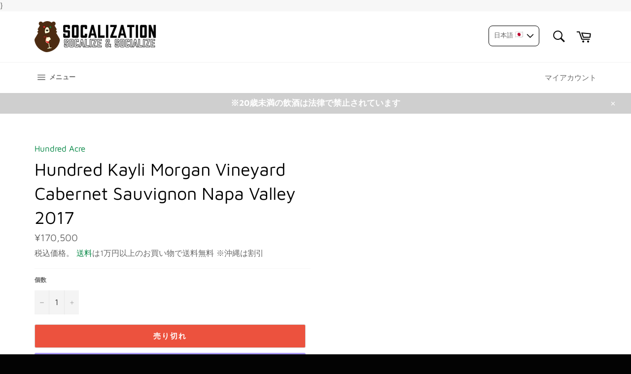

--- FILE ---
content_type: text/html; charset=utf-8
request_url: https://www.socalization.com/products/hundred-kayli-morgan-vineyard-cabernet-sauvignon-napa-valley-2017
body_size: 44096
content:
<!doctype html>
<html class="no-js" lang="ja">
<head>

<!-- AMPIFY-ME:START -->

<!-- AMPIFY-ME:END -->


  <meta charset="utf-8">
  <meta http-equiv="X-UA-Compatible" content="IE=edge,chrome=1">
  <meta name="viewport" content="width=device-width,initial-scale=1">
  <meta name="theme-color" content="#ffffff">
  <!-- Google Tag Manager -->
<script>(function(w,d,s,l,i){w[l]=w[l]||[];w[l].push({'gtm.start':
new Date().getTime(),event:'gtm.js'});var f=d.getElementsByTagName(s)[0],
j=d.createElement(s),dl=l!='dataLayer'?'&l='+l:'';j.async=true;j.src=
'https://www.googletagmanager.com/gtm.js?id='+i+dl;f.parentNode.insertBefore(j,f);
})(window,document,'script','dataLayer','GTM-55K42S2');</script>
<!-- End Google Tag Manager -->

  
    <link rel="shortcut icon" href="//www.socalization.com/cdn/shop/files/SoCalization_Logo_Simple_-_v2_32x32.png?v=1613731325" type="image/png">
  

  <link rel="canonical" href="https://www.socalization.com/products/hundred-kayli-morgan-vineyard-cabernet-sauvignon-napa-valley-2017">
  <title>
  Hundred Kayli Morgan Vineyard Cabernet Sauvignon Napa Valley 2017 &ndash; SoCalization Inc
  </title>

  
    <meta name="description" content="※こちらは協力インポーターより仕入れのため通常よりも1~2営業日余分に発送までお時間を頂戴する場合があります。長年続いたナパ・ヴァレーの干ばつは2016年ヴィンテージの生育期の始まりと同時に終わりました。例年並みの冬の雨によってブドウの樹と土壌は潤いました。2014年と2015年に発生したような熱波は2016年にはなく、比較的冷涼なヴィンテージでした。どのワイナリーもクオリティの高いブドウが収穫出来た反面、失敗が絶対に許されない、そのような年でした。ハンドレッド・エーカーにとって2016年は歴史に残る素晴らしいヴィンテージとなりました。ケイリー・モーガン・ヴィンヤードはハウエル・マウンテンの麓、セント・ヘレナの街から少し北に行った場">
  

  <!-- /snippets/social-meta-tags.liquid -->




<meta property="og:site_name" content="SoCalization Inc">
<meta property="og:url" content="https://www.socalization.com/products/hundred-kayli-morgan-vineyard-cabernet-sauvignon-napa-valley-2017">
<meta property="og:title" content="Hundred Kayli Morgan Vineyard Cabernet Sauvignon Napa Valley 2017">
<meta property="og:type" content="product">
<meta property="og:description" content="※こちらは協力インポーターより仕入れのため通常よりも1~2営業日余分に発送までお時間を頂戴する場合があります。長年続いたナパ・ヴァレーの干ばつは2016年ヴィンテージの生育期の始まりと同時に終わりました。例年並みの冬の雨によってブドウの樹と土壌は潤いました。2014年と2015年に発生したような熱波は2016年にはなく、比較的冷涼なヴィンテージでした。どのワイナリーもクオリティの高いブドウが収穫出来た反面、失敗が絶対に許されない、そのような年でした。ハンドレッド・エーカーにとって2016年は歴史に残る素晴らしいヴィンテージとなりました。ケイリー・モーガン・ヴィンヤードはハウエル・マウンテンの麓、セント・ヘレナの街から少し北に行った場">

  <meta property="og:price:amount" content="170,500">
  <meta property="og:price:currency" content="JPY">





  <meta name="twitter:site" content="@socalization">

<meta name="twitter:card" content="summary_large_image">
<meta name="twitter:title" content="Hundred Kayli Morgan Vineyard Cabernet Sauvignon Napa Valley 2017">
<meta name="twitter:description" content="※こちらは協力インポーターより仕入れのため通常よりも1~2営業日余分に発送までお時間を頂戴する場合があります。長年続いたナパ・ヴァレーの干ばつは2016年ヴィンテージの生育期の始まりと同時に終わりました。例年並みの冬の雨によってブドウの樹と土壌は潤いました。2014年と2015年に発生したような熱波は2016年にはなく、比較的冷涼なヴィンテージでした。どのワイナリーもクオリティの高いブドウが収穫出来た反面、失敗が絶対に許されない、そのような年でした。ハンドレッド・エーカーにとって2016年は歴史に残る素晴らしいヴィンテージとなりました。ケイリー・モーガン・ヴィンヤードはハウエル・マウンテンの麓、セント・ヘレナの街から少し北に行った場">


  <script>
    document.documentElement.className = document.documentElement.className.replace('no-js', 'js');
  </script>

  <link href="//www.socalization.com/cdn/shop/t/124/assets/theme.scss.css?v=170063427599148031641766660058" rel="stylesheet" type="text/css" media="all" />
  <link href="//www.socalization.com/cdn/shop/t/124/assets/lang-button-custom.css?v=65164274024858966761752994835" rel="stylesheet" type="text/css" media="all" />

  <script>
    window.theme = window.theme || {};

    theme.strings = {
      stockAvailable: "残り1個",
      addToCart: "カートに追加する",
      soldOut: "売り切れ",
      unavailable: "お取り扱いできません",
      noStockAvailable: "この商品は在庫数が足りないためカートに追加することができませんでした。",
      willNotShipUntil: "[date]まで発送されません。",
      willBeInStockAfter: "[date]入荷予定",
      totalCartDiscount: "[savings]お得です！",
      addressError: "住所を調べる際にエラーが発生しました",
      addressNoResults: "その住所は見つかりませんでした",
      addressQueryLimit: "Google APIの使用量の制限を超えました。\u003ca href=\"https:\/\/developers.google.com\/maps\/premium\/usage-limits\"\u003eプレミアムプラン\u003c\/a\u003eへのアップグレードをご検討ください。",
      authError: "あなたのGoogle Mapsのアカウント認証で問題が発生しました。",
      slideNumber: "スライド[slide_number]、現在"
    };
  </script>

  <script src="//www.socalization.com/cdn/shop/t/124/assets/lazysizes.min.js?v=56045284683979784691752994835" async="async"></script>

  

  <script src="//www.socalization.com/cdn/shop/t/124/assets/vendor.js?v=59352919779726365461752994835" defer="defer"></script>

  
    <script>
      window.theme = window.theme || {};
      theme.moneyFormat = "¥{{amount_no_decimals}}";
    </script>
  

  <script src="//www.socalization.com/cdn/shop/t/124/assets/theme.js?v=20208886795579830471752994835" defer="defer"></script>

  <script>window.performance && window.performance.mark && window.performance.mark('shopify.content_for_header.start');</script><meta name="google-site-verification" content="V7dGWycHVJwXlzY_HyGSQmR8NPngwGeJv_c6zMnis7g">
<meta name="facebook-domain-verification" content="rt0m394iazm2u95w7njmfxq7w1rsdc">
<meta name="facebook-domain-verification" content="p8p2pw5eiv1b6rdpwj7cckagpgax13">
<meta id="shopify-digital-wallet" name="shopify-digital-wallet" content="/35880566920/digital_wallets/dialog">
<meta name="shopify-checkout-api-token" content="66d2ac5c09f4dfec7949abacfff4984a">
<link rel="alternate" hreflang="x-default" href="https://www.socalization.com/products/hundred-kayli-morgan-vineyard-cabernet-sauvignon-napa-valley-2017">
<link rel="alternate" hreflang="ja" href="https://www.socalization.com/products/hundred-kayli-morgan-vineyard-cabernet-sauvignon-napa-valley-2017">
<link rel="alternate" hreflang="en" href="https://www.socalization.com/en/products/hundred-kayli-morgan-vineyard-cabernet-sauvignon-napa-valley-2017">
<link rel="alternate" type="application/json+oembed" href="https://www.socalization.com/products/hundred-kayli-morgan-vineyard-cabernet-sauvignon-napa-valley-2017.oembed">
<script async="async" src="/checkouts/internal/preloads.js?locale=ja-JP"></script>
<link rel="preconnect" href="https://shop.app" crossorigin="anonymous">
<script async="async" src="https://shop.app/checkouts/internal/preloads.js?locale=ja-JP&shop_id=35880566920" crossorigin="anonymous"></script>
<script id="apple-pay-shop-capabilities" type="application/json">{"shopId":35880566920,"countryCode":"JP","currencyCode":"JPY","merchantCapabilities":["supports3DS"],"merchantId":"gid:\/\/shopify\/Shop\/35880566920","merchantName":"SoCalization Inc","requiredBillingContactFields":["postalAddress","email","phone"],"requiredShippingContactFields":["postalAddress","email","phone"],"shippingType":"shipping","supportedNetworks":["visa","masterCard","amex","jcb","discover"],"total":{"type":"pending","label":"SoCalization Inc","amount":"1.00"},"shopifyPaymentsEnabled":true,"supportsSubscriptions":true}</script>
<script id="shopify-features" type="application/json">{"accessToken":"66d2ac5c09f4dfec7949abacfff4984a","betas":["rich-media-storefront-analytics"],"domain":"www.socalization.com","predictiveSearch":false,"shopId":35880566920,"locale":"ja"}</script>
<script>var Shopify = Shopify || {};
Shopify.shop = "socalization.myshopify.com";
Shopify.locale = "ja";
Shopify.currency = {"active":"JPY","rate":"1.0"};
Shopify.country = "JP";
Shopify.theme = {"name":"Venture - Outlet Page 12-23-2025","id":142033748104,"schema_name":"Venture","schema_version":"11.0.9","theme_store_id":775,"role":"main"};
Shopify.theme.handle = "null";
Shopify.theme.style = {"id":null,"handle":null};
Shopify.cdnHost = "www.socalization.com/cdn";
Shopify.routes = Shopify.routes || {};
Shopify.routes.root = "/";</script>
<script type="module">!function(o){(o.Shopify=o.Shopify||{}).modules=!0}(window);</script>
<script>!function(o){function n(){var o=[];function n(){o.push(Array.prototype.slice.apply(arguments))}return n.q=o,n}var t=o.Shopify=o.Shopify||{};t.loadFeatures=n(),t.autoloadFeatures=n()}(window);</script>
<script>
  window.ShopifyPay = window.ShopifyPay || {};
  window.ShopifyPay.apiHost = "shop.app\/pay";
  window.ShopifyPay.redirectState = null;
</script>
<script id="shop-js-analytics" type="application/json">{"pageType":"product"}</script>
<script defer="defer" async type="module" src="//www.socalization.com/cdn/shopifycloud/shop-js/modules/v2/client.init-shop-cart-sync_0MstufBG.ja.esm.js"></script>
<script defer="defer" async type="module" src="//www.socalization.com/cdn/shopifycloud/shop-js/modules/v2/chunk.common_jll-23Z1.esm.js"></script>
<script defer="defer" async type="module" src="//www.socalization.com/cdn/shopifycloud/shop-js/modules/v2/chunk.modal_HXih6-AF.esm.js"></script>
<script type="module">
  await import("//www.socalization.com/cdn/shopifycloud/shop-js/modules/v2/client.init-shop-cart-sync_0MstufBG.ja.esm.js");
await import("//www.socalization.com/cdn/shopifycloud/shop-js/modules/v2/chunk.common_jll-23Z1.esm.js");
await import("//www.socalization.com/cdn/shopifycloud/shop-js/modules/v2/chunk.modal_HXih6-AF.esm.js");

  window.Shopify.SignInWithShop?.initShopCartSync?.({"fedCMEnabled":true,"windoidEnabled":true});

</script>
<script>
  window.Shopify = window.Shopify || {};
  if (!window.Shopify.featureAssets) window.Shopify.featureAssets = {};
  window.Shopify.featureAssets['shop-js'] = {"shop-cart-sync":["modules/v2/client.shop-cart-sync_DN7iwvRY.ja.esm.js","modules/v2/chunk.common_jll-23Z1.esm.js","modules/v2/chunk.modal_HXih6-AF.esm.js"],"init-fed-cm":["modules/v2/client.init-fed-cm_DmZOWWut.ja.esm.js","modules/v2/chunk.common_jll-23Z1.esm.js","modules/v2/chunk.modal_HXih6-AF.esm.js"],"shop-cash-offers":["modules/v2/client.shop-cash-offers_HFfvn_Gz.ja.esm.js","modules/v2/chunk.common_jll-23Z1.esm.js","modules/v2/chunk.modal_HXih6-AF.esm.js"],"shop-login-button":["modules/v2/client.shop-login-button_BVN3pvk0.ja.esm.js","modules/v2/chunk.common_jll-23Z1.esm.js","modules/v2/chunk.modal_HXih6-AF.esm.js"],"pay-button":["modules/v2/client.pay-button_CyS_4GVi.ja.esm.js","modules/v2/chunk.common_jll-23Z1.esm.js","modules/v2/chunk.modal_HXih6-AF.esm.js"],"shop-button":["modules/v2/client.shop-button_zh22db91.ja.esm.js","modules/v2/chunk.common_jll-23Z1.esm.js","modules/v2/chunk.modal_HXih6-AF.esm.js"],"avatar":["modules/v2/client.avatar_BTnouDA3.ja.esm.js"],"init-windoid":["modules/v2/client.init-windoid_BlVJIuJ5.ja.esm.js","modules/v2/chunk.common_jll-23Z1.esm.js","modules/v2/chunk.modal_HXih6-AF.esm.js"],"init-shop-for-new-customer-accounts":["modules/v2/client.init-shop-for-new-customer-accounts_BqzwtUK7.ja.esm.js","modules/v2/client.shop-login-button_BVN3pvk0.ja.esm.js","modules/v2/chunk.common_jll-23Z1.esm.js","modules/v2/chunk.modal_HXih6-AF.esm.js"],"init-shop-email-lookup-coordinator":["modules/v2/client.init-shop-email-lookup-coordinator_DKDv3hKi.ja.esm.js","modules/v2/chunk.common_jll-23Z1.esm.js","modules/v2/chunk.modal_HXih6-AF.esm.js"],"init-shop-cart-sync":["modules/v2/client.init-shop-cart-sync_0MstufBG.ja.esm.js","modules/v2/chunk.common_jll-23Z1.esm.js","modules/v2/chunk.modal_HXih6-AF.esm.js"],"shop-toast-manager":["modules/v2/client.shop-toast-manager_BkVvTGW3.ja.esm.js","modules/v2/chunk.common_jll-23Z1.esm.js","modules/v2/chunk.modal_HXih6-AF.esm.js"],"init-customer-accounts":["modules/v2/client.init-customer-accounts_CZbUHFPX.ja.esm.js","modules/v2/client.shop-login-button_BVN3pvk0.ja.esm.js","modules/v2/chunk.common_jll-23Z1.esm.js","modules/v2/chunk.modal_HXih6-AF.esm.js"],"init-customer-accounts-sign-up":["modules/v2/client.init-customer-accounts-sign-up_C0QA8nCd.ja.esm.js","modules/v2/client.shop-login-button_BVN3pvk0.ja.esm.js","modules/v2/chunk.common_jll-23Z1.esm.js","modules/v2/chunk.modal_HXih6-AF.esm.js"],"shop-follow-button":["modules/v2/client.shop-follow-button_CSkbpFfm.ja.esm.js","modules/v2/chunk.common_jll-23Z1.esm.js","modules/v2/chunk.modal_HXih6-AF.esm.js"],"checkout-modal":["modules/v2/client.checkout-modal_rYdHFJTE.ja.esm.js","modules/v2/chunk.common_jll-23Z1.esm.js","modules/v2/chunk.modal_HXih6-AF.esm.js"],"shop-login":["modules/v2/client.shop-login_DeXIozZF.ja.esm.js","modules/v2/chunk.common_jll-23Z1.esm.js","modules/v2/chunk.modal_HXih6-AF.esm.js"],"lead-capture":["modules/v2/client.lead-capture_DGEoeVgo.ja.esm.js","modules/v2/chunk.common_jll-23Z1.esm.js","modules/v2/chunk.modal_HXih6-AF.esm.js"],"payment-terms":["modules/v2/client.payment-terms_BXPcfuME.ja.esm.js","modules/v2/chunk.common_jll-23Z1.esm.js","modules/v2/chunk.modal_HXih6-AF.esm.js"]};
</script>
<script>(function() {
  var isLoaded = false;
  function asyncLoad() {
    if (isLoaded) return;
    isLoaded = true;
    var urls = ["https:\/\/rec.autocommerce.io\/recommender_javascript?shop=socalization.myshopify.com","https:\/\/instafeed.nfcube.com\/cdn\/13f6adea9650b345c9cea48545b39775.js?shop=socalization.myshopify.com","\/\/www.powr.io\/powr.js?powr-token=socalization.myshopify.com\u0026external-type=shopify\u0026shop=socalization.myshopify.com","\/\/cdn.shopify.com\/proxy\/ce6845cfa03ba0074bef7bd269d872a9e1f1b3b5288d3610744aefc010e656d8\/static.cdn.printful.com\/static\/js\/external\/shopify-product-customizer.js?v=0.28\u0026shop=socalization.myshopify.com\u0026sp-cache-control=cHVibGljLCBtYXgtYWdlPTkwMA","https:\/\/d10lpsik1i8c69.cloudfront.net\/w.js?shop=socalization.myshopify.com"];
    for (var i = 0; i < urls.length; i++) {
      var s = document.createElement('script');
      s.type = 'text/javascript';
      s.async = true;
      s.src = urls[i];
      var x = document.getElementsByTagName('script')[0];
      x.parentNode.insertBefore(s, x);
    }
  };
  if(window.attachEvent) {
    window.attachEvent('onload', asyncLoad);
  } else {
    window.addEventListener('load', asyncLoad, false);
  }
})();</script>
<script id="__st">var __st={"a":35880566920,"offset":32400,"reqid":"f8a9edca-81c4-41d8-8bb6-e7fc5543ce0b-1769403805","pageurl":"www.socalization.com\/products\/hundred-kayli-morgan-vineyard-cabernet-sauvignon-napa-valley-2017","u":"739a19b06772","p":"product","rtyp":"product","rid":8744679407752};</script>
<script>window.ShopifyPaypalV4VisibilityTracking = true;</script>
<script id="captcha-bootstrap">!function(){'use strict';const t='contact',e='account',n='new_comment',o=[[t,t],['blogs',n],['comments',n],[t,'customer']],c=[[e,'customer_login'],[e,'guest_login'],[e,'recover_customer_password'],[e,'create_customer']],r=t=>t.map((([t,e])=>`form[action*='/${t}']:not([data-nocaptcha='true']) input[name='form_type'][value='${e}']`)).join(','),a=t=>()=>t?[...document.querySelectorAll(t)].map((t=>t.form)):[];function s(){const t=[...o],e=r(t);return a(e)}const i='password',u='form_key',d=['recaptcha-v3-token','g-recaptcha-response','h-captcha-response',i],f=()=>{try{return window.sessionStorage}catch{return}},m='__shopify_v',_=t=>t.elements[u];function p(t,e,n=!1){try{const o=window.sessionStorage,c=JSON.parse(o.getItem(e)),{data:r}=function(t){const{data:e,action:n}=t;return t[m]||n?{data:e,action:n}:{data:t,action:n}}(c);for(const[e,n]of Object.entries(r))t.elements[e]&&(t.elements[e].value=n);n&&o.removeItem(e)}catch(o){console.error('form repopulation failed',{error:o})}}const l='form_type',E='cptcha';function T(t){t.dataset[E]=!0}const w=window,h=w.document,L='Shopify',v='ce_forms',y='captcha';let A=!1;((t,e)=>{const n=(g='f06e6c50-85a8-45c8-87d0-21a2b65856fe',I='https://cdn.shopify.com/shopifycloud/storefront-forms-hcaptcha/ce_storefront_forms_captcha_hcaptcha.v1.5.2.iife.js',D={infoText:'hCaptchaによる保護',privacyText:'プライバシー',termsText:'利用規約'},(t,e,n)=>{const o=w[L][v],c=o.bindForm;if(c)return c(t,g,e,D).then(n);var r;o.q.push([[t,g,e,D],n]),r=I,A||(h.body.append(Object.assign(h.createElement('script'),{id:'captcha-provider',async:!0,src:r})),A=!0)});var g,I,D;w[L]=w[L]||{},w[L][v]=w[L][v]||{},w[L][v].q=[],w[L][y]=w[L][y]||{},w[L][y].protect=function(t,e){n(t,void 0,e),T(t)},Object.freeze(w[L][y]),function(t,e,n,w,h,L){const[v,y,A,g]=function(t,e,n){const i=e?o:[],u=t?c:[],d=[...i,...u],f=r(d),m=r(i),_=r(d.filter((([t,e])=>n.includes(e))));return[a(f),a(m),a(_),s()]}(w,h,L),I=t=>{const e=t.target;return e instanceof HTMLFormElement?e:e&&e.form},D=t=>v().includes(t);t.addEventListener('submit',(t=>{const e=I(t);if(!e)return;const n=D(e)&&!e.dataset.hcaptchaBound&&!e.dataset.recaptchaBound,o=_(e),c=g().includes(e)&&(!o||!o.value);(n||c)&&t.preventDefault(),c&&!n&&(function(t){try{if(!f())return;!function(t){const e=f();if(!e)return;const n=_(t);if(!n)return;const o=n.value;o&&e.removeItem(o)}(t);const e=Array.from(Array(32),(()=>Math.random().toString(36)[2])).join('');!function(t,e){_(t)||t.append(Object.assign(document.createElement('input'),{type:'hidden',name:u})),t.elements[u].value=e}(t,e),function(t,e){const n=f();if(!n)return;const o=[...t.querySelectorAll(`input[type='${i}']`)].map((({name:t})=>t)),c=[...d,...o],r={};for(const[a,s]of new FormData(t).entries())c.includes(a)||(r[a]=s);n.setItem(e,JSON.stringify({[m]:1,action:t.action,data:r}))}(t,e)}catch(e){console.error('failed to persist form',e)}}(e),e.submit())}));const S=(t,e)=>{t&&!t.dataset[E]&&(n(t,e.some((e=>e===t))),T(t))};for(const o of['focusin','change'])t.addEventListener(o,(t=>{const e=I(t);D(e)&&S(e,y())}));const B=e.get('form_key'),M=e.get(l),P=B&&M;t.addEventListener('DOMContentLoaded',(()=>{const t=y();if(P)for(const e of t)e.elements[l].value===M&&p(e,B);[...new Set([...A(),...v().filter((t=>'true'===t.dataset.shopifyCaptcha))])].forEach((e=>S(e,t)))}))}(h,new URLSearchParams(w.location.search),n,t,e,['guest_login'])})(!1,!0)}();</script>
<script integrity="sha256-4kQ18oKyAcykRKYeNunJcIwy7WH5gtpwJnB7kiuLZ1E=" data-source-attribution="shopify.loadfeatures" defer="defer" src="//www.socalization.com/cdn/shopifycloud/storefront/assets/storefront/load_feature-a0a9edcb.js" crossorigin="anonymous"></script>
<script crossorigin="anonymous" defer="defer" src="//www.socalization.com/cdn/shopifycloud/storefront/assets/shopify_pay/storefront-65b4c6d7.js?v=20250812"></script>
<script data-source-attribution="shopify.dynamic_checkout.dynamic.init">var Shopify=Shopify||{};Shopify.PaymentButton=Shopify.PaymentButton||{isStorefrontPortableWallets:!0,init:function(){window.Shopify.PaymentButton.init=function(){};var t=document.createElement("script");t.src="https://www.socalization.com/cdn/shopifycloud/portable-wallets/latest/portable-wallets.ja.js",t.type="module",document.head.appendChild(t)}};
</script>
<script data-source-attribution="shopify.dynamic_checkout.buyer_consent">
  function portableWalletsHideBuyerConsent(e){var t=document.getElementById("shopify-buyer-consent"),n=document.getElementById("shopify-subscription-policy-button");t&&n&&(t.classList.add("hidden"),t.setAttribute("aria-hidden","true"),n.removeEventListener("click",e))}function portableWalletsShowBuyerConsent(e){var t=document.getElementById("shopify-buyer-consent"),n=document.getElementById("shopify-subscription-policy-button");t&&n&&(t.classList.remove("hidden"),t.removeAttribute("aria-hidden"),n.addEventListener("click",e))}window.Shopify?.PaymentButton&&(window.Shopify.PaymentButton.hideBuyerConsent=portableWalletsHideBuyerConsent,window.Shopify.PaymentButton.showBuyerConsent=portableWalletsShowBuyerConsent);
</script>
<script>
  function portableWalletsCleanup(e){e&&e.src&&console.error("Failed to load portable wallets script "+e.src);var t=document.querySelectorAll("shopify-accelerated-checkout .shopify-payment-button__skeleton, shopify-accelerated-checkout-cart .wallet-cart-button__skeleton"),e=document.getElementById("shopify-buyer-consent");for(let e=0;e<t.length;e++)t[e].remove();e&&e.remove()}function portableWalletsNotLoadedAsModule(e){e instanceof ErrorEvent&&"string"==typeof e.message&&e.message.includes("import.meta")&&"string"==typeof e.filename&&e.filename.includes("portable-wallets")&&(window.removeEventListener("error",portableWalletsNotLoadedAsModule),window.Shopify.PaymentButton.failedToLoad=e,"loading"===document.readyState?document.addEventListener("DOMContentLoaded",window.Shopify.PaymentButton.init):window.Shopify.PaymentButton.init())}window.addEventListener("error",portableWalletsNotLoadedAsModule);
</script>

<script type="module" src="https://www.socalization.com/cdn/shopifycloud/portable-wallets/latest/portable-wallets.ja.js" onError="portableWalletsCleanup(this)" crossorigin="anonymous"></script>
<script nomodule>
  document.addEventListener("DOMContentLoaded", portableWalletsCleanup);
</script>

<link id="shopify-accelerated-checkout-styles" rel="stylesheet" media="screen" href="https://www.socalization.com/cdn/shopifycloud/portable-wallets/latest/accelerated-checkout-backwards-compat.css" crossorigin="anonymous">
<style id="shopify-accelerated-checkout-cart">
        #shopify-buyer-consent {
  margin-top: 1em;
  display: inline-block;
  width: 100%;
}

#shopify-buyer-consent.hidden {
  display: none;
}

#shopify-subscription-policy-button {
  background: none;
  border: none;
  padding: 0;
  text-decoration: underline;
  font-size: inherit;
  cursor: pointer;
}

#shopify-subscription-policy-button::before {
  box-shadow: none;
}

      </style>

<script>window.performance && window.performance.mark && window.performance.mark('shopify.content_for_header.end');</script>
  <meta name="google-site-verification" content="V7dGWycHVJwXlzY_HyGSQmR8NPngwGeJv_c6zMnis7g" />
  
  
  
    <link href="//code.jquery.com/ui/1.9.2/themes/base/jquery-ui.css" rel="stylesheet" type="text/css" media="all" />
<script src="//ajax.googleapis.com/ajax/libs/jqueryui/1.9.2/jquery-ui.min.js" type="text/javascript" defer="defer"></script>

  
  <script src="https://cdn-widgetsrepository.yotpo.com/v1/loader/NnX1u-JxQ7LqNCGROGGdyw" async></script>
  
  
  
  <!-- Global site tag (gtag.js) - Google Ads: 560850522 -->
<script async src="https://www.googletagmanager.com/gtag/js?id=AW-560850522"></script>
<script>
  window.dataLayer = window.dataLayer || [];
  function gtag(){dataLayer.push(arguments);}
  gtag('js', new Date());

  gtag('config', 'AW-560850522');
</script>

  
<link href="//www.socalization.com/cdn/shop/t/124/assets/ndnapps-easyfaqs.css?v=102043072685016506571752994835" rel="stylesheet" type="text/css" media="all" />
  
  
  
  
  <meta name="facebook-domain-verification" content="p8p2pw5eiv1b6rdpwj7cckagpgax13" />
  
<script async src="https://cdn-widgetsrepository.yotpo.com/v1/loader/6qTDuwTs9nuIATbJcAud6Q6vsEv76Jmn7ILIDaz5" type="text/javascript"></script>








<script async src="https://pagead2.googlesyndication.com/pagead/js/adsbygoogle.js?client=ca-pub-8213273665280341"
     crossorigin="anonymous"></script>


<!-- BEGIN app block: shopify://apps/klaviyo-email-marketing-sms/blocks/klaviyo-onsite-embed/2632fe16-c075-4321-a88b-50b567f42507 -->












  <script async src="https://static.klaviyo.com/onsite/js/VuWdWW/klaviyo.js?company_id=VuWdWW"></script>
  <script>!function(){if(!window.klaviyo){window._klOnsite=window._klOnsite||[];try{window.klaviyo=new Proxy({},{get:function(n,i){return"push"===i?function(){var n;(n=window._klOnsite).push.apply(n,arguments)}:function(){for(var n=arguments.length,o=new Array(n),w=0;w<n;w++)o[w]=arguments[w];var t="function"==typeof o[o.length-1]?o.pop():void 0,e=new Promise((function(n){window._klOnsite.push([i].concat(o,[function(i){t&&t(i),n(i)}]))}));return e}}})}catch(n){window.klaviyo=window.klaviyo||[],window.klaviyo.push=function(){var n;(n=window._klOnsite).push.apply(n,arguments)}}}}();</script>

  
    <script id="viewed_product">
      if (item == null) {
        var _learnq = _learnq || [];

        var MetafieldReviews = null
        var MetafieldYotpoRating = null
        var MetafieldYotpoCount = null
        var MetafieldLooxRating = null
        var MetafieldLooxCount = null
        var okendoProduct = null
        var okendoProductReviewCount = null
        var okendoProductReviewAverageValue = null
        try {
          // The following fields are used for Customer Hub recently viewed in order to add reviews.
          // This information is not part of __kla_viewed. Instead, it is part of __kla_viewed_reviewed_items
          MetafieldReviews = {"rating":{"scale_min":"1.0","scale_max":"5.0","value":"1.0"},"rating_count":0};
          MetafieldYotpoRating = null
          MetafieldYotpoCount = null
          MetafieldLooxRating = null
          MetafieldLooxCount = null

          okendoProduct = null
          // If the okendo metafield is not legacy, it will error, which then requires the new json formatted data
          if (okendoProduct && 'error' in okendoProduct) {
            okendoProduct = null
          }
          okendoProductReviewCount = okendoProduct ? okendoProduct.reviewCount : null
          okendoProductReviewAverageValue = okendoProduct ? okendoProduct.reviewAverageValue : null
        } catch (error) {
          console.error('Error in Klaviyo onsite reviews tracking:', error);
        }

        var item = {
          Name: "Hundred Kayli Morgan Vineyard Cabernet Sauvignon Napa Valley 2017",
          ProductID: 8744679407752,
          Categories: ["BLACK FRIDAY SALE 2021","CYBER MONDAY SALE 2021","赤ワイン - Red Wines","￥8,000～ Wines"],
          ImageURL: "https://www.socalization.com/cdn/shopifycloud/storefront/assets/no-image-2048-a2addb12_grande.gif",
          URL: "https://www.socalization.com/products/hundred-kayli-morgan-vineyard-cabernet-sauvignon-napa-valley-2017",
          Brand: "Hundred Acre",
          Price: "¥170,500",
          Value: "170,500",
          CompareAtPrice: "¥0"
        };
        _learnq.push(['track', 'Viewed Product', item]);
        _learnq.push(['trackViewedItem', {
          Title: item.Name,
          ItemId: item.ProductID,
          Categories: item.Categories,
          ImageUrl: item.ImageURL,
          Url: item.URL,
          Metadata: {
            Brand: item.Brand,
            Price: item.Price,
            Value: item.Value,
            CompareAtPrice: item.CompareAtPrice
          },
          metafields:{
            reviews: MetafieldReviews,
            yotpo:{
              rating: MetafieldYotpoRating,
              count: MetafieldYotpoCount,
            },
            loox:{
              rating: MetafieldLooxRating,
              count: MetafieldLooxCount,
            },
            okendo: {
              rating: okendoProductReviewAverageValue,
              count: okendoProductReviewCount,
            }
          }
        }]);
      }
    </script>
  




  <script>
    window.klaviyoReviewsProductDesignMode = false
  </script>







<!-- END app block --><!-- BEGIN app block: shopify://apps/yoyo-loyalty/blocks/embed_block/db5a5ae6-75ff-481b-9af2-e827fad951ba -->
  <script>
    // use assets to load the react scripts of 
    // the storefront from shopify CDN
    console.log('%c Welcome to YoYo Loyalty ', 'font-size:18px; font-weight:600; background: #f0dc36; color: #222; padding: 8px 16px; border-radius: 4px');

    const initialStyles = {
      clr_beacon_btn_bg_color: "#014f86",
      clr_beacon_btn_text_color: "#ffffff",
      clr_beacon_widget_bg_primary_color: "#014f86",
      clr_beacon_widget_bg_secondary_color: "#468faf",
      clr_beacon_widget_title_color: "#ffffff",
      clr_beacon_widget_bg_tertiary_color: "#ffffff",
      clr_beacon_cards_bg_color: "#ffffff",
      clr_beacon_cards_text_primary_color: "#000000",
      clr_beacon_cards_btn_bg_color: "#333333",
      clr_beacon_cards_btn_label_color: "#ffffff",
      clr_beacon_cards_border_color: "#e5e5e5",
      clr_font_family: "",
      clr_position: "right",
      clr_icon_name: "gift-box",
      clr_icon_url: "",
      clr_variant: "compact",
      clr_anchor_variant: "icon-with-label",
      clr_anchor_animation: "off"
    };

    const initialWishlistStyles = {
      color: "#ff0000",
      position: "top-left",
      widgetIconName: "heart"
    }

    const localeIsoName = "ja";
    window._clrapp = {};
    window._clrapp.isDebugMode =  false ;
    window._clrapp.isDesignMode = window?.Shopify?.designMode ? true : false
    window._clrapp.settings = {
      isCustomerMode:  false 
    }

    window._clrapp.customer = 
      null;
    ;
  
    window._clrapp.shop = {
      id: 35880566920,
      name: "SoCalization Inc",
      domain: "socalization.myshopify.com",
      publicDomain: "www.socalization.com" || "socalization.myshopify.com",
      currency: {
        currencyCode: "JPY",
        moneyFormat: "¥{{amount_no_decimals}}",
        moneyWithCurrencyFormat: "¥{{amount_no_decimals}} JPY"
      },
      locale: {
        isoCode: localeIsoName
      },
      tier: {
        service:  null ,
        levels: null 
      },
      rewardType: "app_reward"
    };
    window._clrapp.isProductPage =  true ;
    window._clrapp.isCartPage =  false ;
    
    const clrStyles =  {"clr_variant":"compact","clr_position":"right","clr_icon_name":"gift-box","clr_font_family":"","clr_anchor_variant":"icon-with-label","clr_beacon_btn_bg_color":"#014f86","clr_beacon_btn_text_color":"#ffffff","clr_beacon_cards_bg_color":"#ffffff","clr_beacon_cards_border_color":"#e5e5e5","clr_beacon_cards_btn_bg_color":"#333333","clr_beacon_widget_title_color":"#ffffff","clr_beacon_cards_btn_label_color":"#ffffff","clr_beacon_widget_bg_primary_color":"#014f86","clr_beacon_cards_text_primary_color":"#000000","clr_beacon_widget_bg_tertiary_color":"#ffffff","clr_beacon_widget_bg_secondary_color":"#468faf"} ;
    window._clrapp.clrStyles =  { ...initialStyles, ...clrStyles }; // app styles 

    const tempTranslations =  {"default":{}} ;
    window._clrapp.clrTranslations = {...tempTranslations["default"], ...tempTranslations[localeIsoName]} // app translations
    const wishlistStyles =  {} ;
    window._clrapp.wishlistStyles = { ...initialWishlistStyles, ...wishlistStyles }; // wishlist styles
      const currentProductCollections = []
    
      currentProductCollections.push(263456915592);
    
      currentProductCollections.push(263457734792);
    
      currentProductCollections.push(179612418184);
    
      currentProductCollections.push(270011564168);
    
    window._clrapp.currentProductCollections = currentProductCollections;
    // window._clrapp.programDisplays = {"signup_popup":false,"first_order_popup":false,"product_widget":false,"cart_page_widget":false,"loyalty_page_widget":false,"loyalty_page_image":null,"loyalty_page_shopify_id":null,"product_widget_inject_selector":null,"cart_page_inject_selector":null,"cart_drawer_inject_selector":null,"customer_reward_notify_widget":false,"wishlist_header_injector":null,"loyalty_widget":true,"wishlist_slider":false,"wishlist_icon_collection":true,"wishlist_card_product_page":true} // app programs displays
    // window._clrapp.appWidgetLogoDisplay = true
    window._clrapp.programDisplays =  {"signup_popup":false,"first_order_popup":false,"product_widget":false,"cart_page_widget":false,"loyalty_page_widget":false,"loyalty_page_image":null,"loyalty_page_shopify_id":null,"product_widget_inject_selector":null,"cart_page_inject_selector":null,"cart_drawer_inject_selector":null,"customer_reward_notify_widget":false,"wishlist_header_injector":null,"loyalty_widget":true,"wishlist_slider":false,"wishlist_icon_collection":true,"wishlist_card_product_page":true} 
    window._clrapp.appWidgetLogoDisplay =  true 
    window._clrapp.serviceStatusAvailability = {
      wishlist:  false 
    }
  </script>

  <!-- CLR: External styles and scripts -->
  <style>
    
  </style>
  <script>
    
  </script>
  <!-- CLR: End of external styles and scripts -->

  <link href="//cdn.shopify.com/extensions/019bef74-b311-7c8e-9ce2-82b219f4405a/clr-app-137/assets/storefront_index.css" rel="stylesheet" type="text/css" media="all" />
  <script src="https://cdn.shopify.com/extensions/019bef74-b311-7c8e-9ce2-82b219f4405a/clr-app-137/assets/storefront_index.js" type="module" defer="defer"></script>
  
  <!-- Conditionally load wishlist app -->
  
  



<!-- END app block --><!-- BEGIN app block: shopify://apps/lucky-orange-heatmaps-replay/blocks/lucky_orange_tracking/019b2899-e426-7dbd-b9e7-ff9f0bb0d0f3 --><script defer
    src="https://tools.luckyorange.com/core/lo.js?site-id=911ab628"
></script>


<!-- END app block --><meta property="og:image" content="https://cdn.shopify.com/s/files/1/0358/8056/6920/files/SoCalization_Logo_-_Horizontal_2pt_v2_-_Rectangle.png?v=1644543699" />
<meta property="og:image:secure_url" content="https://cdn.shopify.com/s/files/1/0358/8056/6920/files/SoCalization_Logo_-_Horizontal_2pt_v2_-_Rectangle.png?v=1644543699" />
<meta property="og:image:width" content="2287" />
<meta property="og:image:height" content="1287" />
<link href="https://monorail-edge.shopifysvc.com" rel="dns-prefetch">
<script>(function(){if ("sendBeacon" in navigator && "performance" in window) {try {var session_token_from_headers = performance.getEntriesByType('navigation')[0].serverTiming.find(x => x.name == '_s').description;} catch {var session_token_from_headers = undefined;}var session_cookie_matches = document.cookie.match(/_shopify_s=([^;]*)/);var session_token_from_cookie = session_cookie_matches && session_cookie_matches.length === 2 ? session_cookie_matches[1] : "";var session_token = session_token_from_headers || session_token_from_cookie || "";function handle_abandonment_event(e) {var entries = performance.getEntries().filter(function(entry) {return /monorail-edge.shopifysvc.com/.test(entry.name);});if (!window.abandonment_tracked && entries.length === 0) {window.abandonment_tracked = true;var currentMs = Date.now();var navigation_start = performance.timing.navigationStart;var payload = {shop_id: 35880566920,url: window.location.href,navigation_start,duration: currentMs - navigation_start,session_token,page_type: "product"};window.navigator.sendBeacon("https://monorail-edge.shopifysvc.com/v1/produce", JSON.stringify({schema_id: "online_store_buyer_site_abandonment/1.1",payload: payload,metadata: {event_created_at_ms: currentMs,event_sent_at_ms: currentMs}}));}}window.addEventListener('pagehide', handle_abandonment_event);}}());</script>
<script id="web-pixels-manager-setup">(function e(e,d,r,n,o){if(void 0===o&&(o={}),!Boolean(null===(a=null===(i=window.Shopify)||void 0===i?void 0:i.analytics)||void 0===a?void 0:a.replayQueue)){var i,a;window.Shopify=window.Shopify||{};var t=window.Shopify;t.analytics=t.analytics||{};var s=t.analytics;s.replayQueue=[],s.publish=function(e,d,r){return s.replayQueue.push([e,d,r]),!0};try{self.performance.mark("wpm:start")}catch(e){}var l=function(){var e={modern:/Edge?\/(1{2}[4-9]|1[2-9]\d|[2-9]\d{2}|\d{4,})\.\d+(\.\d+|)|Firefox\/(1{2}[4-9]|1[2-9]\d|[2-9]\d{2}|\d{4,})\.\d+(\.\d+|)|Chrom(ium|e)\/(9{2}|\d{3,})\.\d+(\.\d+|)|(Maci|X1{2}).+ Version\/(15\.\d+|(1[6-9]|[2-9]\d|\d{3,})\.\d+)([,.]\d+|)( \(\w+\)|)( Mobile\/\w+|) Safari\/|Chrome.+OPR\/(9{2}|\d{3,})\.\d+\.\d+|(CPU[ +]OS|iPhone[ +]OS|CPU[ +]iPhone|CPU IPhone OS|CPU iPad OS)[ +]+(15[._]\d+|(1[6-9]|[2-9]\d|\d{3,})[._]\d+)([._]\d+|)|Android:?[ /-](13[3-9]|1[4-9]\d|[2-9]\d{2}|\d{4,})(\.\d+|)(\.\d+|)|Android.+Firefox\/(13[5-9]|1[4-9]\d|[2-9]\d{2}|\d{4,})\.\d+(\.\d+|)|Android.+Chrom(ium|e)\/(13[3-9]|1[4-9]\d|[2-9]\d{2}|\d{4,})\.\d+(\.\d+|)|SamsungBrowser\/([2-9]\d|\d{3,})\.\d+/,legacy:/Edge?\/(1[6-9]|[2-9]\d|\d{3,})\.\d+(\.\d+|)|Firefox\/(5[4-9]|[6-9]\d|\d{3,})\.\d+(\.\d+|)|Chrom(ium|e)\/(5[1-9]|[6-9]\d|\d{3,})\.\d+(\.\d+|)([\d.]+$|.*Safari\/(?![\d.]+ Edge\/[\d.]+$))|(Maci|X1{2}).+ Version\/(10\.\d+|(1[1-9]|[2-9]\d|\d{3,})\.\d+)([,.]\d+|)( \(\w+\)|)( Mobile\/\w+|) Safari\/|Chrome.+OPR\/(3[89]|[4-9]\d|\d{3,})\.\d+\.\d+|(CPU[ +]OS|iPhone[ +]OS|CPU[ +]iPhone|CPU IPhone OS|CPU iPad OS)[ +]+(10[._]\d+|(1[1-9]|[2-9]\d|\d{3,})[._]\d+)([._]\d+|)|Android:?[ /-](13[3-9]|1[4-9]\d|[2-9]\d{2}|\d{4,})(\.\d+|)(\.\d+|)|Mobile Safari.+OPR\/([89]\d|\d{3,})\.\d+\.\d+|Android.+Firefox\/(13[5-9]|1[4-9]\d|[2-9]\d{2}|\d{4,})\.\d+(\.\d+|)|Android.+Chrom(ium|e)\/(13[3-9]|1[4-9]\d|[2-9]\d{2}|\d{4,})\.\d+(\.\d+|)|Android.+(UC? ?Browser|UCWEB|U3)[ /]?(15\.([5-9]|\d{2,})|(1[6-9]|[2-9]\d|\d{3,})\.\d+)\.\d+|SamsungBrowser\/(5\.\d+|([6-9]|\d{2,})\.\d+)|Android.+MQ{2}Browser\/(14(\.(9|\d{2,})|)|(1[5-9]|[2-9]\d|\d{3,})(\.\d+|))(\.\d+|)|K[Aa][Ii]OS\/(3\.\d+|([4-9]|\d{2,})\.\d+)(\.\d+|)/},d=e.modern,r=e.legacy,n=navigator.userAgent;return n.match(d)?"modern":n.match(r)?"legacy":"unknown"}(),u="modern"===l?"modern":"legacy",c=(null!=n?n:{modern:"",legacy:""})[u],f=function(e){return[e.baseUrl,"/wpm","/b",e.hashVersion,"modern"===e.buildTarget?"m":"l",".js"].join("")}({baseUrl:d,hashVersion:r,buildTarget:u}),m=function(e){var d=e.version,r=e.bundleTarget,n=e.surface,o=e.pageUrl,i=e.monorailEndpoint;return{emit:function(e){var a=e.status,t=e.errorMsg,s=(new Date).getTime(),l=JSON.stringify({metadata:{event_sent_at_ms:s},events:[{schema_id:"web_pixels_manager_load/3.1",payload:{version:d,bundle_target:r,page_url:o,status:a,surface:n,error_msg:t},metadata:{event_created_at_ms:s}}]});if(!i)return console&&console.warn&&console.warn("[Web Pixels Manager] No Monorail endpoint provided, skipping logging."),!1;try{return self.navigator.sendBeacon.bind(self.navigator)(i,l)}catch(e){}var u=new XMLHttpRequest;try{return u.open("POST",i,!0),u.setRequestHeader("Content-Type","text/plain"),u.send(l),!0}catch(e){return console&&console.warn&&console.warn("[Web Pixels Manager] Got an unhandled error while logging to Monorail."),!1}}}}({version:r,bundleTarget:l,surface:e.surface,pageUrl:self.location.href,monorailEndpoint:e.monorailEndpoint});try{o.browserTarget=l,function(e){var d=e.src,r=e.async,n=void 0===r||r,o=e.onload,i=e.onerror,a=e.sri,t=e.scriptDataAttributes,s=void 0===t?{}:t,l=document.createElement("script"),u=document.querySelector("head"),c=document.querySelector("body");if(l.async=n,l.src=d,a&&(l.integrity=a,l.crossOrigin="anonymous"),s)for(var f in s)if(Object.prototype.hasOwnProperty.call(s,f))try{l.dataset[f]=s[f]}catch(e){}if(o&&l.addEventListener("load",o),i&&l.addEventListener("error",i),u)u.appendChild(l);else{if(!c)throw new Error("Did not find a head or body element to append the script");c.appendChild(l)}}({src:f,async:!0,onload:function(){if(!function(){var e,d;return Boolean(null===(d=null===(e=window.Shopify)||void 0===e?void 0:e.analytics)||void 0===d?void 0:d.initialized)}()){var d=window.webPixelsManager.init(e)||void 0;if(d){var r=window.Shopify.analytics;r.replayQueue.forEach((function(e){var r=e[0],n=e[1],o=e[2];d.publishCustomEvent(r,n,o)})),r.replayQueue=[],r.publish=d.publishCustomEvent,r.visitor=d.visitor,r.initialized=!0}}},onerror:function(){return m.emit({status:"failed",errorMsg:"".concat(f," has failed to load")})},sri:function(e){var d=/^sha384-[A-Za-z0-9+/=]+$/;return"string"==typeof e&&d.test(e)}(c)?c:"",scriptDataAttributes:o}),m.emit({status:"loading"})}catch(e){m.emit({status:"failed",errorMsg:(null==e?void 0:e.message)||"Unknown error"})}}})({shopId: 35880566920,storefrontBaseUrl: "https://www.socalization.com",extensionsBaseUrl: "https://extensions.shopifycdn.com/cdn/shopifycloud/web-pixels-manager",monorailEndpoint: "https://monorail-edge.shopifysvc.com/unstable/produce_batch",surface: "storefront-renderer",enabledBetaFlags: ["2dca8a86"],webPixelsConfigList: [{"id":"1552810120","configuration":"{\"siteId\":\"911ab628\",\"environment\":\"production\",\"isPlusUser\":\"false\"}","eventPayloadVersion":"v1","runtimeContext":"STRICT","scriptVersion":"d38a2000dcd0eb072d7eed6a88122b6b","type":"APP","apiClientId":187969,"privacyPurposes":["ANALYTICS","MARKETING"],"capabilities":["advanced_dom_events"],"dataSharingAdjustments":{"protectedCustomerApprovalScopes":[]}},{"id":"1552777352","configuration":"{\"accountID\":\"123\"}","eventPayloadVersion":"v1","runtimeContext":"STRICT","scriptVersion":"2c699a2a366ce5bdcff38b724f5887db","type":"APP","apiClientId":5394113,"privacyPurposes":["ANALYTICS"],"dataSharingAdjustments":{"protectedCustomerApprovalScopes":["read_customer_email","read_customer_name","read_customer_personal_data"]}},{"id":"1493172360","configuration":"{\"shop_domain\":\"socalization.myshopify.com\",\"environment\":\"production\"}","eventPayloadVersion":"v1","runtimeContext":"STRICT","scriptVersion":"f392cf66a59e6d28caea021f2cfd9594","type":"APP","apiClientId":3602909,"privacyPurposes":["ANALYTICS","MARKETING","SALE_OF_DATA"],"dataSharingAdjustments":{"protectedCustomerApprovalScopes":["read_customer_personal_data"]}},{"id":"396099720","configuration":"{\"config\":\"{\\\"google_tag_ids\\\":[\\\"G-XJDWFWYDWV\\\",\\\"GT-PHPCZS9\\\"],\\\"target_country\\\":\\\"JP\\\",\\\"gtag_events\\\":[{\\\"type\\\":\\\"search\\\",\\\"action_label\\\":\\\"G-XJDWFWYDWV\\\"},{\\\"type\\\":\\\"begin_checkout\\\",\\\"action_label\\\":\\\"G-XJDWFWYDWV\\\"},{\\\"type\\\":\\\"view_item\\\",\\\"action_label\\\":[\\\"G-XJDWFWYDWV\\\",\\\"MC-M90JF2Q2JZ\\\"]},{\\\"type\\\":\\\"purchase\\\",\\\"action_label\\\":[\\\"G-XJDWFWYDWV\\\",\\\"MC-M90JF2Q2JZ\\\"]},{\\\"type\\\":\\\"page_view\\\",\\\"action_label\\\":[\\\"G-XJDWFWYDWV\\\",\\\"MC-M90JF2Q2JZ\\\"]},{\\\"type\\\":\\\"add_payment_info\\\",\\\"action_label\\\":\\\"G-XJDWFWYDWV\\\"},{\\\"type\\\":\\\"add_to_cart\\\",\\\"action_label\\\":\\\"G-XJDWFWYDWV\\\"}],\\\"enable_monitoring_mode\\\":false}\"}","eventPayloadVersion":"v1","runtimeContext":"OPEN","scriptVersion":"b2a88bafab3e21179ed38636efcd8a93","type":"APP","apiClientId":1780363,"privacyPurposes":[],"dataSharingAdjustments":{"protectedCustomerApprovalScopes":["read_customer_address","read_customer_email","read_customer_name","read_customer_personal_data","read_customer_phone"]}},{"id":"370901128","configuration":"{\"pixelCode\":\"C73HG2GR5MNGV6DSTT9G\"}","eventPayloadVersion":"v1","runtimeContext":"STRICT","scriptVersion":"22e92c2ad45662f435e4801458fb78cc","type":"APP","apiClientId":4383523,"privacyPurposes":["ANALYTICS","MARKETING","SALE_OF_DATA"],"dataSharingAdjustments":{"protectedCustomerApprovalScopes":["read_customer_address","read_customer_email","read_customer_name","read_customer_personal_data","read_customer_phone"]}},{"id":"109281416","configuration":"{\"pixel_id\":\"3092452697444932\",\"pixel_type\":\"facebook_pixel\",\"metaapp_system_user_token\":\"-\"}","eventPayloadVersion":"v1","runtimeContext":"OPEN","scriptVersion":"ca16bc87fe92b6042fbaa3acc2fbdaa6","type":"APP","apiClientId":2329312,"privacyPurposes":["ANALYTICS","MARKETING","SALE_OF_DATA"],"dataSharingAdjustments":{"protectedCustomerApprovalScopes":["read_customer_address","read_customer_email","read_customer_name","read_customer_personal_data","read_customer_phone"]}},{"id":"67010696","configuration":"{\"tagID\":\"2614155290017\"}","eventPayloadVersion":"v1","runtimeContext":"STRICT","scriptVersion":"18031546ee651571ed29edbe71a3550b","type":"APP","apiClientId":3009811,"privacyPurposes":["ANALYTICS","MARKETING","SALE_OF_DATA"],"dataSharingAdjustments":{"protectedCustomerApprovalScopes":["read_customer_address","read_customer_email","read_customer_name","read_customer_personal_data","read_customer_phone"]}},{"id":"45613192","configuration":"{\"storeIdentity\":\"socalization.myshopify.com\",\"baseURL\":\"https:\\\/\\\/api.printful.com\\\/shopify-pixels\"}","eventPayloadVersion":"v1","runtimeContext":"STRICT","scriptVersion":"74f275712857ab41bea9d998dcb2f9da","type":"APP","apiClientId":156624,"privacyPurposes":["ANALYTICS","MARKETING","SALE_OF_DATA"],"dataSharingAdjustments":{"protectedCustomerApprovalScopes":["read_customer_address","read_customer_email","read_customer_name","read_customer_personal_data","read_customer_phone"]}},{"id":"shopify-app-pixel","configuration":"{}","eventPayloadVersion":"v1","runtimeContext":"STRICT","scriptVersion":"0450","apiClientId":"shopify-pixel","type":"APP","privacyPurposes":["ANALYTICS","MARKETING"]},{"id":"shopify-custom-pixel","eventPayloadVersion":"v1","runtimeContext":"LAX","scriptVersion":"0450","apiClientId":"shopify-pixel","type":"CUSTOM","privacyPurposes":["ANALYTICS","MARKETING"]}],isMerchantRequest: false,initData: {"shop":{"name":"SoCalization Inc","paymentSettings":{"currencyCode":"JPY"},"myshopifyDomain":"socalization.myshopify.com","countryCode":"JP","storefrontUrl":"https:\/\/www.socalization.com"},"customer":null,"cart":null,"checkout":null,"productVariants":[{"price":{"amount":170500.0,"currencyCode":"JPY"},"product":{"title":"Hundred Kayli Morgan Vineyard Cabernet Sauvignon Napa Valley 2017","vendor":"Hundred Acre","id":"8744679407752","untranslatedTitle":"Hundred Kayli Morgan Vineyard Cabernet Sauvignon Napa Valley 2017","url":"\/products\/hundred-kayli-morgan-vineyard-cabernet-sauvignon-napa-valley-2017","type":"赤ワイン"},"id":"44525309100168","image":null,"sku":"HUA4CSKM17","title":"Default Title","untranslatedTitle":"Default Title"}],"purchasingCompany":null},},"https://www.socalization.com/cdn","fcfee988w5aeb613cpc8e4bc33m6693e112",{"modern":"","legacy":""},{"shopId":"35880566920","storefrontBaseUrl":"https:\/\/www.socalization.com","extensionBaseUrl":"https:\/\/extensions.shopifycdn.com\/cdn\/shopifycloud\/web-pixels-manager","surface":"storefront-renderer","enabledBetaFlags":"[\"2dca8a86\"]","isMerchantRequest":"false","hashVersion":"fcfee988w5aeb613cpc8e4bc33m6693e112","publish":"custom","events":"[[\"page_viewed\",{}],[\"product_viewed\",{\"productVariant\":{\"price\":{\"amount\":170500.0,\"currencyCode\":\"JPY\"},\"product\":{\"title\":\"Hundred Kayli Morgan Vineyard Cabernet Sauvignon Napa Valley 2017\",\"vendor\":\"Hundred Acre\",\"id\":\"8744679407752\",\"untranslatedTitle\":\"Hundred Kayli Morgan Vineyard Cabernet Sauvignon Napa Valley 2017\",\"url\":\"\/products\/hundred-kayli-morgan-vineyard-cabernet-sauvignon-napa-valley-2017\",\"type\":\"赤ワイン\"},\"id\":\"44525309100168\",\"image\":null,\"sku\":\"HUA4CSKM17\",\"title\":\"Default Title\",\"untranslatedTitle\":\"Default Title\"}}]]"});</script><script>
  window.ShopifyAnalytics = window.ShopifyAnalytics || {};
  window.ShopifyAnalytics.meta = window.ShopifyAnalytics.meta || {};
  window.ShopifyAnalytics.meta.currency = 'JPY';
  var meta = {"product":{"id":8744679407752,"gid":"gid:\/\/shopify\/Product\/8744679407752","vendor":"Hundred Acre","type":"赤ワイン","handle":"hundred-kayli-morgan-vineyard-cabernet-sauvignon-napa-valley-2017","variants":[{"id":44525309100168,"price":17050000,"name":"Hundred Kayli Morgan Vineyard Cabernet Sauvignon Napa Valley 2017","public_title":null,"sku":"HUA4CSKM17"}],"remote":false},"page":{"pageType":"product","resourceType":"product","resourceId":8744679407752,"requestId":"f8a9edca-81c4-41d8-8bb6-e7fc5543ce0b-1769403805"}};
  for (var attr in meta) {
    window.ShopifyAnalytics.meta[attr] = meta[attr];
  }
</script>
<script class="analytics">
  (function () {
    var customDocumentWrite = function(content) {
      var jquery = null;

      if (window.jQuery) {
        jquery = window.jQuery;
      } else if (window.Checkout && window.Checkout.$) {
        jquery = window.Checkout.$;
      }

      if (jquery) {
        jquery('body').append(content);
      }
    };

    var hasLoggedConversion = function(token) {
      if (token) {
        return document.cookie.indexOf('loggedConversion=' + token) !== -1;
      }
      return false;
    }

    var setCookieIfConversion = function(token) {
      if (token) {
        var twoMonthsFromNow = new Date(Date.now());
        twoMonthsFromNow.setMonth(twoMonthsFromNow.getMonth() + 2);

        document.cookie = 'loggedConversion=' + token + '; expires=' + twoMonthsFromNow;
      }
    }

    var trekkie = window.ShopifyAnalytics.lib = window.trekkie = window.trekkie || [];
    if (trekkie.integrations) {
      return;
    }
    trekkie.methods = [
      'identify',
      'page',
      'ready',
      'track',
      'trackForm',
      'trackLink'
    ];
    trekkie.factory = function(method) {
      return function() {
        var args = Array.prototype.slice.call(arguments);
        args.unshift(method);
        trekkie.push(args);
        return trekkie;
      };
    };
    for (var i = 0; i < trekkie.methods.length; i++) {
      var key = trekkie.methods[i];
      trekkie[key] = trekkie.factory(key);
    }
    trekkie.load = function(config) {
      trekkie.config = config || {};
      trekkie.config.initialDocumentCookie = document.cookie;
      var first = document.getElementsByTagName('script')[0];
      var script = document.createElement('script');
      script.type = 'text/javascript';
      script.onerror = function(e) {
        var scriptFallback = document.createElement('script');
        scriptFallback.type = 'text/javascript';
        scriptFallback.onerror = function(error) {
                var Monorail = {
      produce: function produce(monorailDomain, schemaId, payload) {
        var currentMs = new Date().getTime();
        var event = {
          schema_id: schemaId,
          payload: payload,
          metadata: {
            event_created_at_ms: currentMs,
            event_sent_at_ms: currentMs
          }
        };
        return Monorail.sendRequest("https://" + monorailDomain + "/v1/produce", JSON.stringify(event));
      },
      sendRequest: function sendRequest(endpointUrl, payload) {
        // Try the sendBeacon API
        if (window && window.navigator && typeof window.navigator.sendBeacon === 'function' && typeof window.Blob === 'function' && !Monorail.isIos12()) {
          var blobData = new window.Blob([payload], {
            type: 'text/plain'
          });

          if (window.navigator.sendBeacon(endpointUrl, blobData)) {
            return true;
          } // sendBeacon was not successful

        } // XHR beacon

        var xhr = new XMLHttpRequest();

        try {
          xhr.open('POST', endpointUrl);
          xhr.setRequestHeader('Content-Type', 'text/plain');
          xhr.send(payload);
        } catch (e) {
          console.log(e);
        }

        return false;
      },
      isIos12: function isIos12() {
        return window.navigator.userAgent.lastIndexOf('iPhone; CPU iPhone OS 12_') !== -1 || window.navigator.userAgent.lastIndexOf('iPad; CPU OS 12_') !== -1;
      }
    };
    Monorail.produce('monorail-edge.shopifysvc.com',
      'trekkie_storefront_load_errors/1.1',
      {shop_id: 35880566920,
      theme_id: 142033748104,
      app_name: "storefront",
      context_url: window.location.href,
      source_url: "//www.socalization.com/cdn/s/trekkie.storefront.8d95595f799fbf7e1d32231b9a28fd43b70c67d3.min.js"});

        };
        scriptFallback.async = true;
        scriptFallback.src = '//www.socalization.com/cdn/s/trekkie.storefront.8d95595f799fbf7e1d32231b9a28fd43b70c67d3.min.js';
        first.parentNode.insertBefore(scriptFallback, first);
      };
      script.async = true;
      script.src = '//www.socalization.com/cdn/s/trekkie.storefront.8d95595f799fbf7e1d32231b9a28fd43b70c67d3.min.js';
      first.parentNode.insertBefore(script, first);
    };
    trekkie.load(
      {"Trekkie":{"appName":"storefront","development":false,"defaultAttributes":{"shopId":35880566920,"isMerchantRequest":null,"themeId":142033748104,"themeCityHash":"11021641066547172611","contentLanguage":"ja","currency":"JPY","eventMetadataId":"6d9c1983-fcac-42a2-a393-7b398ffa91f9"},"isServerSideCookieWritingEnabled":true,"monorailRegion":"shop_domain","enabledBetaFlags":["65f19447"]},"Session Attribution":{},"S2S":{"facebookCapiEnabled":true,"source":"trekkie-storefront-renderer","apiClientId":580111}}
    );

    var loaded = false;
    trekkie.ready(function() {
      if (loaded) return;
      loaded = true;

      window.ShopifyAnalytics.lib = window.trekkie;

      var originalDocumentWrite = document.write;
      document.write = customDocumentWrite;
      try { window.ShopifyAnalytics.merchantGoogleAnalytics.call(this); } catch(error) {};
      document.write = originalDocumentWrite;

      window.ShopifyAnalytics.lib.page(null,{"pageType":"product","resourceType":"product","resourceId":8744679407752,"requestId":"f8a9edca-81c4-41d8-8bb6-e7fc5543ce0b-1769403805","shopifyEmitted":true});

      var match = window.location.pathname.match(/checkouts\/(.+)\/(thank_you|post_purchase)/)
      var token = match? match[1]: undefined;
      if (!hasLoggedConversion(token)) {
        setCookieIfConversion(token);
        window.ShopifyAnalytics.lib.track("Viewed Product",{"currency":"JPY","variantId":44525309100168,"productId":8744679407752,"productGid":"gid:\/\/shopify\/Product\/8744679407752","name":"Hundred Kayli Morgan Vineyard Cabernet Sauvignon Napa Valley 2017","price":"170500","sku":"HUA4CSKM17","brand":"Hundred Acre","variant":null,"category":"赤ワイン","nonInteraction":true,"remote":false},undefined,undefined,{"shopifyEmitted":true});
      window.ShopifyAnalytics.lib.track("monorail:\/\/trekkie_storefront_viewed_product\/1.1",{"currency":"JPY","variantId":44525309100168,"productId":8744679407752,"productGid":"gid:\/\/shopify\/Product\/8744679407752","name":"Hundred Kayli Morgan Vineyard Cabernet Sauvignon Napa Valley 2017","price":"170500","sku":"HUA4CSKM17","brand":"Hundred Acre","variant":null,"category":"赤ワイン","nonInteraction":true,"remote":false,"referer":"https:\/\/www.socalization.com\/products\/hundred-kayli-morgan-vineyard-cabernet-sauvignon-napa-valley-2017"});
      }
    });


        var eventsListenerScript = document.createElement('script');
        eventsListenerScript.async = true;
        eventsListenerScript.src = "//www.socalization.com/cdn/shopifycloud/storefront/assets/shop_events_listener-3da45d37.js";
        document.getElementsByTagName('head')[0].appendChild(eventsListenerScript);

})();</script>
  <script>
  if (!window.ga || (window.ga && typeof window.ga !== 'function')) {
    window.ga = function ga() {
      (window.ga.q = window.ga.q || []).push(arguments);
      if (window.Shopify && window.Shopify.analytics && typeof window.Shopify.analytics.publish === 'function') {
        window.Shopify.analytics.publish("ga_stub_called", {}, {sendTo: "google_osp_migration"});
      }
      console.error("Shopify's Google Analytics stub called with:", Array.from(arguments), "\nSee https://help.shopify.com/manual/promoting-marketing/pixels/pixel-migration#google for more information.");
    };
    if (window.Shopify && window.Shopify.analytics && typeof window.Shopify.analytics.publish === 'function') {
      window.Shopify.analytics.publish("ga_stub_initialized", {}, {sendTo: "google_osp_migration"});
    }
  }
</script>
<script
  defer
  src="https://www.socalization.com/cdn/shopifycloud/perf-kit/shopify-perf-kit-3.0.4.min.js"
  data-application="storefront-renderer"
  data-shop-id="35880566920"
  data-render-region="gcp-us-central1"
  data-page-type="product"
  data-theme-instance-id="142033748104"
  data-theme-name="Venture"
  data-theme-version="11.0.9"
  data-monorail-region="shop_domain"
  data-resource-timing-sampling-rate="10"
  data-shs="true"
  data-shs-beacon="true"
  data-shs-export-with-fetch="true"
  data-shs-logs-sample-rate="1"
  data-shs-beacon-endpoint="https://www.socalization.com/api/collect"
></script>
</head>





  
<body class="template-product" >
  <!-- Google Tag Manager (noscript) -->
<noscript><iframe src="https://www.googletagmanager.com/ns.html?id=GTM-55K42S2"
height="0" width="0" style="display:none;visibility:hidden"></iframe></noscript>
<!-- End Google Tag Manager (noscript) -->

  
	
     <script>
       if window.Shopify.designmode == true {
         document.getElementById('age-check').style.display = none;
       }
       else {
         
         







<div id="prompt-background">
  <div id="age-check-prompt" class="modal-prompt">
    <h1>
      
<font size=5><b>
20歳以上のみ Adults only (20+)
  </b></font>

    </h1>
    <p>
      
<font size=3>
  本サイトでは酒類を販売しており、<b>満20歳以上の方のみ</b>ご利用いただけます。20歳以上の方のみEnterを押してください。<br>
  This website sells alcoholic beverages and <b>YOU MUST BE 20 YEARS OR OLDER</b> to view our site. 
</font>  
  
    </p>
    <div style="display:none;">
       <select name="byear" id="byear" value="1950">
        
      </select>
      <select name="bmonth" id="bmonth" value="1">
        
      </select> 
      <select name="bday" id="bday" value="1">
        
      </select>

      <div style="clear:both; margin-bottom:15px"></div>
    </div>
    <button id="submit_birthdate" class="button-enter btn styled-submit" onclick="ageCheck()" style="display:inline-block">Enter</button> 
    <span style="padding: 0 4px">or</span>
    <a href="http://google.com/" id="button-exit" name="button-exit">Exit</a>
  </div>
</div>

<script>
 function ageCheck() {
   var min_age = 20;  // Set the minimum age. 
   var year =   parseInt(document.getElementById('byear').value);
   var month =  parseInt(document.getElementById('bmonth').value);
   var day =    parseInt(document.getElementById('bday').value);
   var theirDate = new Date((year + min_age), month - 1, day);
   var today = new Date;
   if ((today.getTime() - theirDate.getTime()) < 0) {
     window.location = 'http://google.com'; //enter domain url where you would like the underaged visitor to be sent to.
   } else {
     var days = 90; //number of days until they must go through the age checker again.
     var date = new Date();
     date.setTime(date.getTime()+(days*24*60*60*1000));
     var expires = "; expires="+date.toGMTString();
     document.cookie = 'isAnAdult=true;'+expires+"; path=/";
     location.reload();
   };
  };
  function readCookie(name) {
    var nameEQ = name + "=";
    var ca = document.cookie.split(';');
    for(var i=0;i < ca.length;i++) {
      var c = ca[i];
      while (c.charAt(0)==' ') c = c.substring(1,c.length);
      if (c.indexOf(nameEQ) == 0) return c.substring(nameEQ.length,c.length);
    }
    return null;
  };
  var isAnAdult = readCookie('isAnAdult');
  if (isAnAdult) {
    document.write("<style> #prompt-background { display: none; }</style>");
  };
</script>

<style>
.modal-prompt {
  background: #fff;
  border-radius: 2px;
  box-shadow: 0px 0px 10px rgba(0,0,0,0.5);
  max-width: 650px;
  height: auto;
  margin: auto;
  padding: 20px 35px 30px 35px;
  position: relative;
  top: 3%;
  z-index: 1000000;
}
.modal-prompt p, .modal-prompt h1 {
  color: #555555;
}
.modal-prompt h1 {
  text-align: center;
}
#prompt-background {
  background: url("//www.socalization.com/cdn/shop/t/124/assets/age-check-background.jpg?v=7461") no-repeat center center fixed #555;
  -webkit-background-size: cover;
  -moz-background-size: cover;
  -o-background-size: cover;
  background-size: cover;
  width: 100%;
  height: 100%;
  position: fixed;
  left: 0;
  top: 0;
  z-index: 9999999;
}
  
.modal-prompt select { float: left; margin-right: 10px; }
  
  
  
  
</style>

       }
     </script>

  
  

  <a class="in-page-link visually-hidden skip-link" href="#MainContent">
    コンテンツにスキップする
  </a>

  <div id="shopify-section-header" class="shopify-section"><style>
.site-header__logo img {
  max-width: 250px;
}
</style>

<div id="NavDrawer" class="drawer drawer--left">
  <div class="drawer__inner">
    <form action="/search" method="get" class="drawer__search" role="search">
      <input type="search" name="q" placeholder="検索する" aria-label="検索する" class="drawer__search-input">

      <button type="submit" class="text-link drawer__search-submit">
        <svg aria-hidden="true" focusable="false" role="presentation" class="icon icon-search" viewBox="0 0 32 32"><path fill="#444" d="M21.839 18.771a10.012 10.012 0 0 0 1.57-5.39c0-5.548-4.493-10.048-10.034-10.048-5.548 0-10.041 4.499-10.041 10.048s4.493 10.048 10.034 10.048c2.012 0 3.886-.594 5.456-1.61l.455-.317 7.165 7.165 2.223-2.263-7.158-7.165.33-.468zM18.995 7.767c1.498 1.498 2.322 3.49 2.322 5.608s-.825 4.11-2.322 5.608c-1.498 1.498-3.49 2.322-5.608 2.322s-4.11-.825-5.608-2.322c-1.498-1.498-2.322-3.49-2.322-5.608s.825-4.11 2.322-5.608c1.498-1.498 3.49-2.322 5.608-2.322s4.11.825 5.608 2.322z"/></svg>
        <span class="icon__fallback-text">検索する</span>
      </button>
    </form>
    <ul class="drawer__nav">
      
        

        
          <li class="drawer__nav-item">
            <a href="/pages/about"
              class="drawer__nav-link drawer__nav-link--top-level"
              
            >
              About
            </a>
          </li>
        
      
        

        
          <li class="drawer__nav-item">
            <div class="drawer__nav-has-sublist">
              <a href="/collections/all"
                class="drawer__nav-link drawer__nav-link--top-level drawer__nav-link--split"
                id="DrawerLabel-商品-all-items"
                
              >
                商品 - All items
              </a>
              <button type="button" aria-controls="DrawerLinklist-商品-all-items" class="text-link drawer__nav-toggle-btn drawer__meganav-toggle" aria-label="商品 - All items メニュー" aria-expanded="false">
                <span class="drawer__nav-toggle--open">
                  <svg aria-hidden="true" focusable="false" role="presentation" class="icon icon-plus" viewBox="0 0 22 21"><path d="M12 11.5h9.5v-2H12V0h-2v9.5H.5v2H10V21h2v-9.5z" fill="#000" fill-rule="evenodd"/></svg>
                </span>
                <span class="drawer__nav-toggle--close">
                  <svg aria-hidden="true" focusable="false" role="presentation" class="icon icon--wide icon-minus" viewBox="0 0 22 3"><path fill="#000" d="M21.5.5v2H.5v-2z" fill-rule="evenodd"/></svg>
                </span>
              </button>
            </div>

            <div class="meganav meganav--drawer" id="DrawerLinklist-商品-all-items" aria-labelledby="DrawerLabel-商品-all-items" role="navigation">
              <ul class="meganav__nav">
                <div class="grid grid--no-gutters meganav__scroller meganav__scroller--has-list">
  <div class="grid__item meganav__list">
    
      <li class="drawer__nav-item">
        
          <a href="/pages/socal-subsc" 
            class="drawer__nav-link meganav__link"
            
          >
            SOCALサブスク
          </a>
        
      </li>
    
      <li class="drawer__nav-item">
        
          <a href="/collections/marine-day" 
            class="drawer__nav-link meganav__link"
            
          >
            キャンペーン商品 - Promo
          </a>
        
      </li>
    
      <li class="drawer__nav-item">
        
          <a href="/collections/all" 
            class="drawer__nav-link meganav__link"
            
          >
            全商品 - All
          </a>
        
      </li>
    
      <li class="drawer__nav-item">
        
          <a href="/collections/wines" 
            class="drawer__nav-link meganav__link"
            
          >
            ワイン - Wines
          </a>
        
      </li>
    
      <li class="drawer__nav-item">
        
          <a href="/collections/craft-beer" 
            class="drawer__nav-link meganav__link"
            
          >
            クラフトビール - Craft Beers
          </a>
        
      </li>
    
      <li class="drawer__nav-item">
        
          <a href="/collections/hard-seltzer" 
            class="drawer__nav-link meganav__link"
            
          >
            ハードセルツァー - Hard Seltzers
          </a>
        
      </li>
    
      <li class="drawer__nav-item">
        
          <a href="/collections/otsumami" 
            class="drawer__nav-link meganav__link"
            
          >
            おつまみ - Snacks
          </a>
        
      </li>
    
      <li class="drawer__nav-item">
        
          <a href="/collections/set" 
            class="drawer__nav-link meganav__link"
            
          >
            お得なセット - Value Sets
          </a>
        
      </li>
    
      <li class="drawer__nav-item">
        
          <a href="/collections/gift-addons" 
            class="drawer__nav-link meganav__link"
            
          >
            ギフト対応 - Gift Add-ons
          </a>
        
      </li>
    
      <li class="drawer__nav-item">
        
          <a href="/collections/socal-merch" 
            class="drawer__nav-link meganav__link"
            
          >
            SOCALグッズ
          </a>
        
      </li>
    
  </div>
</div>

              </ul>
            </div>
          </li>
        
      
        

        
          <li class="drawer__nav-item">
            <div class="drawer__nav-has-sublist">
              <a href="/collections/wines"
                class="drawer__nav-link drawer__nav-link--top-level drawer__nav-link--split"
                id="DrawerLabel-ワイン"
                
              >
                ワイン
              </a>
              <button type="button" aria-controls="DrawerLinklist-ワイン" class="text-link drawer__nav-toggle-btn drawer__meganav-toggle" aria-label="ワイン メニュー" aria-expanded="false">
                <span class="drawer__nav-toggle--open">
                  <svg aria-hidden="true" focusable="false" role="presentation" class="icon icon-plus" viewBox="0 0 22 21"><path d="M12 11.5h9.5v-2H12V0h-2v9.5H.5v2H10V21h2v-9.5z" fill="#000" fill-rule="evenodd"/></svg>
                </span>
                <span class="drawer__nav-toggle--close">
                  <svg aria-hidden="true" focusable="false" role="presentation" class="icon icon--wide icon-minus" viewBox="0 0 22 3"><path fill="#000" d="M21.5.5v2H.5v-2z" fill-rule="evenodd"/></svg>
                </span>
              </button>
            </div>

            <div class="meganav meganav--drawer" id="DrawerLinklist-ワイン" aria-labelledby="DrawerLabel-ワイン" role="navigation">
              <ul class="meganav__nav">
                <div class="grid grid--no-gutters meganav__scroller meganav__scroller--has-list">
  <div class="grid__item meganav__list">
    
      <li class="drawer__nav-item">
        
          

          <div class="drawer__nav-has-sublist">
            <a href="/collections/wines" 
              class="meganav__link drawer__nav-link drawer__nav-link--split" 
              id="DrawerLabel-種類で選ぶ-select-by-type"
              
            >
              種類で選ぶ - Select by Type
            </a>
            <button type="button" aria-controls="DrawerLinklist-種類で選ぶ-select-by-type" class="text-link drawer__nav-toggle-btn drawer__nav-toggle-btn--small drawer__meganav-toggle" aria-label="ワイン メニュー" aria-expanded="false">
              <span class="drawer__nav-toggle--open">
                <svg aria-hidden="true" focusable="false" role="presentation" class="icon icon-plus" viewBox="0 0 22 21"><path d="M12 11.5h9.5v-2H12V0h-2v9.5H.5v2H10V21h2v-9.5z" fill="#000" fill-rule="evenodd"/></svg>
              </span>
              <span class="drawer__nav-toggle--close">
                <svg aria-hidden="true" focusable="false" role="presentation" class="icon icon--wide icon-minus" viewBox="0 0 22 3"><path fill="#000" d="M21.5.5v2H.5v-2z" fill-rule="evenodd"/></svg>
              </span>
            </button>
          </div>

          <div class="meganav meganav--drawer" id="DrawerLinklist-種類で選ぶ-select-by-type" aria-labelledby="DrawerLabel-種類で選ぶ-select-by-type" role="navigation">
            <ul class="meganav__nav meganav__nav--third-level">
              
                <li>
                  <a href="/collections/red-wines" class="meganav__link">
                    赤ワイン-Reds
                  </a>
                </li>
              
                <li>
                  <a href="/collections/white-wines" class="meganav__link">
                    白ワイン-Whites
                  </a>
                </li>
              
                <li>
                  <a href="/collections/rose-wines" class="meganav__link">
                    ロゼ-Rosés
                  </a>
                </li>
              
                <li>
                  <a href="/collections/sparkling" class="meganav__link">
                    スパークリング-Bubbles
                  </a>
                </li>
              
            </ul>
          </div>
        
      </li>
    
      <li class="drawer__nav-item">
        
          

          <div class="drawer__nav-has-sublist">
            <a href="/collections/1000-1999-wines" 
              class="meganav__link drawer__nav-link drawer__nav-link--split" 
              id="DrawerLabel-価格で選ぶ-select-by-price-range"
              
            >
              価格で選ぶ - Select by Price Range
            </a>
            <button type="button" aria-controls="DrawerLinklist-価格で選ぶ-select-by-price-range" class="text-link drawer__nav-toggle-btn drawer__nav-toggle-btn--small drawer__meganav-toggle" aria-label="ワイン メニュー" aria-expanded="false">
              <span class="drawer__nav-toggle--open">
                <svg aria-hidden="true" focusable="false" role="presentation" class="icon icon-plus" viewBox="0 0 22 21"><path d="M12 11.5h9.5v-2H12V0h-2v9.5H.5v2H10V21h2v-9.5z" fill="#000" fill-rule="evenodd"/></svg>
              </span>
              <span class="drawer__nav-toggle--close">
                <svg aria-hidden="true" focusable="false" role="presentation" class="icon icon--wide icon-minus" viewBox="0 0 22 3"><path fill="#000" d="M21.5.5v2H.5v-2z" fill-rule="evenodd"/></svg>
              </span>
            </button>
          </div>

          <div class="meganav meganav--drawer" id="DrawerLinklist-価格で選ぶ-select-by-price-range" aria-labelledby="DrawerLabel-価格で選ぶ-select-by-price-range" role="navigation">
            <ul class="meganav__nav meganav__nav--third-level">
              
                <li>
                  <a href="/collections/1000-1999-wines" class="meganav__link">
                    ￥1,000～1,999 Wines
                  </a>
                </li>
              
                <li>
                  <a href="/collections/2000-2999-wines" class="meganav__link">
                    ￥2,000～2,999 Wines
                  </a>
                </li>
              
                <li>
                  <a href="/collections/3000-4999-wines" class="meganav__link">
                    ￥3,000～3,999 Wines
                  </a>
                </li>
              
                <li>
                  <a href="/collections/4000-5000-wines" class="meganav__link">
                    ￥4,000～4,999 Wines
                  </a>
                </li>
              
                <li>
                  <a href="/collections/5000-7999-wines" class="meganav__link">
                    ￥5000～7999 Wines
                  </a>
                </li>
              
                <li>
                  <a href="/collections/8000-wines" class="meganav__link">
                    ￥8,000～ Wines
                  </a>
                </li>
              
            </ul>
          </div>
        
      </li>
    
      <li class="drawer__nav-item">
        
          

          <div class="drawer__nav-has-sublist">
            <a href="/pages/wineries" 
              class="meganav__link drawer__nav-link drawer__nav-link--split" 
              id="DrawerLabel-ワイナリー-wineries"
              
            >
              ワイナリー - Wineries
            </a>
            <button type="button" aria-controls="DrawerLinklist-ワイナリー-wineries" class="text-link drawer__nav-toggle-btn drawer__nav-toggle-btn--small drawer__meganav-toggle" aria-label="ワイン メニュー" aria-expanded="false">
              <span class="drawer__nav-toggle--open">
                <svg aria-hidden="true" focusable="false" role="presentation" class="icon icon-plus" viewBox="0 0 22 21"><path d="M12 11.5h9.5v-2H12V0h-2v9.5H.5v2H10V21h2v-9.5z" fill="#000" fill-rule="evenodd"/></svg>
              </span>
              <span class="drawer__nav-toggle--close">
                <svg aria-hidden="true" focusable="false" role="presentation" class="icon icon--wide icon-minus" viewBox="0 0 22 3"><path fill="#000" d="M21.5.5v2H.5v-2z" fill-rule="evenodd"/></svg>
              </span>
            </button>
          </div>

          <div class="meganav meganav--drawer" id="DrawerLinklist-ワイナリー-wineries" aria-labelledby="DrawerLabel-ワイナリー-wineries" role="navigation">
            <ul class="meganav__nav meganav__nav--third-level">
              
                <li>
                  <a href="/collections/au-bon-climat" class="meganav__link">
                    Au Bon Climat
                  </a>
                </li>
              
                <li>
                  <a href="/collections/callaway" class="meganav__link">
                    Callaway
                  </a>
                </li>
              
                <li>
                  <a href="/collections/chronic-cellars" class="meganav__link">
                    Chronic Cellars
                  </a>
                </li>
              
                <li>
                  <a href="/collections/decoy" class="meganav__link">
                    Duckhorn Vineyards (Decoy)
                  </a>
                </li>
              
                <li>
                  <a href="/collections/hahn-winery" class="meganav__link">
                    Hahn Winery
                  </a>
                </li>
              
                <li>
                  <a href="/collections/hitching-post" class="meganav__link">
                    Hitching Post
                  </a>
                </li>
              
                <li>
                  <a href="/collections/piedrasassi" class="meganav__link">
                    Piedrasassi
                  </a>
                </li>
              
                <li>
                  <a href="/collections/justin-vineyards-winery" class="meganav__link">
                    JUSTIN
                  </a>
                </li>
              
                <li>
                  <a href="/collections/malibu-rocky-oaks" class="meganav__link">
                    Malibu Rocky Oaks
                  </a>
                </li>
              
                <li>
                  <a href="/collections/margerum-wine-company" class="meganav__link">
                    Margerum Wine Company
                  </a>
                </li>
              
                <li>
                  <a href="/collections/ojai-vineyard" class="meganav__link">
                    OJAI VINEYARD
                  </a>
                </li>
              
                <li>
                  <a href="/collections/the-paring" class="meganav__link">
                    The Paring
                  </a>
                </li>
              
                <li>
                  <a href="/collections/hope-family-wines" class="meganav__link">
                    Hope Family Wines
                  </a>
                </li>
              
                <li>
                  <a href="/collections/rusack-vineyards" class="meganav__link">
                    Rusack Vineyards
                  </a>
                </li>
              
                <li>
                  <a href="/collections/sandhi" class="meganav__link">
                    Sandhi
                  </a>
                </li>
              
                <li>
                  <a href="/collections/santa-barbara-winery" class="meganav__link">
                    Santa Barbara Winery
                  </a>
                </li>
              
                <li>
                  <a href="/collections/tatomer" class="meganav__link">
                    Tatomer
                  </a>
                </li>
              
                <li>
                  <a href="/collections/tensley-wines" class="meganav__link">
                    Tensley Wines
                  </a>
                </li>
              
                <li>
                  <a href="/collections/tenshen" class="meganav__link">
                    Tenshen
                  </a>
                </li>
              
                <li>
                  <a href="/collections/wilson-creek" class="meganav__link">
                    Wilson Creek
                  </a>
                </li>
              
            </ul>
          </div>
        
      </li>
    
      <li class="drawer__nav-item">
        
          <a href="/collections/set" 
            class="drawer__nav-link meganav__link"
            
          >
            セット-Sets
          </a>
        
      </li>
    
  </div>
</div>

              </ul>
            </div>
          </li>
        
      
        

        
          <li class="drawer__nav-item">
            <div class="drawer__nav-has-sublist">
              <a href="/pages/wine-region"
                class="drawer__nav-link drawer__nav-link--top-level drawer__nav-link--split"
                id="DrawerLabel-ワイン産地"
                
              >
                ワイン産地 
              </a>
              <button type="button" aria-controls="DrawerLinklist-ワイン産地" class="text-link drawer__nav-toggle-btn drawer__meganav-toggle" aria-label="ワイン産地  メニュー" aria-expanded="false">
                <span class="drawer__nav-toggle--open">
                  <svg aria-hidden="true" focusable="false" role="presentation" class="icon icon-plus" viewBox="0 0 22 21"><path d="M12 11.5h9.5v-2H12V0h-2v9.5H.5v2H10V21h2v-9.5z" fill="#000" fill-rule="evenodd"/></svg>
                </span>
                <span class="drawer__nav-toggle--close">
                  <svg aria-hidden="true" focusable="false" role="presentation" class="icon icon--wide icon-minus" viewBox="0 0 22 3"><path fill="#000" d="M21.5.5v2H.5v-2z" fill-rule="evenodd"/></svg>
                </span>
              </button>
            </div>

            <div class="meganav meganav--drawer" id="DrawerLinklist-ワイン産地" aria-labelledby="DrawerLabel-ワイン産地" role="navigation">
              <ul class="meganav__nav">
                <div class="grid grid--no-gutters meganav__scroller meganav__scroller--has-list">
  <div class="grid__item meganav__list">
    
      <li class="drawer__nav-item">
        
          

          <div class="drawer__nav-has-sublist">
            <a href="/collections/temecula" 
              class="meganav__link drawer__nav-link drawer__nav-link--split" 
              id="DrawerLabel-テメキュラ-temecula"
              
            >
              テメキュラ - Temecula
            </a>
            <button type="button" aria-controls="DrawerLinklist-テメキュラ-temecula" class="text-link drawer__nav-toggle-btn drawer__nav-toggle-btn--small drawer__meganav-toggle" aria-label="ワイン産地  メニュー" aria-expanded="false">
              <span class="drawer__nav-toggle--open">
                <svg aria-hidden="true" focusable="false" role="presentation" class="icon icon-plus" viewBox="0 0 22 21"><path d="M12 11.5h9.5v-2H12V0h-2v9.5H.5v2H10V21h2v-9.5z" fill="#000" fill-rule="evenodd"/></svg>
              </span>
              <span class="drawer__nav-toggle--close">
                <svg aria-hidden="true" focusable="false" role="presentation" class="icon icon--wide icon-minus" viewBox="0 0 22 3"><path fill="#000" d="M21.5.5v2H.5v-2z" fill-rule="evenodd"/></svg>
              </span>
            </button>
          </div>

          <div class="meganav meganav--drawer" id="DrawerLinklist-テメキュラ-temecula" aria-labelledby="DrawerLabel-テメキュラ-temecula" role="navigation">
            <ul class="meganav__nav meganav__nav--third-level">
              
                <li>
                  <a href="/collections/callaway" class="meganav__link">
                    Callaway
                  </a>
                </li>
              
                <li>
                  <a href="/collections/wilson-creek" class="meganav__link">
                    Wilson Creek
                  </a>
                </li>
              
            </ul>
          </div>
        
      </li>
    
      <li class="drawer__nav-item">
        
          

          <div class="drawer__nav-has-sublist">
            <a href="/collections/malibu" 
              class="meganav__link drawer__nav-link drawer__nav-link--split" 
              id="DrawerLabel-マリブ-malibu"
              
            >
              マリブ - Malibu
            </a>
            <button type="button" aria-controls="DrawerLinklist-マリブ-malibu" class="text-link drawer__nav-toggle-btn drawer__nav-toggle-btn--small drawer__meganav-toggle" aria-label="ワイン産地  メニュー" aria-expanded="false">
              <span class="drawer__nav-toggle--open">
                <svg aria-hidden="true" focusable="false" role="presentation" class="icon icon-plus" viewBox="0 0 22 21"><path d="M12 11.5h9.5v-2H12V0h-2v9.5H.5v2H10V21h2v-9.5z" fill="#000" fill-rule="evenodd"/></svg>
              </span>
              <span class="drawer__nav-toggle--close">
                <svg aria-hidden="true" focusable="false" role="presentation" class="icon icon--wide icon-minus" viewBox="0 0 22 3"><path fill="#000" d="M21.5.5v2H.5v-2z" fill-rule="evenodd"/></svg>
              </span>
            </button>
          </div>

          <div class="meganav meganav--drawer" id="DrawerLinklist-マリブ-malibu" aria-labelledby="DrawerLabel-マリブ-malibu" role="navigation">
            <ul class="meganav__nav meganav__nav--third-level">
              
                <li>
                  <a href="/collections/malibu-rocky-oaks" class="meganav__link">
                    Malibu Rocky Oaks
                  </a>
                </li>
              
            </ul>
          </div>
        
      </li>
    
      <li class="drawer__nav-item">
        
          

          <div class="drawer__nav-has-sublist">
            <a href="/collections/santa-barbara" 
              class="meganav__link drawer__nav-link drawer__nav-link--split" 
              id="DrawerLabel-サンタバーバラ-santa-barbara"
              
            >
              サンタバーバラ - Santa Barbara
            </a>
            <button type="button" aria-controls="DrawerLinklist-サンタバーバラ-santa-barbara" class="text-link drawer__nav-toggle-btn drawer__nav-toggle-btn--small drawer__meganav-toggle" aria-label="ワイン産地  メニュー" aria-expanded="false">
              <span class="drawer__nav-toggle--open">
                <svg aria-hidden="true" focusable="false" role="presentation" class="icon icon-plus" viewBox="0 0 22 21"><path d="M12 11.5h9.5v-2H12V0h-2v9.5H.5v2H10V21h2v-9.5z" fill="#000" fill-rule="evenodd"/></svg>
              </span>
              <span class="drawer__nav-toggle--close">
                <svg aria-hidden="true" focusable="false" role="presentation" class="icon icon--wide icon-minus" viewBox="0 0 22 3"><path fill="#000" d="M21.5.5v2H.5v-2z" fill-rule="evenodd"/></svg>
              </span>
            </button>
          </div>

          <div class="meganav meganav--drawer" id="DrawerLinklist-サンタバーバラ-santa-barbara" aria-labelledby="DrawerLabel-サンタバーバラ-santa-barbara" role="navigation">
            <ul class="meganav__nav meganav__nav--third-level">
              
                <li>
                  <a href="/collections/au-bon-climat" class="meganav__link">
                    Au Bon Climat
                  </a>
                </li>
              
                <li>
                  <a href="/collections/hitching-post" class="meganav__link">
                    Hitching Post
                  </a>
                </li>
              
                <li>
                  <a href="/collections/margerum-wine-company" class="meganav__link">
                    Margerum Wine Company
                  </a>
                </li>
              
                <li>
                  <a href="/collections/ojai-vineyard" class="meganav__link">
                    Ojai Vineyard
                  </a>
                </li>
              
                <li>
                  <a href="/collections/piedrasassi" class="meganav__link">
                    Piedrasassi
                  </a>
                </li>
              
                <li>
                  <a href="/collections/rusack-vineyards" class="meganav__link">
                    Rusack Vineyards
                  </a>
                </li>
              
                <li>
                  <a href="/collections/sandhi" class="meganav__link">
                    Sandhi
                  </a>
                </li>
              
                <li>
                  <a href="/collections/santa-barbara-winery" class="meganav__link">
                    Santa Barbara Winery
                  </a>
                </li>
              
                <li>
                  <a href="/collections/tatomer" class="meganav__link">
                    Tatomer
                  </a>
                </li>
              
                <li>
                  <a href="/collections/tenshen" class="meganav__link">
                    Tenshen
                  </a>
                </li>
              
                <li>
                  <a href="/collections/tensley-wines" class="meganav__link">
                    Tensley Wines
                  </a>
                </li>
              
                <li>
                  <a href="/collections/the-paring" class="meganav__link">
                    The Paring
                  </a>
                </li>
              
            </ul>
          </div>
        
      </li>
    
      <li class="drawer__nav-item">
        
          

          <div class="drawer__nav-has-sublist">
            <a href="/collections/paso-robles" 
              class="meganav__link drawer__nav-link drawer__nav-link--split" 
              id="DrawerLabel-パソロブレス-paso-robles"
              
            >
              パソロブレス - Paso Robles
            </a>
            <button type="button" aria-controls="DrawerLinklist-パソロブレス-paso-robles" class="text-link drawer__nav-toggle-btn drawer__nav-toggle-btn--small drawer__meganav-toggle" aria-label="ワイン産地  メニュー" aria-expanded="false">
              <span class="drawer__nav-toggle--open">
                <svg aria-hidden="true" focusable="false" role="presentation" class="icon icon-plus" viewBox="0 0 22 21"><path d="M12 11.5h9.5v-2H12V0h-2v9.5H.5v2H10V21h2v-9.5z" fill="#000" fill-rule="evenodd"/></svg>
              </span>
              <span class="drawer__nav-toggle--close">
                <svg aria-hidden="true" focusable="false" role="presentation" class="icon icon--wide icon-minus" viewBox="0 0 22 3"><path fill="#000" d="M21.5.5v2H.5v-2z" fill-rule="evenodd"/></svg>
              </span>
            </button>
          </div>

          <div class="meganav meganav--drawer" id="DrawerLinklist-パソロブレス-paso-robles" aria-labelledby="DrawerLabel-パソロブレス-paso-robles" role="navigation">
            <ul class="meganav__nav meganav__nav--third-level">
              
                <li>
                  <a href="/collections/chronic-cellars" class="meganav__link">
                    Chronic Cellars
                  </a>
                </li>
              
                <li>
                  <a href="/collections/hahn-winery" class="meganav__link">
                    Hahn Winery
                  </a>
                </li>
              
                <li>
                  <a href="/collections/hope-family-wines" class="meganav__link">
                    Hope Family Wines
                  </a>
                </li>
              
                <li>
                  <a href="/collections/justin-vineyards-winery" class="meganav__link">
                    JUSTIN
                  </a>
                </li>
              
            </ul>
          </div>
        
      </li>
    
      <li class="drawer__nav-item">
        
          <a href="/collections/%E3%81%9D%E3%81%AE%E4%BB%96%E3%81%AE%E3%82%AB%E3%83%AA%E3%83%95%E3%82%A9%E3%83%AB%E3%83%8B%E3%82%A2" 
            class="drawer__nav-link meganav__link"
            
          >
            その他のカリフォルニア
          </a>
        
      </li>
    
  </div>
</div>

              </ul>
            </div>
          </li>
        
      
        

        
          <li class="drawer__nav-item">
            <div class="drawer__nav-has-sublist">
              <a href="/collections/craft-beer"
                class="drawer__nav-link drawer__nav-link--top-level drawer__nav-link--split"
                id="DrawerLabel-クラフトビール"
                
              >
                クラフトビール 
              </a>
              <button type="button" aria-controls="DrawerLinklist-クラフトビール" class="text-link drawer__nav-toggle-btn drawer__meganav-toggle" aria-label="クラフトビール  メニュー" aria-expanded="false">
                <span class="drawer__nav-toggle--open">
                  <svg aria-hidden="true" focusable="false" role="presentation" class="icon icon-plus" viewBox="0 0 22 21"><path d="M12 11.5h9.5v-2H12V0h-2v9.5H.5v2H10V21h2v-9.5z" fill="#000" fill-rule="evenodd"/></svg>
                </span>
                <span class="drawer__nav-toggle--close">
                  <svg aria-hidden="true" focusable="false" role="presentation" class="icon icon--wide icon-minus" viewBox="0 0 22 3"><path fill="#000" d="M21.5.5v2H.5v-2z" fill-rule="evenodd"/></svg>
                </span>
              </button>
            </div>

            <div class="meganav meganav--drawer" id="DrawerLinklist-クラフトビール" aria-labelledby="DrawerLabel-クラフトビール" role="navigation">
              <ul class="meganav__nav">
                <div class="grid grid--no-gutters meganav__scroller meganav__scroller--has-list">
  <div class="grid__item meganav__list">
    
      <li class="drawer__nav-item">
        
          

          <div class="drawer__nav-has-sublist">
            <a href="/collections/craft-beer" 
              class="meganav__link drawer__nav-link drawer__nav-link--split" 
              id="DrawerLabel-ブリュワリーで選ぶ-select-by-brewery"
              
            >
              ブリュワリーで選ぶ - Select by Brewery
            </a>
            <button type="button" aria-controls="DrawerLinklist-ブリュワリーで選ぶ-select-by-brewery" class="text-link drawer__nav-toggle-btn drawer__nav-toggle-btn--small drawer__meganav-toggle" aria-label="クラフトビール  メニュー" aria-expanded="false">
              <span class="drawer__nav-toggle--open">
                <svg aria-hidden="true" focusable="false" role="presentation" class="icon icon-plus" viewBox="0 0 22 21"><path d="M12 11.5h9.5v-2H12V0h-2v9.5H.5v2H10V21h2v-9.5z" fill="#000" fill-rule="evenodd"/></svg>
              </span>
              <span class="drawer__nav-toggle--close">
                <svg aria-hidden="true" focusable="false" role="presentation" class="icon icon--wide icon-minus" viewBox="0 0 22 3"><path fill="#000" d="M21.5.5v2H.5v-2z" fill-rule="evenodd"/></svg>
              </span>
            </button>
          </div>

          <div class="meganav meganav--drawer" id="DrawerLinklist-ブリュワリーで選ぶ-select-by-brewery" aria-labelledby="DrawerLabel-ブリュワリーで選ぶ-select-by-brewery" role="navigation">
            <ul class="meganav__nav meganav__nav--third-level">
              
                <li>
                  <a href="/collections/alpine" class="meganav__link">
                    Alpine
                  </a>
                </li>
              
                <li>
                  <a href="/collections/belching-beaver" class="meganav__link">
                    Belching Beaver
                  </a>
                </li>
              
                <li>
                  <a href="/collections/el-segundo-brewing" class="meganav__link">
                    El Segundo Brewing
                  </a>
                </li>
              
                <li>
                  <a href="/collections/green-flash-brewing/green-flash-brewing" class="meganav__link">
                    Green Flash Brewing
                  </a>
                </li>
              
                <li>
                  <a href="/collections/karl-strauss-collection" class="meganav__link">
                    Karl Strauss
                  </a>
                </li>
              
                <li>
                  <a href="/collections/la-ale-works" class="meganav__link">
                    LA Ale Works
                  </a>
                </li>
              
                <li>
                  <a href="/collections/modern-times" class="meganav__link">
                    Modern Times
                  </a>
                </li>
              
                <li>
                  <a href="/collections/pizza-port" class="meganav__link">
                    Pizza Port
                  </a>
                </li>
              
                <li>
                  <a href="/collections/smog-city-brewing" class="meganav__link">
                    Smog City Brewing
                  </a>
                </li>
              
                <li>
                  <a href="/collections/societe" class="meganav__link">
                    Societe
                  </a>
                </li>
              
                <li>
                  <a href="/collections/stone-brewing" class="meganav__link">
                    Stone Brewing
                  </a>
                </li>
              
                <li>
                  <a href="/collections/thorn-brewing" class="meganav__link">
                    Thorn Brewing
                  </a>
                </li>
              
                <li>
                  <a href="/collections/trademark-brewing" class="meganav__link">
                    Trademark Brewing
                  </a>
                </li>
              
            </ul>
          </div>
        
      </li>
    
      <li class="drawer__nav-item">
        
          

          <div class="drawer__nav-has-sublist">
            <a href="/collections/craft-beer" 
              class="meganav__link drawer__nav-link drawer__nav-link--split" 
              id="DrawerLabel-スタイルで選ぶ-select-by-style"
              
            >
              スタイルで選ぶ - Select by Style
            </a>
            <button type="button" aria-controls="DrawerLinklist-スタイルで選ぶ-select-by-style" class="text-link drawer__nav-toggle-btn drawer__nav-toggle-btn--small drawer__meganav-toggle" aria-label="クラフトビール  メニュー" aria-expanded="false">
              <span class="drawer__nav-toggle--open">
                <svg aria-hidden="true" focusable="false" role="presentation" class="icon icon-plus" viewBox="0 0 22 21"><path d="M12 11.5h9.5v-2H12V0h-2v9.5H.5v2H10V21h2v-9.5z" fill="#000" fill-rule="evenodd"/></svg>
              </span>
              <span class="drawer__nav-toggle--close">
                <svg aria-hidden="true" focusable="false" role="presentation" class="icon icon--wide icon-minus" viewBox="0 0 22 3"><path fill="#000" d="M21.5.5v2H.5v-2z" fill-rule="evenodd"/></svg>
              </span>
            </button>
          </div>

          <div class="meganav meganav--drawer" id="DrawerLinklist-スタイルで選ぶ-select-by-style" aria-labelledby="DrawerLabel-スタイルで選ぶ-select-by-style" role="navigation">
            <ul class="meganav__nav meganav__nav--third-level">
              
                <li>
                  <a href="/collections/sharp-refreshing" class="meganav__link">
                    キリッとシャープ -  Sharp &amp; Refreshing
                  </a>
                </li>
              
                <li>
                  <a href="/collections/soft-mouthfeel" class="meganav__link">
                    まろっとした口当たり - Soft Mouthfeel
                  </a>
                </li>
              
                <li>
                  <a href="/collections/citrusy-fruity" class="meganav__link">
                    すっきりフルーティー - Citrusy &amp; Fruity
                  </a>
                </li>
              
                <li>
                  <a href="/collections/bamm-bitter" class="meganav__link">
                    ガツンと苦い - Bamm! Bitter
                  </a>
                </li>
              
                <li>
                  <a href="/collections/unique-fun" class="meganav__link">
                    ユニークな曲者 / Unique &amp; Fun
                  </a>
                </li>
              
            </ul>
          </div>
        
      </li>
    
      <li class="drawer__nav-item">
        
          <a href="/collections/craft-beer-sets" 
            class="drawer__nav-link meganav__link"
            
          >
            クラフトビールセット - Craft Beer Sets
          </a>
        
      </li>
    
  </div>
</div>

              </ul>
            </div>
          </li>
        
      
        

        
          <li class="drawer__nav-item">
            <div class="drawer__nav-has-sublist">
              <a href="/pages/craftbeer-region"
                class="drawer__nav-link drawer__nav-link--top-level drawer__nav-link--split"
                id="DrawerLabel-ビール産地"
                
              >
                ビール産地
              </a>
              <button type="button" aria-controls="DrawerLinklist-ビール産地" class="text-link drawer__nav-toggle-btn drawer__meganav-toggle" aria-label="ビール産地 メニュー" aria-expanded="false">
                <span class="drawer__nav-toggle--open">
                  <svg aria-hidden="true" focusable="false" role="presentation" class="icon icon-plus" viewBox="0 0 22 21"><path d="M12 11.5h9.5v-2H12V0h-2v9.5H.5v2H10V21h2v-9.5z" fill="#000" fill-rule="evenodd"/></svg>
                </span>
                <span class="drawer__nav-toggle--close">
                  <svg aria-hidden="true" focusable="false" role="presentation" class="icon icon--wide icon-minus" viewBox="0 0 22 3"><path fill="#000" d="M21.5.5v2H.5v-2z" fill-rule="evenodd"/></svg>
                </span>
              </button>
            </div>

            <div class="meganav meganav--drawer" id="DrawerLinklist-ビール産地" aria-labelledby="DrawerLabel-ビール産地" role="navigation">
              <ul class="meganav__nav">
                <div class="grid grid--no-gutters meganav__scroller meganav__scroller--has-list">
  <div class="grid__item meganav__list">
    
      <li class="drawer__nav-item">
        
          <a href="/collections/san-diego" 
            class="drawer__nav-link meganav__link"
            
          >
            サンディエゴ - San Diego 
          </a>
        
      </li>
    
      <li class="drawer__nav-item">
        
          <a href="/collections/los-angeles" 
            class="drawer__nav-link meganav__link"
            
          >
            ロサンゼルス - Los Angeles
          </a>
        
      </li>
    
      <li class="drawer__nav-item">
        
          <a href="/collections/paso-robles-beer" 
            class="drawer__nav-link meganav__link"
            
          >
            パソロブレス - Paso Robles
          </a>
        
      </li>
    
  </div>
</div>

              </ul>
            </div>
          </li>
        
      
        

        
          <li class="drawer__nav-item">
            <div class="drawer__nav-has-sublist">
              <a href="/collections/socal-merch"
                class="drawer__nav-link drawer__nav-link--top-level drawer__nav-link--split"
                id="DrawerLabel-socalグッズ"
                
              >
                SOCALグッズ
              </a>
              <button type="button" aria-controls="DrawerLinklist-socalグッズ" class="text-link drawer__nav-toggle-btn drawer__meganav-toggle" aria-label="SOCALグッズ メニュー" aria-expanded="false">
                <span class="drawer__nav-toggle--open">
                  <svg aria-hidden="true" focusable="false" role="presentation" class="icon icon-plus" viewBox="0 0 22 21"><path d="M12 11.5h9.5v-2H12V0h-2v9.5H.5v2H10V21h2v-9.5z" fill="#000" fill-rule="evenodd"/></svg>
                </span>
                <span class="drawer__nav-toggle--close">
                  <svg aria-hidden="true" focusable="false" role="presentation" class="icon icon--wide icon-minus" viewBox="0 0 22 3"><path fill="#000" d="M21.5.5v2H.5v-2z" fill-rule="evenodd"/></svg>
                </span>
              </button>
            </div>

            <div class="meganav meganav--drawer" id="DrawerLinklist-socalグッズ" aria-labelledby="DrawerLabel-socalグッズ" role="navigation">
              <ul class="meganav__nav">
                <div class="grid grid--no-gutters meganav__scroller meganav__scroller--has-list">
  <div class="grid__item meganav__list">
    
      <li class="drawer__nav-item">
        
          <a href="/collections/the-socal-face" 
            class="drawer__nav-link meganav__link"
            
          >
            THE SOCAL FACE
          </a>
        
      </li>
    
  </div>
</div>

              </ul>
            </div>
          </li>
        
      
        

        
          <li class="drawer__nav-item">
            <div class="drawer__nav-has-sublist">
              <a href="/blogs/news"
                class="drawer__nav-link drawer__nav-link--top-level drawer__nav-link--split"
                id="DrawerLabel-blog"
                
              >
                Blog
              </a>
              <button type="button" aria-controls="DrawerLinklist-blog" class="text-link drawer__nav-toggle-btn drawer__meganav-toggle" aria-label="Blog メニュー" aria-expanded="false">
                <span class="drawer__nav-toggle--open">
                  <svg aria-hidden="true" focusable="false" role="presentation" class="icon icon-plus" viewBox="0 0 22 21"><path d="M12 11.5h9.5v-2H12V0h-2v9.5H.5v2H10V21h2v-9.5z" fill="#000" fill-rule="evenodd"/></svg>
                </span>
                <span class="drawer__nav-toggle--close">
                  <svg aria-hidden="true" focusable="false" role="presentation" class="icon icon--wide icon-minus" viewBox="0 0 22 3"><path fill="#000" d="M21.5.5v2H.5v-2z" fill-rule="evenodd"/></svg>
                </span>
              </button>
            </div>

            <div class="meganav meganav--drawer" id="DrawerLinklist-blog" aria-labelledby="DrawerLabel-blog" role="navigation">
              <ul class="meganav__nav">
                <div class="grid grid--no-gutters meganav__scroller meganav__scroller--has-list">
  <div class="grid__item meganav__list">
    
      <li class="drawer__nav-item">
        
          <a href="/blogs/news" 
            class="drawer__nav-link meganav__link"
            
          >
            ブログ - Blogs
          </a>
        
      </li>
    
      <li class="drawer__nav-item">
        
          <a href="/pages/press-releases-media-coverage" 
            class="drawer__nav-link meganav__link"
            
          >
            プレスリリース - Press Room
          </a>
        
      </li>
    
  </div>
</div>

              </ul>
            </div>
          </li>
        
      

      
        
          <li class="drawer__nav-item">
            <a href="/account/login" class="drawer__nav-link drawer__nav-link--top-level">
              マイアカウント
            </a>
          </li>
        
      
    </ul>
  </div>
</div>

<header class="site-header page-element is-moved-by-drawer" role="banner" data-section-id="header" data-section-type="header">
  <div class="site-header__upper page-width">
    <div class="grid grid--table">
      <div class="grid__item small--one-quarter medium-up--hide">
        <button type="button" class="text-link site-header__link js-drawer-open-left">
          <span class="site-header__menu-toggle--open">
            <svg aria-hidden="true" focusable="false" role="presentation" class="icon icon-hamburger" viewBox="0 0 32 32"><path fill="#444" d="M4.889 14.958h22.222v2.222H4.889v-2.222zM4.889 8.292h22.222v2.222H4.889V8.292zM4.889 21.625h22.222v2.222H4.889v-2.222z"/></svg>
          </span>
          <span class="site-header__menu-toggle--close">
            <svg aria-hidden="true" focusable="false" role="presentation" class="icon icon-close" viewBox="0 0 32 32"><path fill="#444" d="M25.313 8.55l-1.862-1.862-7.45 7.45-7.45-7.45L6.689 8.55l7.45 7.45-7.45 7.45 1.862 1.862 7.45-7.45 7.45 7.45 1.862-1.862-7.45-7.45z"/></svg>
          </span>
          <span class="icon__fallback-text">サイトナビゲーション</span>
        </button>
      </div>
      <div class="grid__item small--one-half medium-up--two-thirds small--text-center">
        
          <div class="site-header__logo h1" itemscope itemtype="http://schema.org/Organization">
        
          
            
            <a href="/" itemprop="url" class="site-header__logo-link">
              <img src="//www.socalization.com/cdn/shop/files/SoCalization_Logo_-_Horizontal_-_ForPrint_250x.png?v=1613731324"
                   srcset="//www.socalization.com/cdn/shop/files/SoCalization_Logo_-_Horizontal_-_ForPrint_250x.png?v=1613731324 1x, //www.socalization.com/cdn/shop/files/SoCalization_Logo_-_Horizontal_-_ForPrint_250x@2x.png?v=1613731324 2x"
                   alt="SoCalization Inc"
                   itemprop="logo">
            </a>
          
        
          </div>
        
      </div>

      <div class="grid__item small--one-quarter medium-up--one-third text-right">
  
        <div id="SiteNavSearchCart" class="site-header__search-cart-wrapper">

          
            <localization-form>
              <form method="post" action="/localization" id="localization_form" accept-charset="UTF-8" class="shopify-localization-form" enctype="multipart/form-data"><input type="hidden" name="form_type" value="localization" /><input type="hidden" name="utf8" value="✓" /><input type="hidden" name="_method" value="put" /><input type="hidden" name="return_to" value="/products/hundred-kayli-morgan-vineyard-cabernet-sauvignon-napa-valley-2017" />
                <div class="disclosure">
                  <button onclick="showList()" type="button" class="disclosure__button" aria-expanded="false" aria-controls="LanguageList">
                    日本語
                     
                        <img
                            src="https://flagcdn.com/16x12/jp.png"
                            srcset="https://flagcdn.com/32x24/jp.png 2x,
                              https://flagcdn.com/48x36/jp.png 3x"
                            width="16"
                            height="12"
                            alt="Japan"
                        >

                      
                    <svg aria-hidden="true" focusable="false" role="presentation" class="icon icon-caret" viewBox="0 0 10 6">
                      <path fill-rule="evenodd" clip-rule="evenodd" d="M9.354.646a.5.5 0 00-.708 0L5 4.293 1.354.646a.5.5 0 00-.708.708l4 4a.5.5 0 00.708 0l4-4a.5.5 0 000-.708z" fill="currentColor">
                    </svg>
                  </button>
          
                  <ul id="LanguageList" role="list" class="disclosure__list" hidden>
                    
                      <li class="disclosure__item" tabindex="2">
                        <a class = "disclosure__link" href="#" aria-current="true" hreflang="ja" lang="ja" data-value="ja">
                          日本語 
                       
                        <img
                            src="https://flagcdn.com/16x12/jp.png"
                            srcset="https://flagcdn.com/32x24/jp.png 2x,
                              https://flagcdn.com/48x36/jp.png 3x"
                            width="16"
                            height="12"
                            alt="Japan"
                        >

                      
                        </a>
                      </li>
                    
                      <li class="disclosure__item" tabindex="2">
                        <a class = "disclosure__link" href="#" hreflang="en" lang="en" data-value="en">
                          English 
                       
                        <img
                            src="https://flagcdn.com/16x12/us.png"
                            srcset="https://flagcdn.com/32x24/us.png 2x,
                              https://flagcdn.com/48x36/us.png 3x"
                            width="16"
                            height="12"
                            alt="United States"
                        >
                      
                        </a>
                      </li>
                    
                  </ul>
          
                  <input type="hidden" name="language_code" value="ja">
                </div>
                <style>
                  .disclosure_button {
                    background-color: green;
                  }
                </style>
                <script>
                  class LocalizationForm extends HTMLElement {
                    constructor() {
                      super();
                      this.elements = {
                        input: this.querySelector('input[name="language_code"], input[name="country_code"]'),
                        button: this.querySelector('button'),
                        panel: this.querySelector('ul'),
                      };
                      this.elements.button.addEventListener('click', this.openSelector.bind(this));
                      this.elements.button.addEventListener('focusout', this.closeSelector.bind(this));
                      this.addEventListener('keyup', this.onContainerKeyUp.bind(this));
                  
                      this.querySelectorAll('a').forEach(item => item.addEventListener('click', this.onItemClick.bind(this)));
                    }
                  
                    hidePanel() {
                      this.elements.button.setAttribute('aria-expanded', 'false');
                      this.elements.panel.setAttribute('hidden', true);
                    }
                  
                    onContainerKeyUp(event) {
                      if (event.code.toUpperCase() !== 'ESCAPE') return;
                  
                      this.hidePanel();
                      this.elements.button.focus();
                    }
                  
                    onItemClick(event) {
                      event.preventDefault();
                      const form = this.querySelector('form');
                      this.elements.input.value = event.currentTarget.dataset.value;
                      if (form) form.submit();
                    }
                  
                    openSelector() {
                      this.elements.button.focus();
                      this.elements.panel.toggleAttribute('hidden');
                      this.elements.button.setAttribute('aria-expanded', (this.elements.button.getAttribute('aria-expanded') === 'false').toString());
                    }
                  
                    closeSelector(event) {
                      const shouldClose = event.relatedTarget && event.relatedTarget.nodeName === 'BUTTON';
                      if (event.relatedTarget === null || shouldClose) {
                        this.hidePanel();
                      }
                    }
                  }
                  
                  customElements.define('localization-form', LocalizationForm);
                  
                  
                  function showList() {
                    document.getElementById("LanguageList").classList.toggle("show");
                  }
                  window.onclick = function(event) {
                    if (!event.target.matches('.disclosure__button')) {
                      var dropdowns = document.getElementsByClassName("LanguageList");
                      var i;
                      for (i = 0; i < dropdowns.length; i++) {
                        var openDropdown = dropdowns[i];
                        if (openDropdown.classList.contains('show')) {
                          openDropdown.classList.remove('show');
                        }
                      }
                    }
                  }
    
                </script>
              </form>
            </localization-form>
          
          
          <form action="/search" method="get" class="site-header__search small--hide" role="search">
            
              <label for="SiteNavSearch" class="visually-hidden">検索する</label>
              <input type="search" name="q" id="SiteNavSearch" placeholder="検索する" aria-label="検索する" class="site-header__search-input">

            <button type="submit" class="text-link site-header__link site-header__search-submit">
              <svg aria-hidden="true" focusable="false" role="presentation" class="icon icon-search" viewBox="0 0 32 32"><path fill="#444" d="M21.839 18.771a10.012 10.012 0 0 0 1.57-5.39c0-5.548-4.493-10.048-10.034-10.048-5.548 0-10.041 4.499-10.041 10.048s4.493 10.048 10.034 10.048c2.012 0 3.886-.594 5.456-1.61l.455-.317 7.165 7.165 2.223-2.263-7.158-7.165.33-.468zM18.995 7.767c1.498 1.498 2.322 3.49 2.322 5.608s-.825 4.11-2.322 5.608c-1.498 1.498-3.49 2.322-5.608 2.322s-4.11-.825-5.608-2.322c-1.498-1.498-2.322-3.49-2.322-5.608s.825-4.11 2.322-5.608c1.498-1.498 3.49-2.322 5.608-2.322s4.11.825 5.608 2.322z"/></svg>
              <span class="icon__fallback-text">検索する</span>
            </button>
          </form>

          <a href="/cart" class="site-header__link site-header__cart">
            <svg aria-hidden="true" focusable="false" role="presentation" class="icon icon-cart" viewBox="0 0 31 32"><path d="M14.568 25.629c-1.222 0-2.111.889-2.111 2.111 0 1.111 1 2.111 2.111 2.111 1.222 0 2.111-.889 2.111-2.111s-.889-2.111-2.111-2.111zm10.22 0c-1.222 0-2.111.889-2.111 2.111 0 1.111 1 2.111 2.111 2.111 1.222 0 2.111-.889 2.111-2.111s-.889-2.111-2.111-2.111zm2.555-3.777H12.457L7.347 7.078c-.222-.333-.555-.667-1-.667H1.792c-.667 0-1.111.444-1.111 1s.444 1 1.111 1h3.777l5.11 14.885c.111.444.555.666 1 .666h15.663c.555 0 1.111-.444 1.111-1 0-.666-.555-1.111-1.111-1.111zm2.333-11.442l-18.44-1.555h-.111c-.555 0-.777.333-.667.889l3.222 9.22c.222.555.889 1 1.444 1h13.441c.555 0 1.111-.444 1.222-1l.778-7.443c.111-.555-.333-1.111-.889-1.111zm-2 7.443H15.568l-2.333-6.776 15.108 1.222-.666 5.554z"/></svg>
            <span class="icon__fallback-text">カート</span>
            <span class="site-header__cart-indicator hide"></span>
          </a>
        </div>
      </div>
    </div>
  </div>

  <div id="StickNavWrapper" >
    <div id="StickyBar" class="sticky">
      <nav class="nav-bar small--hide" role="navigation" id="StickyNav">
        <div class="page-width">
          <div class="grid grid--table">
            <div class="grid__item four-fifths" id="SiteNavParent">
              <button type="button" class="hide text-link site-nav__link site-nav__link--compressed js-drawer-open-left" id="SiteNavCompressed">
                <svg aria-hidden="true" focusable="false" role="presentation" class="icon icon-hamburger" viewBox="0 0 32 32"><path fill="#444" d="M4.889 14.958h22.222v2.222H4.889v-2.222zM4.889 8.292h22.222v2.222H4.889V8.292zM4.889 21.625h22.222v2.222H4.889v-2.222z"/></svg>
                <span class="site-nav__link-menu-label">メニュー</span>
                <span class="icon__fallback-text">サイトナビゲーション</span>
              </button>
              <ul class="site-nav list--inline" id="SiteNav">
                
                  

                  
                  
                  
                  

                  

                  
                  

                  
                    <li class="site-nav__item">
                      <a href="/pages/about" class="site-nav__link">
                        About
                      </a>
                    </li>
                  
                
                  

                  
                  
                  
                  

                  

                  
                  

                  
                    <li class="site-nav__item" aria-haspopup="true">
                      <a href="/collections/all" class="site-nav__link site-nav__link-toggle" id="SiteNavLabel-商品-all-items" aria-controls="SiteNavLinklist-商品-all-items" aria-expanded="false">
                        商品 - All items
                        <svg aria-hidden="true" focusable="false" role="presentation" class="icon icon-arrow-down" viewBox="0 0 32 32"><path fill="#444" d="M26.984 8.5l1.516 1.617L16 23.5 3.5 10.117 5.008 8.5 16 20.258z"/></svg>
                      </a>

                      <div class="site-nav__dropdown meganav site-nav__dropdown--second-level" id="SiteNavLinklist-商品-all-items" aria-labelledby="SiteNavLabel-商品-all-items" role="navigation">
                        <ul class="meganav__nav page-width">
                          























<div class="grid grid--no-gutters meganav__scroller--has-list meganav__list--multiple-columns">
  <div class="grid__item meganav__list one-fifth">

    

    

    
      
      

      

      <li class="site-nav__dropdown-container">
        
        
        
        

        
          <a href="/pages/socal-subsc" class="meganav__link meganav__link--second-level">
            SOCALサブスク
          </a>
        
      </li>

      
      
        
        
      
        
        
      
        
        
      
        
        
      
        
        
      
    
      
      

      

      <li class="site-nav__dropdown-container">
        
        
        
        

        
          <a href="/collections/marine-day" class="meganav__link meganav__link--second-level">
            キャンペーン商品 - Promo
          </a>
        
      </li>

      
      
        
        
      
        
        
      
        
        
      
        
        
      
        
        
      
    
      
      

      

      <li class="site-nav__dropdown-container">
        
        
        
        

        
          <a href="/collections/all" class="meganav__link meganav__link--second-level">
            全商品 - All
          </a>
        
      </li>

      
      
        
        
      
        
        
      
        
        
      
        
        
      
        
        
      
    
      
      

      

      <li class="site-nav__dropdown-container">
        
        
        
        

        
          <a href="/collections/wines" class="meganav__link meganav__link--second-level">
            ワイン - Wines
          </a>
        
      </li>

      
      
        
        
      
        
        
      
        
        
      
        
        
      
        
        
      
    
      
      

      

      <li class="site-nav__dropdown-container">
        
        
        
        

        
          <a href="/collections/craft-beer" class="meganav__link meganav__link--second-level">
            クラフトビール - Craft Beers
          </a>
        
      </li>

      
      
        
        
      
        
        
      
        
        
      
        
        
      
        
        
      
    
      
      

      

      <li class="site-nav__dropdown-container">
        
        
        
        

        
          <a href="/collections/hard-seltzer" class="meganav__link meganav__link--second-level">
            ハードセルツァー - Hard Seltzers
          </a>
        
      </li>

      
      
        
        
      
        
        
      
        
        
      
        
        
      
        
        
      
    
      
      

      

      <li class="site-nav__dropdown-container">
        
        
        
        

        
          <a href="/collections/otsumami" class="meganav__link meganav__link--second-level">
            おつまみ - Snacks
          </a>
        
      </li>

      
      
        
        
          
            </div>
            <div class="grid__item meganav__list one-fifth">
          
        
      
        
        
      
        
        
      
        
        
      
        
        
      
    
      
      

      

      <li class="site-nav__dropdown-container">
        
        
        
        

        
          <a href="/collections/set" class="meganav__link meganav__link--second-level">
            お得なセット - Value Sets
          </a>
        
      </li>

      
      
        
        
      
        
        
      
        
        
      
        
        
      
        
        
      
    
      
      

      

      <li class="site-nav__dropdown-container">
        
        
        
        

        
          <a href="/collections/gift-addons" class="meganav__link meganav__link--second-level">
            ギフト対応 - Gift Add-ons
          </a>
        
      </li>

      
      
        
        
      
        
        
      
        
        
      
        
        
      
        
        
      
    
      
      

      

      <li class="site-nav__dropdown-container">
        
        
        
        

        
          <a href="/collections/socal-merch" class="meganav__link meganav__link--second-level">
            SOCALグッズ
          </a>
        
      </li>

      
      
        
        
      
        
        
      
        
        
      
        
        
      
        
        
      
    
  </div>

  
</div>

                        </ul>
                      </div>
                    </li>
                  
                
                  

                  
                  
                  
                  

                  

                  
                  

                  
                    <li class="site-nav__item" aria-haspopup="true">
                      <a href="/collections/wines" class="site-nav__link site-nav__link-toggle" id="SiteNavLabel-ワイン" aria-controls="SiteNavLinklist-ワイン" aria-expanded="false">
                        ワイン
                        <svg aria-hidden="true" focusable="false" role="presentation" class="icon icon-arrow-down" viewBox="0 0 32 32"><path fill="#444" d="M26.984 8.5l1.516 1.617L16 23.5 3.5 10.117 5.008 8.5 16 20.258z"/></svg>
                      </a>

                      <div class="site-nav__dropdown meganav site-nav__dropdown--second-level" id="SiteNavLinklist-ワイン" aria-labelledby="SiteNavLabel-ワイン" role="navigation">
                        <ul class="meganav__nav meganav__nav--collection page-width">
                          























<div class="grid grid--no-gutters meganav__scroller--has-list meganav__list--multiple-columns">
  <div class="grid__item meganav__list one-fifth">

    
      <h5 class="h1 meganav__title">ワイン</h5>
    

    
      <li>
        <a href="/collections/wines" class="meganav__link">すべて</a>
      </li>
    

    
      
      

      

      <li class="site-nav__dropdown-container">
        
        
        
        

        
          

          <a href="/collections/wines" class="meganav__link meganav__link--second-level meganav__link-toggle site-nav__link-toggle meganav__link--has-list"  id="SiteNavLabel-種類で選ぶ-select-by-type" aria-controls="SiteNavLinklist-種類で選ぶ-select-by-type" aria-expanded="false">
            種類で選ぶ - Select by Type
            <svg aria-hidden="true" focusable="false" role="presentation" class="icon icon-arrow-right" viewBox="0 0 32 32"><path fill="#444" d="M7.667 3.795l1.797-1.684L24.334 16 9.464 29.889l-1.797-1.675L20.731 16z"/></svg>
          </a>

          <div class="site-nav__dropdown site-nav__dropdown--third-level  meganav__list--offset"
            id="SiteNavLinklist-種類で選ぶ-select-by-type"
            aria-labelledby="SiteNavLabel-種類で選ぶ-select-by-type">

            <ul class="meganav__list meganav__list--gutter">
              
                <li class="site-nav__dropdown-container site-nav__dropdown-container--third-level">
                  <a href="/collections/red-wines" class="meganav__link meganav__link--third-level">
                    赤ワイン-Reds
                  </a>
                </li>
              
                <li class="site-nav__dropdown-container site-nav__dropdown-container--third-level">
                  <a href="/collections/white-wines" class="meganav__link meganav__link--third-level">
                    白ワイン-Whites
                  </a>
                </li>
              
                <li class="site-nav__dropdown-container site-nav__dropdown-container--third-level">
                  <a href="/collections/rose-wines" class="meganav__link meganav__link--third-level">
                    ロゼ-Rosés
                  </a>
                </li>
              
                <li class="site-nav__dropdown-container site-nav__dropdown-container--third-level">
                  <a href="/collections/sparkling" class="meganav__link meganav__link--third-level">
                    スパークリング-Bubbles
                  </a>
                </li>
              
            </ul>
          </div>
        
      </li>

      
      
        
        
      
        
        
      
        
        
      
        
        
      
        
        
      
    
      
      

      

      <li class="site-nav__dropdown-container">
        
        
        
        

        
          

          <a href="/collections/1000-1999-wines" class="meganav__link meganav__link--second-level meganav__link-toggle site-nav__link-toggle meganav__link--has-list"  id="SiteNavLabel-価格で選ぶ-select-by-price-range" aria-controls="SiteNavLinklist-価格で選ぶ-select-by-price-range" aria-expanded="false">
            価格で選ぶ - Select by Price Range
            <svg aria-hidden="true" focusable="false" role="presentation" class="icon icon-arrow-right" viewBox="0 0 32 32"><path fill="#444" d="M7.667 3.795l1.797-1.684L24.334 16 9.464 29.889l-1.797-1.675L20.731 16z"/></svg>
          </a>

          <div class="site-nav__dropdown site-nav__dropdown--third-level  meganav__list--offset"
            id="SiteNavLinklist-価格で選ぶ-select-by-price-range"
            aria-labelledby="SiteNavLabel-価格で選ぶ-select-by-price-range">

            <ul class="meganav__list meganav__list--gutter">
              
                <li class="site-nav__dropdown-container site-nav__dropdown-container--third-level">
                  <a href="/collections/1000-1999-wines" class="meganav__link meganav__link--third-level">
                    ￥1,000～1,999 Wines
                  </a>
                </li>
              
                <li class="site-nav__dropdown-container site-nav__dropdown-container--third-level">
                  <a href="/collections/2000-2999-wines" class="meganav__link meganav__link--third-level">
                    ￥2,000～2,999 Wines
                  </a>
                </li>
              
                <li class="site-nav__dropdown-container site-nav__dropdown-container--third-level">
                  <a href="/collections/3000-4999-wines" class="meganav__link meganav__link--third-level">
                    ￥3,000～3,999 Wines
                  </a>
                </li>
              
                <li class="site-nav__dropdown-container site-nav__dropdown-container--third-level">
                  <a href="/collections/4000-5000-wines" class="meganav__link meganav__link--third-level">
                    ￥4,000～4,999 Wines
                  </a>
                </li>
              
                <li class="site-nav__dropdown-container site-nav__dropdown-container--third-level">
                  <a href="/collections/5000-7999-wines" class="meganav__link meganav__link--third-level">
                    ￥5000～7999 Wines
                  </a>
                </li>
              
                <li class="site-nav__dropdown-container site-nav__dropdown-container--third-level">
                  <a href="/collections/8000-wines" class="meganav__link meganav__link--third-level">
                    ￥8,000～ Wines
                  </a>
                </li>
              
            </ul>
          </div>
        
      </li>

      
      
        
        
      
        
        
      
        
        
      
        
        
      
        
        
      
    
      
      

      

      <li class="site-nav__dropdown-container">
        
        
        
        

        
          

          <a href="/pages/wineries" class="meganav__link meganav__link--second-level meganav__link-toggle site-nav__link-toggle meganav__link--has-list"  id="SiteNavLabel-ワイナリー-wineries" aria-controls="SiteNavLinklist-ワイナリー-wineries" aria-expanded="false">
            ワイナリー - Wineries
            <svg aria-hidden="true" focusable="false" role="presentation" class="icon icon-arrow-right" viewBox="0 0 32 32"><path fill="#444" d="M7.667 3.795l1.797-1.684L24.334 16 9.464 29.889l-1.797-1.675L20.731 16z"/></svg>
          </a>

          <div class="site-nav__dropdown site-nav__dropdown--third-level  meganav__list--offset"
            id="SiteNavLinklist-ワイナリー-wineries"
            aria-labelledby="SiteNavLabel-ワイナリー-wineries">

            <ul class="meganav__list meganav__list--gutter">
              
                <li class="site-nav__dropdown-container site-nav__dropdown-container--third-level">
                  <a href="/collections/au-bon-climat" class="meganav__link meganav__link--third-level">
                    Au Bon Climat
                  </a>
                </li>
              
                <li class="site-nav__dropdown-container site-nav__dropdown-container--third-level">
                  <a href="/collections/callaway" class="meganav__link meganav__link--third-level">
                    Callaway
                  </a>
                </li>
              
                <li class="site-nav__dropdown-container site-nav__dropdown-container--third-level">
                  <a href="/collections/chronic-cellars" class="meganav__link meganav__link--third-level">
                    Chronic Cellars
                  </a>
                </li>
              
                <li class="site-nav__dropdown-container site-nav__dropdown-container--third-level">
                  <a href="/collections/decoy" class="meganav__link meganav__link--third-level">
                    Duckhorn Vineyards (Decoy)
                  </a>
                </li>
              
                <li class="site-nav__dropdown-container site-nav__dropdown-container--third-level">
                  <a href="/collections/hahn-winery" class="meganav__link meganav__link--third-level">
                    Hahn Winery
                  </a>
                </li>
              
                <li class="site-nav__dropdown-container site-nav__dropdown-container--third-level">
                  <a href="/collections/hitching-post" class="meganav__link meganav__link--third-level">
                    Hitching Post
                  </a>
                </li>
              
                <li class="site-nav__dropdown-container site-nav__dropdown-container--third-level">
                  <a href="/collections/piedrasassi" class="meganav__link meganav__link--third-level">
                    Piedrasassi
                  </a>
                </li>
              
                <li class="site-nav__dropdown-container site-nav__dropdown-container--third-level">
                  <a href="/collections/justin-vineyards-winery" class="meganav__link meganav__link--third-level">
                    JUSTIN
                  </a>
                </li>
              
                <li class="site-nav__dropdown-container site-nav__dropdown-container--third-level">
                  <a href="/collections/malibu-rocky-oaks" class="meganav__link meganav__link--third-level">
                    Malibu Rocky Oaks
                  </a>
                </li>
              
                <li class="site-nav__dropdown-container site-nav__dropdown-container--third-level">
                  <a href="/collections/margerum-wine-company" class="meganav__link meganav__link--third-level">
                    Margerum Wine Company
                  </a>
                </li>
              
                <li class="site-nav__dropdown-container site-nav__dropdown-container--third-level">
                  <a href="/collections/ojai-vineyard" class="meganav__link meganav__link--third-level">
                    OJAI VINEYARD
                  </a>
                </li>
              
                <li class="site-nav__dropdown-container site-nav__dropdown-container--third-level">
                  <a href="/collections/the-paring" class="meganav__link meganav__link--third-level">
                    The Paring
                  </a>
                </li>
              
                <li class="site-nav__dropdown-container site-nav__dropdown-container--third-level">
                  <a href="/collections/hope-family-wines" class="meganav__link meganav__link--third-level">
                    Hope Family Wines
                  </a>
                </li>
              
                <li class="site-nav__dropdown-container site-nav__dropdown-container--third-level">
                  <a href="/collections/rusack-vineyards" class="meganav__link meganav__link--third-level">
                    Rusack Vineyards
                  </a>
                </li>
              
                <li class="site-nav__dropdown-container site-nav__dropdown-container--third-level">
                  <a href="/collections/sandhi" class="meganav__link meganav__link--third-level">
                    Sandhi
                  </a>
                </li>
              
                <li class="site-nav__dropdown-container site-nav__dropdown-container--third-level">
                  <a href="/collections/santa-barbara-winery" class="meganav__link meganav__link--third-level">
                    Santa Barbara Winery
                  </a>
                </li>
              
                <li class="site-nav__dropdown-container site-nav__dropdown-container--third-level">
                  <a href="/collections/tatomer" class="meganav__link meganav__link--third-level">
                    Tatomer
                  </a>
                </li>
              
                <li class="site-nav__dropdown-container site-nav__dropdown-container--third-level">
                  <a href="/collections/tensley-wines" class="meganav__link meganav__link--third-level">
                    Tensley Wines
                  </a>
                </li>
              
                <li class="site-nav__dropdown-container site-nav__dropdown-container--third-level">
                  <a href="/collections/tenshen" class="meganav__link meganav__link--third-level">
                    Tenshen
                  </a>
                </li>
              
                <li class="site-nav__dropdown-container site-nav__dropdown-container--third-level">
                  <a href="/collections/wilson-creek" class="meganav__link meganav__link--third-level">
                    Wilson Creek
                  </a>
                </li>
              
            </ul>
          </div>
        
      </li>

      
      
        
        
      
        
        
      
        
        
      
        
        
      
        
        
      
    
      
      

      

      <li class="site-nav__dropdown-container">
        
        
        
        

        
          <a href="/collections/set" class="meganav__link meganav__link--second-level">
            セット-Sets
          </a>
        
      </li>

      
      
        
        
      
        
        
      
        
        
      
        
        
      
        
        
      
    
  </div>

  
    <div class="grid__item one-fifth meganav__product">
      <!-- /snippets/product-card.liquid -->


<a href="/products/wilson-creek-decadencia-century-old-vine-family-reserve-375ml" class="product-card">
  
  
  <div class="product-card__image-container">
    <div class="product-card__image-wrapper">
      <div class="product-card__image js" style="max-width: 235px;" data-image-id="49482690166920" data-image-with-placeholder-wrapper>
        <div style="padding-top:100.0%;">
          
          <img class="lazyload"
            data-src="//www.socalization.com/cdn/shop/files/Decadencia_{width}x.jpg?v=1766209645"
            data-widths="[100, 140, 180, 250, 305, 440, 610, 720, 930, 1080]"
            data-aspectratio="1.0"
            data-sizes="auto"
            data-parent-fit="contain"
            data-image
            alt="Wilson Creek Decadencia Century Old Vine Family Reserve 375ml">
        </div>
        <div class="placeholder-background placeholder-background--animation" data-image-placeholder></div>
      </div>
      <noscript>
        <img src="//www.socalization.com/cdn/shop/files/Decadencia_480x480.jpg?v=1766209645" alt="Wilson Creek Decadencia Century Old Vine Family Reserve 375ml" class="product-card__image">
      </noscript>
    </div>
  </div>
  <div class="product-card__info">
    
      <div class="product-card__brand">Wilson Creek</div>
    

    <div class="product-card__name">Wilson Creek Decadencia Century Old Vine Family Reserve 375ml</div>

    
      <div class="product-card__price">
        
          
          
            <span class="visually-hidden">通常価格</span>
            <s class="product-card__regular-price">¥6,980</s>

            <span class="visually-hidden">販売価格</span>
            ¥5,980
          

        
</div>
    
  </div>

  
    
    <div class="product-tag product-tag--absolute" aria-hidden="true">
      お得価格
    </div>
  
  <div class="product-card__overlay">
    
    <span class="btn product-card__overlay-btn ">詳細を見る</span>
  </div>
</a>

    </div>
  
    <div class="grid__item one-fifth meganav__product">
      <!-- /snippets/product-card.liquid -->


<a href="/products/wilson-creek-variant-series-cabernet-zinfandel-nv" class="product-card">
  
  
  <div class="product-card__image-container">
    <div class="product-card__image-wrapper">
      <div class="product-card__image js" style="max-width: 235px;" data-image-id="49448464777352" data-image-with-placeholder-wrapper>
        <div style="padding-top:100.0%;">
          
          <img class="lazyload"
            data-src="//www.socalization.com/cdn/shop/files/WilsonCreekCabernetZinfandel_{width}x.png?v=1765325987"
            data-widths="[100, 140, 180, 250, 305, 440, 610, 720, 930, 1080]"
            data-aspectratio="1.0"
            data-sizes="auto"
            data-parent-fit="contain"
            data-image
            alt="Wilson Creek Variant Series Cabernet Zinfandel NV">
        </div>
        <div class="placeholder-background placeholder-background--animation" data-image-placeholder></div>
      </div>
      <noscript>
        <img src="//www.socalization.com/cdn/shop/files/WilsonCreekCabernetZinfandel_480x480.png?v=1765325987" alt="Wilson Creek Variant Series Cabernet Zinfandel NV" class="product-card__image">
      </noscript>
    </div>
  </div>
  <div class="product-card__info">
    
      <div class="product-card__brand">Wilson Creek</div>
    

    <div class="product-card__name">Wilson Creek Variant Series Cabernet Zinfandel NV</div>

    
      <div class="product-card__price">
        
          
          
            <span class="visually-hidden">通常価格</span>
            ¥5,980
          

        
</div>
    
  </div>

  
  <div class="product-card__overlay">
    
    <span class="btn product-card__overlay-btn ">詳細を見る</span>
  </div>
</a>

    </div>
  
    <div class="grid__item one-fifth meganav__product">
      <!-- /snippets/product-card.liquid -->


<a href="/products/mro-chardonnay-2018" class="product-card">
  
  
  <div class="product-card__image-container">
    <div class="product-card__image-wrapper">
      <div class="product-card__image js" style="max-width: 235px;" data-image-id="49483057823880" data-image-with-placeholder-wrapper>
        <div style="padding-top:100.0%;">
          
          <img class="lazyload"
            data-src="//www.socalization.com/cdn/shop/files/malibu_rocky_oaks_chardonnay_square_{width}x.png?v=1765478065"
            data-widths="[100, 140, 180, 250, 305, 440, 610, 720, 930, 1080]"
            data-aspectratio="1.0"
            data-sizes="auto"
            data-parent-fit="contain"
            data-image
            alt="Malibu Rocky Oaks Chardonnay 2018">
        </div>
        <div class="placeholder-background placeholder-background--animation" data-image-placeholder></div>
      </div>
      <noscript>
        <img src="//www.socalization.com/cdn/shop/files/malibu_rocky_oaks_chardonnay_square_480x480.png?v=1765478065" alt="Malibu Rocky Oaks Chardonnay 2018" class="product-card__image">
      </noscript>
    </div>
  </div>
  <div class="product-card__info">
    
      <div class="product-card__brand">Malibu Rocky Oaks</div>
    

    <div class="product-card__name">Malibu Rocky Oaks Chardonnay 2018</div>

    
      <div class="product-card__price">
        
          
          
            <span class="visually-hidden">通常価格</span>
            ¥7,770
          

        
</div>
    
  </div>

  
  <div class="product-card__overlay">
    
    <span class="btn product-card__overlay-btn ">詳細を見る</span>
  </div>
</a>

    </div>
  
    <div class="grid__item one-fifth meganav__product">
      <!-- /snippets/product-card.liquid -->


<a href="/products/napa-highlands-cabernet-sauvignon-napa-valley-2022" class="product-card">
  
  
  <div class="product-card__image-container">
    <div class="product-card__image-wrapper">
      <div class="product-card__image js" style="max-width: 235px;" data-image-id="49268637204616" data-image-with-placeholder-wrapper>
        <div style="padding-top:74.11111111111111%;">
          
          <img class="lazyload"
            data-src="//www.socalization.com/cdn/shop/files/napa_highlands_cabernet_sauvignon_napa_valley_2022_{width}x.png?v=1764600202"
            data-widths="[100, 140, 180, 250, 305, 440, 610, 720, 930, 1080]"
            data-aspectratio="1.3493253373313343"
            data-sizes="auto"
            data-parent-fit="contain"
            data-image
            alt="Napa Highlands Cabernet Sauvignon Napa Valley 2022">
        </div>
        <div class="placeholder-background placeholder-background--animation" data-image-placeholder></div>
      </div>
      <noscript>
        <img src="//www.socalization.com/cdn/shop/files/napa_highlands_cabernet_sauvignon_napa_valley_2022_480x480.png?v=1764600202" alt="Napa Highlands Cabernet Sauvignon Napa Valley 2022" class="product-card__image">
      </noscript>
    </div>
  </div>
  <div class="product-card__info">
    
      <div class="product-card__brand">Napa Highlands</div>
    

    <div class="product-card__name">Napa Highlands Cabernet Sauvignon Napa Valley 2022</div>

    
      <div class="product-card__price">
        
          
          
            <span class="visually-hidden">通常価格</span>
            ¥6,640
          

        
</div>
    
  </div>

  
  <div class="product-card__overlay">
    
    <span class="btn product-card__overlay-btn ">詳細を見る</span>
  </div>
</a>

    </div>
  
</div>

                        </ul>
                      </div>
                    </li>
                  
                
                  

                  
                  
                  
                  

                  

                  
                  

                  
                    <li class="site-nav__item site-nav__item--no-columns" aria-haspopup="true">
                      <a href="/pages/wine-region" class="site-nav__link site-nav__link-toggle" id="SiteNavLabel-ワイン産地" aria-controls="SiteNavLinklist-ワイン産地" aria-expanded="false">
                        ワイン産地 
                        <svg aria-hidden="true" focusable="false" role="presentation" class="icon icon-arrow-down" viewBox="0 0 32 32"><path fill="#444" d="M26.984 8.5l1.516 1.617L16 23.5 3.5 10.117 5.008 8.5 16 20.258z"/></svg>
                      </a>

                      <div class="site-nav__dropdown meganav site-nav__dropdown--second-level" id="SiteNavLinklist-ワイン産地" aria-labelledby="SiteNavLabel-ワイン産地" role="navigation">
                        <ul class="meganav__nav page-width">
                          























<div class="grid grid--no-gutters meganav__scroller--has-list">
  <div class="grid__item meganav__list one-fifth">

    

    

    
      
      

      

      <li class="site-nav__dropdown-container">
        
        
        
        

        
          

          <a href="/collections/temecula" class="meganav__link meganav__link--second-level meganav__link-toggle site-nav__link-toggle meganav__link--has-list"  id="SiteNavLabel-テメキュラ-temecula" aria-controls="SiteNavLinklist-テメキュラ-temecula" aria-expanded="false">
            テメキュラ - Temecula
            <svg aria-hidden="true" focusable="false" role="presentation" class="icon icon-arrow-right" viewBox="0 0 32 32"><path fill="#444" d="M7.667 3.795l1.797-1.684L24.334 16 9.464 29.889l-1.797-1.675L20.731 16z"/></svg>
          </a>

          <div class="site-nav__dropdown site-nav__dropdown--third-level  site-nav__dropdown--full-height"
            id="SiteNavLinklist-テメキュラ-temecula"
            aria-labelledby="SiteNavLabel-テメキュラ-temecula">

            <ul class="meganav__list meganav__list--gutter">
              
                <li class="site-nav__dropdown-container site-nav__dropdown-container--third-level">
                  <a href="/collections/callaway" class="meganav__link meganav__link--third-level">
                    Callaway
                  </a>
                </li>
              
                <li class="site-nav__dropdown-container site-nav__dropdown-container--third-level">
                  <a href="/collections/wilson-creek" class="meganav__link meganav__link--third-level">
                    Wilson Creek
                  </a>
                </li>
              
            </ul>
          </div>
        
      </li>

      
      
        
        
      
        
        
      
        
        
      
        
        
      
        
        
      
    
      
      

      

      <li class="site-nav__dropdown-container">
        
        
        
        

        
          

          <a href="/collections/malibu" class="meganav__link meganav__link--second-level meganav__link-toggle site-nav__link-toggle meganav__link--has-list"  id="SiteNavLabel-マリブ-malibu" aria-controls="SiteNavLinklist-マリブ-malibu" aria-expanded="false">
            マリブ - Malibu
            <svg aria-hidden="true" focusable="false" role="presentation" class="icon icon-arrow-right" viewBox="0 0 32 32"><path fill="#444" d="M7.667 3.795l1.797-1.684L24.334 16 9.464 29.889l-1.797-1.675L20.731 16z"/></svg>
          </a>

          <div class="site-nav__dropdown site-nav__dropdown--third-level  site-nav__dropdown--full-height"
            id="SiteNavLinklist-マリブ-malibu"
            aria-labelledby="SiteNavLabel-マリブ-malibu">

            <ul class="meganav__list meganav__list--gutter">
              
                <li class="site-nav__dropdown-container site-nav__dropdown-container--third-level">
                  <a href="/collections/malibu-rocky-oaks" class="meganav__link meganav__link--third-level">
                    Malibu Rocky Oaks
                  </a>
                </li>
              
            </ul>
          </div>
        
      </li>

      
      
        
        
      
        
        
      
        
        
      
        
        
      
        
        
      
    
      
      

      

      <li class="site-nav__dropdown-container">
        
        
        
        

        
          

          <a href="/collections/santa-barbara" class="meganav__link meganav__link--second-level meganav__link-toggle site-nav__link-toggle meganav__link--has-list"  id="SiteNavLabel-サンタバーバラ-santa-barbara" aria-controls="SiteNavLinklist-サンタバーバラ-santa-barbara" aria-expanded="false">
            サンタバーバラ - Santa Barbara
            <svg aria-hidden="true" focusable="false" role="presentation" class="icon icon-arrow-right" viewBox="0 0 32 32"><path fill="#444" d="M7.667 3.795l1.797-1.684L24.334 16 9.464 29.889l-1.797-1.675L20.731 16z"/></svg>
          </a>

          <div class="site-nav__dropdown site-nav__dropdown--third-level "
            id="SiteNavLinklist-サンタバーバラ-santa-barbara"
            aria-labelledby="SiteNavLabel-サンタバーバラ-santa-barbara">

            <ul class="meganav__list meganav__list--gutter">
              
                <li class="site-nav__dropdown-container site-nav__dropdown-container--third-level">
                  <a href="/collections/au-bon-climat" class="meganav__link meganav__link--third-level">
                    Au Bon Climat
                  </a>
                </li>
              
                <li class="site-nav__dropdown-container site-nav__dropdown-container--third-level">
                  <a href="/collections/hitching-post" class="meganav__link meganav__link--third-level">
                    Hitching Post
                  </a>
                </li>
              
                <li class="site-nav__dropdown-container site-nav__dropdown-container--third-level">
                  <a href="/collections/margerum-wine-company" class="meganav__link meganav__link--third-level">
                    Margerum Wine Company
                  </a>
                </li>
              
                <li class="site-nav__dropdown-container site-nav__dropdown-container--third-level">
                  <a href="/collections/ojai-vineyard" class="meganav__link meganav__link--third-level">
                    Ojai Vineyard
                  </a>
                </li>
              
                <li class="site-nav__dropdown-container site-nav__dropdown-container--third-level">
                  <a href="/collections/piedrasassi" class="meganav__link meganav__link--third-level">
                    Piedrasassi
                  </a>
                </li>
              
                <li class="site-nav__dropdown-container site-nav__dropdown-container--third-level">
                  <a href="/collections/rusack-vineyards" class="meganav__link meganav__link--third-level">
                    Rusack Vineyards
                  </a>
                </li>
              
                <li class="site-nav__dropdown-container site-nav__dropdown-container--third-level">
                  <a href="/collections/sandhi" class="meganav__link meganav__link--third-level">
                    Sandhi
                  </a>
                </li>
              
                <li class="site-nav__dropdown-container site-nav__dropdown-container--third-level">
                  <a href="/collections/santa-barbara-winery" class="meganav__link meganav__link--third-level">
                    Santa Barbara Winery
                  </a>
                </li>
              
                <li class="site-nav__dropdown-container site-nav__dropdown-container--third-level">
                  <a href="/collections/tatomer" class="meganav__link meganav__link--third-level">
                    Tatomer
                  </a>
                </li>
              
                <li class="site-nav__dropdown-container site-nav__dropdown-container--third-level">
                  <a href="/collections/tenshen" class="meganav__link meganav__link--third-level">
                    Tenshen
                  </a>
                </li>
              
                <li class="site-nav__dropdown-container site-nav__dropdown-container--third-level">
                  <a href="/collections/tensley-wines" class="meganav__link meganav__link--third-level">
                    Tensley Wines
                  </a>
                </li>
              
                <li class="site-nav__dropdown-container site-nav__dropdown-container--third-level">
                  <a href="/collections/the-paring" class="meganav__link meganav__link--third-level">
                    The Paring
                  </a>
                </li>
              
            </ul>
          </div>
        
      </li>

      
      
        
        
      
        
        
      
        
        
      
        
        
      
        
        
      
    
      
      

      

      <li class="site-nav__dropdown-container">
        
        
        
        

        
          

          <a href="/collections/paso-robles" class="meganav__link meganav__link--second-level meganav__link-toggle site-nav__link-toggle meganav__link--has-list"  id="SiteNavLabel-パソロブレス-paso-robles" aria-controls="SiteNavLinklist-パソロブレス-paso-robles" aria-expanded="false">
            パソロブレス - Paso Robles
            <svg aria-hidden="true" focusable="false" role="presentation" class="icon icon-arrow-right" viewBox="0 0 32 32"><path fill="#444" d="M7.667 3.795l1.797-1.684L24.334 16 9.464 29.889l-1.797-1.675L20.731 16z"/></svg>
          </a>

          <div class="site-nav__dropdown site-nav__dropdown--third-level  site-nav__dropdown--full-height"
            id="SiteNavLinklist-パソロブレス-paso-robles"
            aria-labelledby="SiteNavLabel-パソロブレス-paso-robles">

            <ul class="meganav__list meganav__list--gutter">
              
                <li class="site-nav__dropdown-container site-nav__dropdown-container--third-level">
                  <a href="/collections/chronic-cellars" class="meganav__link meganav__link--third-level">
                    Chronic Cellars
                  </a>
                </li>
              
                <li class="site-nav__dropdown-container site-nav__dropdown-container--third-level">
                  <a href="/collections/hahn-winery" class="meganav__link meganav__link--third-level">
                    Hahn Winery
                  </a>
                </li>
              
                <li class="site-nav__dropdown-container site-nav__dropdown-container--third-level">
                  <a href="/collections/hope-family-wines" class="meganav__link meganav__link--third-level">
                    Hope Family Wines
                  </a>
                </li>
              
                <li class="site-nav__dropdown-container site-nav__dropdown-container--third-level">
                  <a href="/collections/justin-vineyards-winery" class="meganav__link meganav__link--third-level">
                    JUSTIN
                  </a>
                </li>
              
            </ul>
          </div>
        
      </li>

      
      
        
        
      
        
        
      
        
        
      
        
        
      
        
        
      
    
      
      

      

      <li class="site-nav__dropdown-container">
        
        
        
        

        
          <a href="/collections/%E3%81%9D%E3%81%AE%E4%BB%96%E3%81%AE%E3%82%AB%E3%83%AA%E3%83%95%E3%82%A9%E3%83%AB%E3%83%8B%E3%82%A2" class="meganav__link meganav__link--second-level">
            その他のカリフォルニア
          </a>
        
      </li>

      
      
        
        
      
        
        
      
        
        
      
        
        
      
        
        
      
    
  </div>

  
</div>

                        </ul>
                      </div>
                    </li>
                  
                
                  

                  
                  
                  
                  

                  

                  
                  

                  
                    <li class="site-nav__item" aria-haspopup="true">
                      <a href="/collections/craft-beer" class="site-nav__link site-nav__link-toggle" id="SiteNavLabel-クラフトビール" aria-controls="SiteNavLinklist-クラフトビール" aria-expanded="false">
                        クラフトビール 
                        <svg aria-hidden="true" focusable="false" role="presentation" class="icon icon-arrow-down" viewBox="0 0 32 32"><path fill="#444" d="M26.984 8.5l1.516 1.617L16 23.5 3.5 10.117 5.008 8.5 16 20.258z"/></svg>
                      </a>

                      <div class="site-nav__dropdown meganav site-nav__dropdown--second-level" id="SiteNavLinklist-クラフトビール" aria-labelledby="SiteNavLabel-クラフトビール" role="navigation">
                        <ul class="meganav__nav meganav__nav--collection page-width">
                          























<div class="grid grid--no-gutters meganav__scroller--has-list meganav__list--multiple-columns">
  <div class="grid__item meganav__list one-fifth">

    
      <h5 class="h1 meganav__title">クラフトビール </h5>
    

    
      <li>
        <a href="/collections/craft-beer" class="meganav__link">すべて</a>
      </li>
    

    
      
      

      

      <li class="site-nav__dropdown-container">
        
        
        
        

        
          

          <a href="/collections/craft-beer" class="meganav__link meganav__link--second-level meganav__link-toggle site-nav__link-toggle meganav__link--has-list"  id="SiteNavLabel-ブリュワリーで選ぶ-select-by-brewery" aria-controls="SiteNavLinklist-ブリュワリーで選ぶ-select-by-brewery" aria-expanded="false">
            ブリュワリーで選ぶ - Select by Brewery
            <svg aria-hidden="true" focusable="false" role="presentation" class="icon icon-arrow-right" viewBox="0 0 32 32"><path fill="#444" d="M7.667 3.795l1.797-1.684L24.334 16 9.464 29.889l-1.797-1.675L20.731 16z"/></svg>
          </a>

          <div class="site-nav__dropdown site-nav__dropdown--third-level  meganav__list--offset"
            id="SiteNavLinklist-ブリュワリーで選ぶ-select-by-brewery"
            aria-labelledby="SiteNavLabel-ブリュワリーで選ぶ-select-by-brewery">

            <ul class="meganav__list meganav__list--gutter">
              
                <li class="site-nav__dropdown-container site-nav__dropdown-container--third-level">
                  <a href="/collections/alpine" class="meganav__link meganav__link--third-level">
                    Alpine
                  </a>
                </li>
              
                <li class="site-nav__dropdown-container site-nav__dropdown-container--third-level">
                  <a href="/collections/belching-beaver" class="meganav__link meganav__link--third-level">
                    Belching Beaver
                  </a>
                </li>
              
                <li class="site-nav__dropdown-container site-nav__dropdown-container--third-level">
                  <a href="/collections/el-segundo-brewing" class="meganav__link meganav__link--third-level">
                    El Segundo Brewing
                  </a>
                </li>
              
                <li class="site-nav__dropdown-container site-nav__dropdown-container--third-level">
                  <a href="/collections/green-flash-brewing/green-flash-brewing" class="meganav__link meganav__link--third-level">
                    Green Flash Brewing
                  </a>
                </li>
              
                <li class="site-nav__dropdown-container site-nav__dropdown-container--third-level">
                  <a href="/collections/karl-strauss-collection" class="meganav__link meganav__link--third-level">
                    Karl Strauss
                  </a>
                </li>
              
                <li class="site-nav__dropdown-container site-nav__dropdown-container--third-level">
                  <a href="/collections/la-ale-works" class="meganav__link meganav__link--third-level">
                    LA Ale Works
                  </a>
                </li>
              
                <li class="site-nav__dropdown-container site-nav__dropdown-container--third-level">
                  <a href="/collections/modern-times" class="meganav__link meganav__link--third-level">
                    Modern Times
                  </a>
                </li>
              
                <li class="site-nav__dropdown-container site-nav__dropdown-container--third-level">
                  <a href="/collections/pizza-port" class="meganav__link meganav__link--third-level">
                    Pizza Port
                  </a>
                </li>
              
                <li class="site-nav__dropdown-container site-nav__dropdown-container--third-level">
                  <a href="/collections/smog-city-brewing" class="meganav__link meganav__link--third-level">
                    Smog City Brewing
                  </a>
                </li>
              
                <li class="site-nav__dropdown-container site-nav__dropdown-container--third-level">
                  <a href="/collections/societe" class="meganav__link meganav__link--third-level">
                    Societe
                  </a>
                </li>
              
                <li class="site-nav__dropdown-container site-nav__dropdown-container--third-level">
                  <a href="/collections/stone-brewing" class="meganav__link meganav__link--third-level">
                    Stone Brewing
                  </a>
                </li>
              
                <li class="site-nav__dropdown-container site-nav__dropdown-container--third-level">
                  <a href="/collections/thorn-brewing" class="meganav__link meganav__link--third-level">
                    Thorn Brewing
                  </a>
                </li>
              
                <li class="site-nav__dropdown-container site-nav__dropdown-container--third-level">
                  <a href="/collections/trademark-brewing" class="meganav__link meganav__link--third-level">
                    Trademark Brewing
                  </a>
                </li>
              
            </ul>
          </div>
        
      </li>

      
      
        
        
      
        
        
      
        
        
      
        
        
      
        
        
      
    
      
      

      

      <li class="site-nav__dropdown-container">
        
        
        
        

        
          

          <a href="/collections/craft-beer" class="meganav__link meganav__link--second-level meganav__link-toggle site-nav__link-toggle meganav__link--has-list"  id="SiteNavLabel-スタイルで選ぶ-select-by-style" aria-controls="SiteNavLinklist-スタイルで選ぶ-select-by-style" aria-expanded="false">
            スタイルで選ぶ - Select by Style
            <svg aria-hidden="true" focusable="false" role="presentation" class="icon icon-arrow-right" viewBox="0 0 32 32"><path fill="#444" d="M7.667 3.795l1.797-1.684L24.334 16 9.464 29.889l-1.797-1.675L20.731 16z"/></svg>
          </a>

          <div class="site-nav__dropdown site-nav__dropdown--third-level  meganav__list--offset"
            id="SiteNavLinklist-スタイルで選ぶ-select-by-style"
            aria-labelledby="SiteNavLabel-スタイルで選ぶ-select-by-style">

            <ul class="meganav__list meganav__list--gutter">
              
                <li class="site-nav__dropdown-container site-nav__dropdown-container--third-level">
                  <a href="/collections/sharp-refreshing" class="meganav__link meganav__link--third-level">
                    キリッとシャープ -  Sharp &amp; Refreshing
                  </a>
                </li>
              
                <li class="site-nav__dropdown-container site-nav__dropdown-container--third-level">
                  <a href="/collections/soft-mouthfeel" class="meganav__link meganav__link--third-level">
                    まろっとした口当たり - Soft Mouthfeel
                  </a>
                </li>
              
                <li class="site-nav__dropdown-container site-nav__dropdown-container--third-level">
                  <a href="/collections/citrusy-fruity" class="meganav__link meganav__link--third-level">
                    すっきりフルーティー - Citrusy &amp; Fruity
                  </a>
                </li>
              
                <li class="site-nav__dropdown-container site-nav__dropdown-container--third-level">
                  <a href="/collections/bamm-bitter" class="meganav__link meganav__link--third-level">
                    ガツンと苦い - Bamm! Bitter
                  </a>
                </li>
              
                <li class="site-nav__dropdown-container site-nav__dropdown-container--third-level">
                  <a href="/collections/unique-fun" class="meganav__link meganav__link--third-level">
                    ユニークな曲者 / Unique &amp; Fun
                  </a>
                </li>
              
            </ul>
          </div>
        
      </li>

      
      
        
        
      
        
        
      
        
        
      
        
        
      
        
        
      
    
      
      

      

      <li class="site-nav__dropdown-container">
        
        
        
        

        
          <a href="/collections/craft-beer-sets" class="meganav__link meganav__link--second-level">
            クラフトビールセット - Craft Beer Sets
          </a>
        
      </li>

      
      
        
        
      
        
        
      
        
        
      
        
        
      
        
        
      
    
  </div>

  
    <div class="grid__item one-fifth meganav__product">
      <!-- /snippets/product-card.liquid -->


<a href="/products/pizza-port-swamis-ipa" class="product-card">
  
  
  <div class="product-card__image-container">
    <div class="product-card__image-wrapper">
      <div class="product-card__image js" style="max-width: 235px;" data-image-id="" data-image-with-placeholder-wrapper>
        <div style="padding-top:Liquid error (snippets/product-card line 17): divided by 0%;">
          
          <img class="lazyload"
            data-src="//www.socalization.com/cdn/shopifycloud/storefront/assets/no-image-50-e6fb86f4_{width}x.gif"
            data-widths="[100, 140, 180, 250, 305, 440, 610, 720, 930, 1080]"
            data-aspectratio=""
            data-sizes="auto"
            data-parent-fit="contain"
            data-image
            alt="">
        </div>
        <div class="placeholder-background placeholder-background--animation" data-image-placeholder></div>
      </div>
      <noscript>
        <img src="//www.socalization.com/cdn/shopifycloud/storefront/assets/no-image-2048-a2addb12_480x480.gif" alt="" class="product-card__image">
      </noscript>
    </div>
  </div>
  <div class="product-card__info">
    
      <div class="product-card__brand">Pizza Port Brewing Company</div>
    

    <div class="product-card__name">ピザポート スワミズ IPA / Pizza Port Swami's IPA 473ml</div>

    
      <div class="product-card__price">
        
          
          
            <span class="visually-hidden">通常価格</span>
            ¥1,000
          

        
</div>
    
  </div>

  
  <div class="product-card__overlay">
    
    <span class="btn product-card__overlay-btn ">詳細を見る</span>
  </div>
</a>

    </div>
  
    <div class="grid__item one-fifth meganav__product">
      <!-- /snippets/product-card.liquid -->


<a href="/products/pizza-port-ponto-session-ipa" class="product-card">
  
  
  <div class="product-card__image-container">
    <div class="product-card__image-wrapper">
      <div class="product-card__image js" style="max-width: 235px;" data-image-id="" data-image-with-placeholder-wrapper>
        <div style="padding-top:Liquid error (snippets/product-card line 17): divided by 0%;">
          
          <img class="lazyload"
            data-src="//www.socalization.com/cdn/shopifycloud/storefront/assets/no-image-50-e6fb86f4_{width}x.gif"
            data-widths="[100, 140, 180, 250, 305, 440, 610, 720, 930, 1080]"
            data-aspectratio=""
            data-sizes="auto"
            data-parent-fit="contain"
            data-image
            alt="">
        </div>
        <div class="placeholder-background placeholder-background--animation" data-image-placeholder></div>
      </div>
      <noscript>
        <img src="//www.socalization.com/cdn/shopifycloud/storefront/assets/no-image-2048-a2addb12_480x480.gif" alt="" class="product-card__image">
      </noscript>
    </div>
  </div>
  <div class="product-card__info">
    
      <div class="product-card__brand">Pizza Port Brewing Company</div>
    

    <div class="product-card__name">ピザポート ポント セッション IPA / Pizza Port Ponto Session IPA 473ml</div>

    
      <div class="product-card__price">
        
          
          
            <span class="visually-hidden">通常価格</span>
            ¥1,100
          

        
</div>
    
  </div>

  
  <div class="product-card__overlay">
    
    <span class="btn product-card__overlay-btn ">詳細を見る</span>
  </div>
</a>

    </div>
  
    <div class="grid__item one-fifth meganav__product">
      <!-- /snippets/product-card.liquid -->


<a href="/products/green-flash-west-coast-ipa" class="product-card">
  
  
  <div class="product-card__image-container">
    <div class="product-card__image-wrapper">
      <div class="product-card__image js" style="max-width: 235px;" data-image-id="" data-image-with-placeholder-wrapper>
        <div style="padding-top:Liquid error (snippets/product-card line 17): divided by 0%;">
          
          <img class="lazyload"
            data-src="//www.socalization.com/cdn/shopifycloud/storefront/assets/no-image-50-e6fb86f4_{width}x.gif"
            data-widths="[100, 140, 180, 250, 305, 440, 610, 720, 930, 1080]"
            data-aspectratio=""
            data-sizes="auto"
            data-parent-fit="contain"
            data-image
            alt="">
        </div>
        <div class="placeholder-background placeholder-background--animation" data-image-placeholder></div>
      </div>
      <noscript>
        <img src="//www.socalization.com/cdn/shopifycloud/storefront/assets/no-image-2048-a2addb12_480x480.gif" alt="" class="product-card__image">
      </noscript>
    </div>
  </div>
  <div class="product-card__info">
    
      <div class="product-card__brand">Green Flash Brewing</div>
    

    <div class="product-card__name">Green Flash West Coast IPA</div>

    
      <div class="product-card__price">
        
          
          
            <span class="visually-hidden">通常価格</span>
            ¥990
          

        
</div>
    
  </div>

  
  <div class="product-card__overlay">
    
    <span class="btn product-card__overlay-btn ">詳細を見る</span>
  </div>
</a>

    </div>
  
    <div class="grid__item one-fifth meganav__product">
      <!-- /snippets/product-card.liquid -->


<a href="/products/green-flash-hazy-west-coast-ipa" class="product-card">
  
  
  <div class="product-card__image-container">
    <div class="product-card__image-wrapper">
      <div class="product-card__image js" style="max-width: 235px;" data-image-id="" data-image-with-placeholder-wrapper>
        <div style="padding-top:Liquid error (snippets/product-card line 17): divided by 0%;">
          
          <img class="lazyload"
            data-src="//www.socalization.com/cdn/shopifycloud/storefront/assets/no-image-50-e6fb86f4_{width}x.gif"
            data-widths="[100, 140, 180, 250, 305, 440, 610, 720, 930, 1080]"
            data-aspectratio=""
            data-sizes="auto"
            data-parent-fit="contain"
            data-image
            alt="">
        </div>
        <div class="placeholder-background placeholder-background--animation" data-image-placeholder></div>
      </div>
      <noscript>
        <img src="//www.socalization.com/cdn/shopifycloud/storefront/assets/no-image-2048-a2addb12_480x480.gif" alt="" class="product-card__image">
      </noscript>
    </div>
  </div>
  <div class="product-card__info">
    
      <div class="product-card__brand">Green Flash Brewing</div>
    

    <div class="product-card__name">Green Flash Hazy West Coast IPA</div>

    
      <div class="product-card__price">
        
          
          
            <span class="visually-hidden">通常価格</span>
            ¥990
          

        
</div>
    
  </div>

  
  <div class="product-card__overlay">
    
    <span class="btn product-card__overlay-btn ">詳細を見る</span>
  </div>
</a>

    </div>
  
</div>

                        </ul>
                      </div>
                    </li>
                  
                
                  

                  
                  
                  
                  

                  

                  
                  

                  
                    <li class="site-nav__item site-nav__item--no-columns" aria-haspopup="true">
                      <a href="/pages/craftbeer-region" class="site-nav__link site-nav__link-toggle" id="SiteNavLabel-ビール産地" aria-controls="SiteNavLinklist-ビール産地" aria-expanded="false">
                        ビール産地
                        <svg aria-hidden="true" focusable="false" role="presentation" class="icon icon-arrow-down" viewBox="0 0 32 32"><path fill="#444" d="M26.984 8.5l1.516 1.617L16 23.5 3.5 10.117 5.008 8.5 16 20.258z"/></svg>
                      </a>

                      <div class="site-nav__dropdown meganav site-nav__dropdown--second-level" id="SiteNavLinklist-ビール産地" aria-labelledby="SiteNavLabel-ビール産地" role="navigation">
                        <ul class="meganav__nav page-width">
                          























<div class="grid grid--no-gutters meganav__scroller--has-list">
  <div class="grid__item meganav__list one-fifth">

    

    

    
      
      

      

      <li class="site-nav__dropdown-container">
        
        
        
        

        
          <a href="/collections/san-diego" class="meganav__link meganav__link--second-level">
            サンディエゴ - San Diego 
          </a>
        
      </li>

      
      
        
        
      
        
        
      
        
        
      
        
        
      
        
        
      
    
      
      

      

      <li class="site-nav__dropdown-container">
        
        
        
        

        
          <a href="/collections/los-angeles" class="meganav__link meganav__link--second-level">
            ロサンゼルス - Los Angeles
          </a>
        
      </li>

      
      
        
        
      
        
        
      
        
        
      
        
        
      
        
        
      
    
      
      

      

      <li class="site-nav__dropdown-container">
        
        
        
        

        
          <a href="/collections/paso-robles-beer" class="meganav__link meganav__link--second-level">
            パソロブレス - Paso Robles
          </a>
        
      </li>

      
      
        
        
      
        
        
      
        
        
      
        
        
      
        
        
      
    
  </div>

  
</div>

                        </ul>
                      </div>
                    </li>
                  
                
                  

                  
                  
                  
                  

                  

                  
                  

                  
                    <li class="site-nav__item" aria-haspopup="true">
                      <a href="/collections/socal-merch" class="site-nav__link site-nav__link-toggle" id="SiteNavLabel-socalグッズ" aria-controls="SiteNavLinklist-socalグッズ" aria-expanded="false">
                        SOCALグッズ
                        <svg aria-hidden="true" focusable="false" role="presentation" class="icon icon-arrow-down" viewBox="0 0 32 32"><path fill="#444" d="M26.984 8.5l1.516 1.617L16 23.5 3.5 10.117 5.008 8.5 16 20.258z"/></svg>
                      </a>

                      <div class="site-nav__dropdown meganav site-nav__dropdown--second-level" id="SiteNavLinklist-socalグッズ" aria-labelledby="SiteNavLabel-socalグッズ" role="navigation">
                        <ul class="meganav__nav meganav__nav--collection page-width">
                          























<div class="grid grid--no-gutters meganav__scroller--has-list meganav__list--multiple-columns">
  <div class="grid__item meganav__list one-fifth">

    
      <h5 class="h1 meganav__title">SOCALグッズ</h5>
    

    
      <li>
        <a href="/collections/socal-merch" class="meganav__link">すべて</a>
      </li>
    

    
      
      

      

      <li class="site-nav__dropdown-container">
        
        
        
        

        
          <a href="/collections/the-socal-face" class="meganav__link meganav__link--second-level">
            THE SOCAL FACE
          </a>
        
      </li>

      
      
        
        
      
        
        
      
        
        
      
        
        
      
        
        
      
    
  </div>

  
    <div class="grid__item one-fifth meganav__product">
      <!-- /snippets/product-card.liquid -->


<a href="/products/socal-cities-t-shirt-dark-socalization-original" class="product-card">
  
  
  <div class="product-card__image-container">
    <div class="product-card__image-wrapper">
      <div class="product-card__image js" style="max-width: 235px;" data-image-id="" data-image-with-placeholder-wrapper>
        <div style="padding-top:Liquid error (snippets/product-card line 17): divided by 0%;">
          
          <img class="lazyload"
            data-src="//www.socalization.com/cdn/shopifycloud/storefront/assets/no-image-50-e6fb86f4_{width}x.gif"
            data-widths="[100, 140, 180, 250, 305, 440, 610, 720, 930, 1080]"
            data-aspectratio=""
            data-sizes="auto"
            data-parent-fit="contain"
            data-image
            alt="">
        </div>
        <div class="placeholder-background placeholder-background--animation" data-image-placeholder></div>
      </div>
      <noscript>
        <img src="//www.socalization.com/cdn/shopifycloud/storefront/assets/no-image-2048-a2addb12_480x480.gif" alt="" class="product-card__image">
      </noscript>
    </div>
  </div>
  <div class="product-card__info">
    
      <div class="product-card__brand">SoCalization Inc</div>
    

    <div class="product-card__name">SOCAL CITIES T-Shirt (Dark) - SoCalization Original</div>

    
      <div class="product-card__availability">
        売り切れ
      </div>
    
  </div>

  
  <div class="product-card__overlay">
    
    <span class="btn product-card__overlay-btn ">詳細を見る</span>
  </div>
</a>

    </div>
  
    <div class="grid__item one-fifth meganav__product">
      <!-- /snippets/product-card.liquid -->


<a href="/products/socal-city-flag-1" class="product-card">
  
  
  <div class="product-card__image-container">
    <div class="product-card__image-wrapper">
      <div class="product-card__image js" style="max-width: 235px;" data-image-id="" data-image-with-placeholder-wrapper>
        <div style="padding-top:Liquid error (snippets/product-card line 17): divided by 0%;">
          
          <img class="lazyload"
            data-src="//www.socalization.com/cdn/shopifycloud/storefront/assets/no-image-50-e6fb86f4_{width}x.gif"
            data-widths="[100, 140, 180, 250, 305, 440, 610, 720, 930, 1080]"
            data-aspectratio=""
            data-sizes="auto"
            data-parent-fit="contain"
            data-image
            alt="">
        </div>
        <div class="placeholder-background placeholder-background--animation" data-image-placeholder></div>
      </div>
      <noscript>
        <img src="//www.socalization.com/cdn/shopifycloud/storefront/assets/no-image-2048-a2addb12_480x480.gif" alt="" class="product-card__image">
      </noscript>
    </div>
  </div>
  <div class="product-card__info">
    
      <div class="product-card__brand">SoCalization Inc</div>
    

    <div class="product-card__name">SoCal City Flag</div>

    
      <div class="product-card__availability">
        売り切れ
      </div>
    
  </div>

  
  <div class="product-card__overlay">
    
    <span class="btn product-card__overlay-btn ">詳細を見る</span>
  </div>
</a>

    </div>
  
    <div class="grid__item one-fifth meganav__product">
      <!-- /snippets/product-card.liquid -->


<a href="/products/%E3%82%B3%E3%83%83%E3%83%88%E3%83%B3%E3%83%8F%E3%83%B3%E3%82%AB%E3%83%81%E3%82%BF%E3%82%AA%E3%83%AB" class="product-card">
  
  
  <div class="product-card__image-container">
    <div class="product-card__image-wrapper">
      <div class="product-card__image js" style="max-width: 235px;" data-image-id="" data-image-with-placeholder-wrapper>
        <div style="padding-top:Liquid error (snippets/product-card line 17): divided by 0%;">
          
          <img class="lazyload"
            data-src="//www.socalization.com/cdn/shopifycloud/storefront/assets/no-image-50-e6fb86f4_{width}x.gif"
            data-widths="[100, 140, 180, 250, 305, 440, 610, 720, 930, 1080]"
            data-aspectratio=""
            data-sizes="auto"
            data-parent-fit="contain"
            data-image
            alt="">
        </div>
        <div class="placeholder-background placeholder-background--animation" data-image-placeholder></div>
      </div>
      <noscript>
        <img src="//www.socalization.com/cdn/shopifycloud/storefront/assets/no-image-2048-a2addb12_480x480.gif" alt="" class="product-card__image">
      </noscript>
    </div>
  </div>
  <div class="product-card__info">
    
      <div class="product-card__brand">SoCalization Inc</div>
    

    <div class="product-card__name">コットンハンカチタオル</div>

    
      <div class="product-card__availability">
        売り切れ
      </div>
    
  </div>

  
  <div class="product-card__overlay">
    
    <span class="btn product-card__overlay-btn ">詳細を見る</span>
  </div>
</a>

    </div>
  
    <div class="grid__item one-fifth meganav__product">
      <!-- /snippets/product-card.liquid -->


<a href="/products/%E3%83%99%E3%83%BC%E3%82%B7%E3%83%83%E3%82%AF%E3%82%AF%E3%83%83%E3%82%B7%E3%83%A7%E3%83%B3" class="product-card">
  
  
  <div class="product-card__image-container">
    <div class="product-card__image-wrapper">
      <div class="product-card__image js" style="max-width: 235px;" data-image-id="" data-image-with-placeholder-wrapper>
        <div style="padding-top:Liquid error (snippets/product-card line 17): divided by 0%;">
          
          <img class="lazyload"
            data-src="//www.socalization.com/cdn/shopifycloud/storefront/assets/no-image-50-e6fb86f4_{width}x.gif"
            data-widths="[100, 140, 180, 250, 305, 440, 610, 720, 930, 1080]"
            data-aspectratio=""
            data-sizes="auto"
            data-parent-fit="contain"
            data-image
            alt="">
        </div>
        <div class="placeholder-background placeholder-background--animation" data-image-placeholder></div>
      </div>
      <noscript>
        <img src="//www.socalization.com/cdn/shopifycloud/storefront/assets/no-image-2048-a2addb12_480x480.gif" alt="" class="product-card__image">
      </noscript>
    </div>
  </div>
  <div class="product-card__info">
    
      <div class="product-card__brand">SoCalization Inc</div>
    

    <div class="product-card__name">SOCALMON Pillow</div>

    
      <div class="product-card__availability">
        売り切れ
      </div>
    
  </div>

  
  <div class="product-card__overlay">
    
    <span class="btn product-card__overlay-btn ">詳細を見る</span>
  </div>
</a>

    </div>
  
</div>

                        </ul>
                      </div>
                    </li>
                  
                
                  

                  
                  
                  
                  

                  

                  
                  

                  
                    <li class="site-nav__item site-nav__item--no-columns" aria-haspopup="true">
                      <a href="/blogs/news" class="site-nav__link site-nav__link-toggle" id="SiteNavLabel-blog" aria-controls="SiteNavLinklist-blog" aria-expanded="false">
                        Blog
                        <svg aria-hidden="true" focusable="false" role="presentation" class="icon icon-arrow-down" viewBox="0 0 32 32"><path fill="#444" d="M26.984 8.5l1.516 1.617L16 23.5 3.5 10.117 5.008 8.5 16 20.258z"/></svg>
                      </a>

                      <div class="site-nav__dropdown meganav site-nav__dropdown--second-level" id="SiteNavLinklist-blog" aria-labelledby="SiteNavLabel-blog" role="navigation">
                        <ul class="meganav__nav page-width">
                          























<div class="grid grid--no-gutters meganav__scroller--has-list">
  <div class="grid__item meganav__list one-fifth">

    

    

    
      
      

      

      <li class="site-nav__dropdown-container">
        
        
        
        

        
          <a href="/blogs/news" class="meganav__link meganav__link--second-level">
            ブログ - Blogs
          </a>
        
      </li>

      
      
        
        
      
        
        
      
        
        
      
        
        
      
        
        
      
    
      
      

      

      <li class="site-nav__dropdown-container">
        
        
        
        

        
          <a href="/pages/press-releases-media-coverage" class="meganav__link meganav__link--second-level">
            プレスリリース - Press Room
          </a>
        
      </li>

      
      
        
        
      
        
        
      
        
        
      
        
        
      
        
        
      
    
  </div>

  
</div>

                        </ul>
                      </div>
                    </li>
                  
                
              </ul>
            </div>
            <div class="grid__item one-fifth text-right">
              <div class="sticky-only" id="StickyNavSearchCart"></div>
              
                <div class="customer-login-links sticky-hidden">
                  
                    <a href="/account/login" id="customer_login_link">マイアカウント</a>
                  
                </div>
              
            </div>
          </div>
        </div>
      </nav>
      <div id="NotificationSuccess" class="notification notification--success" aria-hidden="true">
        <div class="page-width notification__inner notification__inner--has-link">
          <a href="/cart" class="notification__link">
            <span class="notification__message">カートに商品が追加されました。<span>カートを確認してお会計に進む</span>。</span>
          </a>
          <button type="button" class="text-link notification__close">
            <svg aria-hidden="true" focusable="false" role="presentation" class="icon icon-close" viewBox="0 0 32 32"><path fill="#444" d="M25.313 8.55l-1.862-1.862-7.45 7.45-7.45-7.45L6.689 8.55l7.45 7.45-7.45 7.45 1.862 1.862 7.45-7.45 7.45 7.45 1.862-1.862-7.45-7.45z"/></svg>
            <span class="icon__fallback-text">閉じる</span>
          </button>
        </div>
      </div>
      <div id="NotificationError" class="notification notification--error" aria-hidden="true">
        <div class="page-width notification__inner">
          <span class="notification__message notification__message--error" aria-live="assertive" aria-atomic="true"></span>
          <button type="button" class="text-link notification__close">
            <svg aria-hidden="true" focusable="false" role="presentation" class="icon icon-close" viewBox="0 0 32 32"><path fill="#444" d="M25.313 8.55l-1.862-1.862-7.45 7.45-7.45-7.45L6.689 8.55l7.45 7.45-7.45 7.45 1.862 1.862 7.45-7.45 7.45 7.45 1.862-1.862-7.45-7.45z"/></svg>
            <span class="icon__fallback-text">閉じる</span>
          </button>
        </div>
      </div>
    </div>
  </div>

    

  
    <div id="NotificationPromo" class="notification notification--promo" data-text="20歳未満の飲酒は法律で禁止されています">
      <div class="page-width notification__inner  notification__inner--has-link">
        
          <a href="/policies/legal-notice" class="notification__link">
            <span class="notification__message">※20歳未満の飲酒は法律で禁止されています</span>
          </a>
        
        <button type="button" class="text-link notification__close" id="NotificationPromoClose">
          <svg aria-hidden="true" focusable="false" role="presentation" class="icon icon-close" viewBox="0 0 32 32"><path fill="#444" d="M25.313 8.55l-1.862-1.862-7.45 7.45-7.45-7.45L6.689 8.55l7.45 7.45-7.45 7.45 1.862 1.862 7.45-7.45 7.45 7.45 1.862-1.862-7.45-7.45z"/></svg>
          <span class="icon__fallback-text">閉じる</span>
        </button>
      </div>
    </div>
  
</header>


<style> #shopify-section-header button {font-size: 13px;} #shopify-section-header .disclosure__button {margin: 8px 20px;} #shopify-section-header svg.icon.icon-search {width: 30px;} #shopify-section-header svg.icon.icon-cart {width: 30px;} #shopify-section-header svg.icon.icon-caret {width: 15px; margin-left: 3px;} #shopify-section-header .drawer__nav-link--top-level {font-size: medium;} </style></div>

  <div class="page-container page-element is-moved-by-drawer">
    <main class="main-content" id="MainContent" role="main">
      <div class="yotpo-widget-instance" data-yotpo-instance-id="242953" product-handle="hundred-kayli-morgan-vineyard-cabernet-sauvignon-napa-valley-2017" widget-type="SubscriptionsAddToCartWidget" storefront-theme="venture" injection="auto" full-format-product-price="¥170,500"></div>



<div id="shopify-section-product-template" class="shopify-section"><div class="page-width" itemscope itemtype="http://schema.org/Product" id="ProductSection-product-template" data-section-id="product-template" data-section-type="product" data-enable-history-state="true" data-ajax="true" data-stock="true">
  

  <meta itemprop="name" content="Hundred Kayli Morgan Vineyard Cabernet Sauvignon Napa Valley 2017">
  <meta itemprop="url" content="https://www.socalization.com/products/hundred-kayli-morgan-vineyard-cabernet-sauvignon-napa-valley-2017">
  <meta itemprop="image" content="//www.socalization.com/cdn/shopifycloud/storefront/assets/no-image-2048-a2addb12_600x600.gif"><meta itemprop="brand" content="Hundred Acre">
  
  

  <div class="grid product-single">
    <div class="grid__item medium-up--one-half">
      <div class="photos">
        <div class="photos__item photos__item--main"><noscript>
            <a href="//www.socalization.com/cdn/shopifycloud/storefront/assets/no-image-2048-a2addb12_1024x1024.gif">
              <img src="//www.socalization.com/cdn/shopifycloud/storefront/assets/no-image-2048-a2addb12_480x480.gif" alt="" id="ProductPhotoImg-product-template">
            </a>
          </noscript>
          

        </div>
        
        
        
        
      </div>
    </div>
    

    <div class="grid__item medium-up--one-half" itemprop="offers" itemscope itemtype="http://schema.org/Offer">
   
      
      <div class="product-single__info-wrapper">
        <meta itemprop="priceCurrency" content="JPY">
        <link itemprop="availability" href="http://schema.org/OutOfStock">

        <div class="product-single__meta small--text-center">
          


              
              <p class="product-single__vendor">
            
                
                    
                    
                        <a href="/search?q=hundred-acre">
                          Hundred Acre
                        </a>
                    
              </p>
          

          <h1 itemprop="name" class="product-single__title">Hundred Kayli Morgan Vineyard Cabernet Sauvignon Napa Valley 2017</h1>

          <ul class="product-single__meta-list list--no-bullets list--inline product-single__price-container">
            <li id="ProductSaleTag-product-template" class="hide">
              <div class="product-tag">
                お得価格
              </div>
            </li>
            <li>
              
                <span class="visually-hidden">通常価格</span>
              
              <span id="ProductPrice-product-template" class="product-single__price" itemprop="price" content="170500.0">
                ¥170,500
              </span>
            </li>
            

              <li>
                <span id="ProductStock-product-template" class="product-single__stock  hide">
                  
                    
                      
                        
                        入荷予定
                      
                    
                  
                </span>
              </li>
            
          </ul><div class="product-single__policies rte">税込価格。
<a href="/policies/shipping-policy">送料</a>は1万円以上のお買い物で送料無料 ※沖縄は割引
</div></div>


        <hr>

        

        

        <form method="post" action="/cart/add" id="AddToCartForm-product-template" accept-charset="UTF-8" class="product-form product-form--payment-button" enctype="multipart/form-data"><input type="hidden" name="form_type" value="product" /><input type="hidden" name="utf8" value="✓" />
          

          <select name="id" id="ProductSelect-product-template" class="product-form__variants no-js">
            
              <option  selected="selected"  data-sku="HUA4CSKM17" value="44525309100168"  disabled="disabled" >
                
                  Default Title - 売り切れ
                
              </option>
            
          </select>
          <div class="product-form__item product-form__item--quantity">
            <label for="Quantity">個数</label>
            <input type="number" id="Quantity" name="quantity" value="1" min="1" class="product-form__input product-form__quantity">
          </div>
          <div class="product-form__item product-form__item--submit">
<div class="sns-gift-product-container"></div>
            <button type="submit"
              name="add"
              id="AddToCart-product-template"
              class="btn btn--full product-form__cart-submit btn--sold-out btn--secondary-accent"
              disabled="disabled">
              <span id="AddToCartText-product-template">
                
                  売り切れ
                
              </span>
            </button>
            
              <div data-shopify="payment-button" class="shopify-payment-button"> <shopify-accelerated-checkout recommended="{&quot;supports_subs&quot;:true,&quot;supports_def_opts&quot;:false,&quot;name&quot;:&quot;shop_pay&quot;,&quot;wallet_params&quot;:{&quot;shopId&quot;:35880566920,&quot;merchantName&quot;:&quot;SoCalization Inc&quot;,&quot;personalized&quot;:true}}" fallback="{&quot;supports_subs&quot;:true,&quot;supports_def_opts&quot;:true,&quot;name&quot;:&quot;buy_it_now&quot;,&quot;wallet_params&quot;:{}}" access-token="66d2ac5c09f4dfec7949abacfff4984a" buyer-country="JP" buyer-locale="ja" buyer-currency="JPY" variant-params="[{&quot;id&quot;:44525309100168,&quot;requiresShipping&quot;:true}]" shop-id="35880566920" enabled-flags="[&quot;d6d12da0&quot;,&quot;ae0f5bf6&quot;]" disabled > <div class="shopify-payment-button__button" role="button" disabled aria-hidden="true" style="background-color: transparent; border: none"> <div class="shopify-payment-button__skeleton">&nbsp;</div> </div> <div class="shopify-payment-button__more-options shopify-payment-button__skeleton" role="button" disabled aria-hidden="true">&nbsp;</div> </shopify-accelerated-checkout> <small id="shopify-buyer-consent" class="hidden" aria-hidden="true" data-consent-type="subscription"> このアイテムは定期購入または後払い購入です。続行することにより、<span id="shopify-subscription-policy-button">キャンセルポリシー</span>に同意し、注文がフルフィルメントされるまで、もしくは許可される場合はキャンセルするまで、このページに記載されている価格、頻度、日付で選択した決済方法に請求することを承認するものとします。 </small> </div>
            
          </div>
        <input type="hidden" name="product-id" value="8744679407752" /><input type="hidden" name="section-id" value="product-template" /></form>

        <hr>

        <div class="rte product-single__description" itemprop="description">
          ※こちらは協力インポーターより仕入れのため通常よりも1~2営業日余分に発送までお時間を頂戴する場合があります。<p></p><p>長年続いたナパ・ヴァレーの干ばつは2016年ヴィンテージの生育期の始まりと同時に終わりました。例年並みの冬の雨によってブドウの樹と土壌は潤いました。2014年と2015年に発生したような熱波は2016年にはなく、比較的冷涼なヴィンテージでした。どのワイナリーもクオリティの高いブドウが収穫出来た反面、失敗が絶対に許されない、そのような年でした。ハンドレッド・エーカーにとって2016年は歴史に残る素晴らしいヴィンテージとなりました。ケイリー・モーガン・ヴィンヤードはハウエル・マウンテンの麓、セント・ヘレナの街から少し北に行った場所にあります。チョコレートを思わせるような粘土質土壌で保水力が高く、ブドウの樹を適度に冷却する効果があります。夏の後半になるとブドウは乾いてヒビが入った土壌の割れ目から土の奥深くまで水分を求めて根を伸ばします。ケイリー・モー</p><p>ガン特有のミネラル感は、ブドウが土壌の奥深くから吸い上げたこの水分に由来します。100％自社畑、100％カベルネ・ソーヴィニヨンです。ワインは厳選した最上級のフレンチオーク・バリックで最低30ヶ月間熟成します。樽の側板は木目の細かさを重視して選び、3年間自然乾燥させた物のみを使用しています。ハンドレッド・エーカーは、投資銀行時代に若くして巨万の富を築いたジェイソン・ウッドブリッジ（JaysonWoodbridge）が1998年（当時36歳）に創業したナパ・ヴァレーのブティック・ワイナリーです。ジェイソンは「0か100か」のポリシーを定め、「最高品質でなければやる意味がない」と強く信じ、一切の妥協を許さない「完璧」なカベルネ・ソーヴィニョンを生産しています。ハンドレッド・エーカーは、「完璧」を目指して努力をして造られるワインではなく、「完璧」が大前提の、こだわり抜いて醸造されるウルトラ・プレミアム・ワインです。それぞれの畑に実るブドウは、熟成の進行に合わせて何度にも分けて手作業で収穫を行います。収穫後のブドウは粒単位で人の手によって徹底的に選果され、収穫のタイミング、区画、畑に分けて、それぞれ別々に発酵、プレス、熟成させます。ハンドレッド・エーカーで使われるフレンチオークは、特定の森に育つ木目の細かい木材のみが使われ、最低3年間自然乾燥させた後にトーストされるハイスペックの樽のみが使われます。全てのワインは最低30ヶ月の熟成を経て、ジェイソンが完成とみなした物のみが瓶詰め・リリースされます。もちろん、「完璧」でないワインはそもそもリリースされません。</p>
        </div>
        
    
            <div id="shopify-product-reviews" data-id="8744679407752"></div>
      
   
    

        
          <hr>
          <!-- /snippets/social-sharing.liquid -->
<div class="social-sharing grid medium-up--grid--table">
  
    <div class="grid__item medium-up--one-third medium-up--text-left">
      <span class="social-sharing__title">シェア</span>
    </div>
  
  <div class="grid__item medium-up--two-thirds medium-up--text-right">
    
      <a target="_blank" href="//www.facebook.com/sharer.php?u=https://www.socalization.com/products/hundred-kayli-morgan-vineyard-cabernet-sauvignon-napa-valley-2017" class="social-sharing__link share-facebook" title="Facebookでシェア">
        <svg aria-hidden="true" focusable="false" role="presentation" class="icon icon-facebook" viewBox="0 0 32 32"><path fill="#444" d="M18.222 11.556V8.91c0-1.194.264-1.799 2.118-1.799h2.326V2.667h-3.882c-4.757 0-6.326 2.181-6.326 5.924v2.965H9.333V16h3.125v13.333h5.764V16h3.917l.528-4.444h-4.444z"/></svg>
        <span class="share-title visually-hidden">Facebookでシェア</span>
      </a>
    

    
      <a target="_blank" href="//twitter.com/share?text=Hundred%20Kayli%20Morgan%20Vineyard%20Cabernet%20Sauvignon%20Napa%20Valley%202017&amp;url=https://www.socalization.com/products/hundred-kayli-morgan-vineyard-cabernet-sauvignon-napa-valley-2017" class="social-sharing__link share-twitter" title="Twitterでツイート">
        <svg aria-hidden="true" focusable="false" role="presentation" class="icon icon-twitter" viewBox="0 0 32 32"><path fill="#444" d="M30.75 6.844c-1.087.481-2.25.806-3.475.956a6.079 6.079 0 0 0 2.663-3.35 12.02 12.02 0 0 1-3.844 1.469A6.044 6.044 0 0 0 21.675 4a6.052 6.052 0 0 0-6.05 6.056c0 .475.05.938.156 1.381A17.147 17.147 0 0 1 3.306 5.106a6.068 6.068 0 0 0 1.881 8.088c-1-.025-1.938-.3-2.75-.756v.075a6.056 6.056 0 0 0 4.856 5.937 6.113 6.113 0 0 1-1.594.212c-.388 0-.769-.038-1.138-.113a6.06 6.06 0 0 0 5.656 4.206 12.132 12.132 0 0 1-8.963 2.507A16.91 16.91 0 0 0 10.516 28c11.144 0 17.231-9.231 17.231-17.238 0-.262-.006-.525-.019-.781a12.325 12.325 0 0 0 3.019-3.138z"/></svg>
        <span class="share-title visually-hidden">Twitterでツイート</span>
      </a>
    

    
      <a target="_blank" href="//pinterest.com/pin/create/button/?url=https://www.socalization.com/products/hundred-kayli-morgan-vineyard-cabernet-sauvignon-napa-valley-2017&amp;media=//www.socalization.com/cdn/shopifycloud/storefront/assets/no-image-2048-a2addb12_1024x1024.gif&amp;description=Hundred%20Kayli%20Morgan%20Vineyard%20Cabernet%20Sauvignon%20Napa%20Valley%202017" class="social-sharing__link share-pinterest" title="Pinterestでピンする">
        <svg aria-hidden="true" focusable="false" role="presentation" class="icon icon-pinterest" viewBox="0 0 32 32"><path fill="#444" d="M16 2C8.269 2 2 8.269 2 16c0 5.731 3.45 10.656 8.381 12.825-.037-.975-.006-2.15.244-3.212l1.8-7.631s-.45-.894-.45-2.213c0-2.075 1.2-3.625 2.7-3.625 1.275 0 1.887.956 1.887 2.1 0 1.281-.819 3.194-1.238 4.969-.35 1.488.744 2.694 2.212 2.694 2.65 0 4.438-3.406 4.438-7.444 0-3.069-2.069-5.362-5.825-5.362-4.244 0-6.894 3.169-6.894 6.706 0 1.219.363 2.081.925 2.744.256.306.294.431.2.781-.069.256-.219.875-.287 1.125-.094.356-.381.481-.7.35-1.956-.8-2.869-2.938-2.869-5.35 0-3.975 3.356-8.744 10.006-8.744 5.344 0 8.863 3.869 8.863 8.019 0 5.494-3.056 9.594-7.556 9.594-1.512 0-2.931-.819-3.419-1.744 0 0-.813 3.225-.988 3.85-.294 1.081-.875 2.156-1.406 3 1.256.369 2.588.575 3.969.575 7.731 0 14-6.269 14-14 .006-7.738-6.262-14.006-13.994-14.006z"/></svg>
        <span class="share-title visually-hidden">Pinterestでピンする</span>
      </a>
    
  </div>
</div>

        
      </div>
    </div>
  </div>
</div>


  <script type="application/json" id="ProductJson-product-template">
    {"id":8744679407752,"title":"Hundred Kayli Morgan Vineyard Cabernet Sauvignon Napa Valley 2017","handle":"hundred-kayli-morgan-vineyard-cabernet-sauvignon-napa-valley-2017","description":"※こちらは協力インポーターより仕入れのため通常よりも1~2営業日余分に発送までお時間を頂戴する場合があります。\u003cp\u003e\u003c\/p\u003e\u003cp\u003e長年続いたナパ・ヴァレーの干ばつは2016年ヴィンテージの生育期の始まりと同時に終わりました。例年並みの冬の雨によってブドウの樹と土壌は潤いました。2014年と2015年に発生したような熱波は2016年にはなく、比較的冷涼なヴィンテージでした。どのワイナリーもクオリティの高いブドウが収穫出来た反面、失敗が絶対に許されない、そのような年でした。ハンドレッド・エーカーにとって2016年は歴史に残る素晴らしいヴィンテージとなりました。ケイリー・モーガン・ヴィンヤードはハウエル・マウンテンの麓、セント・ヘレナの街から少し北に行った場所にあります。チョコレートを思わせるような粘土質土壌で保水力が高く、ブドウの樹を適度に冷却する効果があります。夏の後半になるとブドウは乾いてヒビが入った土壌の割れ目から土の奥深くまで水分を求めて根を伸ばします。ケイリー・モー\u003c\/p\u003e\u003cp\u003eガン特有のミネラル感は、ブドウが土壌の奥深くから吸い上げたこの水分に由来します。100％自社畑、100％カベルネ・ソーヴィニヨンです。ワインは厳選した最上級のフレンチオーク・バリックで最低30ヶ月間熟成します。樽の側板は木目の細かさを重視して選び、3年間自然乾燥させた物のみを使用しています。ハンドレッド・エーカーは、投資銀行時代に若くして巨万の富を築いたジェイソン・ウッドブリッジ（JaysonWoodbridge）が1998年（当時36歳）に創業したナパ・ヴァレーのブティック・ワイナリーです。ジェイソンは「0か100か」のポリシーを定め、「最高品質でなければやる意味がない」と強く信じ、一切の妥協を許さない「完璧」なカベルネ・ソーヴィニョンを生産しています。ハンドレッド・エーカーは、「完璧」を目指して努力をして造られるワインではなく、「完璧」が大前提の、こだわり抜いて醸造されるウルトラ・プレミアム・ワインです。それぞれの畑に実るブドウは、熟成の進行に合わせて何度にも分けて手作業で収穫を行います。収穫後のブドウは粒単位で人の手によって徹底的に選果され、収穫のタイミング、区画、畑に分けて、それぞれ別々に発酵、プレス、熟成させます。ハンドレッド・エーカーで使われるフレンチオークは、特定の森に育つ木目の細かい木材のみが使われ、最低3年間自然乾燥させた後にトーストされるハイスペックの樽のみが使われます。全てのワインは最低30ヶ月の熟成を経て、ジェイソンが完成とみなした物のみが瓶詰め・リリースされます。もちろん、「完璧」でないワインはそもそもリリースされません。\u003c\/p\u003e","published_at":"2025-12-01T13:38:05+09:00","created_at":"2025-12-01T13:38:05+09:00","vendor":"Hundred Acre","type":"赤ワイン","tags":["750ml","ATMN","Bordeaux","WTS","カベルネ・ソーヴィニヨン","ボルドー"],"price":17050000,"price_min":17050000,"price_max":17050000,"available":false,"price_varies":false,"compare_at_price":null,"compare_at_price_min":0,"compare_at_price_max":0,"compare_at_price_varies":false,"variants":[{"id":44525309100168,"title":"Default Title","option1":"Default Title","option2":null,"option3":null,"sku":"HUA4CSKM17","requires_shipping":true,"taxable":true,"featured_image":null,"available":false,"name":"Hundred Kayli Morgan Vineyard Cabernet Sauvignon Napa Valley 2017","public_title":null,"options":["Default Title"],"price":17050000,"weight":0,"compare_at_price":null,"inventory_management":"shopify","barcode":"HUA4CSKM17","requires_selling_plan":false,"selling_plan_allocations":[]}],"images":[],"featured_image":null,"options":["Title"],"requires_selling_plan":false,"selling_plan_groups":[],"content":"※こちらは協力インポーターより仕入れのため通常よりも1~2営業日余分に発送までお時間を頂戴する場合があります。\u003cp\u003e\u003c\/p\u003e\u003cp\u003e長年続いたナパ・ヴァレーの干ばつは2016年ヴィンテージの生育期の始まりと同時に終わりました。例年並みの冬の雨によってブドウの樹と土壌は潤いました。2014年と2015年に発生したような熱波は2016年にはなく、比較的冷涼なヴィンテージでした。どのワイナリーもクオリティの高いブドウが収穫出来た反面、失敗が絶対に許されない、そのような年でした。ハンドレッド・エーカーにとって2016年は歴史に残る素晴らしいヴィンテージとなりました。ケイリー・モーガン・ヴィンヤードはハウエル・マウンテンの麓、セント・ヘレナの街から少し北に行った場所にあります。チョコレートを思わせるような粘土質土壌で保水力が高く、ブドウの樹を適度に冷却する効果があります。夏の後半になるとブドウは乾いてヒビが入った土壌の割れ目から土の奥深くまで水分を求めて根を伸ばします。ケイリー・モー\u003c\/p\u003e\u003cp\u003eガン特有のミネラル感は、ブドウが土壌の奥深くから吸い上げたこの水分に由来します。100％自社畑、100％カベルネ・ソーヴィニヨンです。ワインは厳選した最上級のフレンチオーク・バリックで最低30ヶ月間熟成します。樽の側板は木目の細かさを重視して選び、3年間自然乾燥させた物のみを使用しています。ハンドレッド・エーカーは、投資銀行時代に若くして巨万の富を築いたジェイソン・ウッドブリッジ（JaysonWoodbridge）が1998年（当時36歳）に創業したナパ・ヴァレーのブティック・ワイナリーです。ジェイソンは「0か100か」のポリシーを定め、「最高品質でなければやる意味がない」と強く信じ、一切の妥協を許さない「完璧」なカベルネ・ソーヴィニョンを生産しています。ハンドレッド・エーカーは、「完璧」を目指して努力をして造られるワインではなく、「完璧」が大前提の、こだわり抜いて醸造されるウルトラ・プレミアム・ワインです。それぞれの畑に実るブドウは、熟成の進行に合わせて何度にも分けて手作業で収穫を行います。収穫後のブドウは粒単位で人の手によって徹底的に選果され、収穫のタイミング、区画、畑に分けて、それぞれ別々に発酵、プレス、熟成させます。ハンドレッド・エーカーで使われるフレンチオークは、特定の森に育つ木目の細かい木材のみが使われ、最低3年間自然乾燥させた後にトーストされるハイスペックの樽のみが使われます。全てのワインは最低30ヶ月の熟成を経て、ジェイソンが完成とみなした物のみが瓶詰め・リリースされます。もちろん、「完璧」でないワインはそもそもリリースされません。\u003c\/p\u003e"}
  </script>
  
    <script type="application/json" id="VariantJson-product-template">
      [
        
          {
             "incoming": false,
             "next_incoming_date": null,
             "inventory_policy": "deny",
             "inventory_quantity": 0
          }
        
      ]
    </script>
  





</div>
<div id="shopify-section-product-recommendations" class="shopify-section"><div data-base-url="/recommendations/products" data-product-id="8744679407752" data-section-id="product-recommendations" data-section-type="product-recommendations"></div>
</div>



<script>
  // Override default values of shop.strings for each template.
  // Alternate product templates can change values of
  // add to cart button, sold out, and unavailable states here.
  window.productStrings = {
    addToCart: "カートに追加する",
    soldOut: "売り切れ",
    unavailable: "お取り扱いできません"
  }
</script>

    </main>

    <div id="shopify-section-footer" class="shopify-section">

<footer class="site-footer" role="contentinfo">
  <div class="page-width">
    <div class="flex-footer">
      
        <div class="flex__item" >
          
              
                <div class="site-footer__section">
                  <h4 class="h1 site-footer__section-title">メニュー</h4>
                  <ul class="site-footer__list">
                    
                      <li class="site-footer__list-item"><a href="/pages/about">About</a></li>
                    
                      <li class="site-footer__list-item"><a href="/collections/all">商品 - All items</a></li>
                    
                      <li class="site-footer__list-item"><a href="/collections/wines">ワイン</a></li>
                    
                      <li class="site-footer__list-item"><a href="/pages/wine-region">ワイン産地 </a></li>
                    
                      <li class="site-footer__list-item"><a href="/collections/craft-beer">クラフトビール </a></li>
                    
                      <li class="site-footer__list-item"><a href="/pages/craftbeer-region">ビール産地</a></li>
                    
                      <li class="site-footer__list-item"><a href="/collections/socal-merch">SOCALグッズ</a></li>
                    
                      <li class="site-footer__list-item"><a href="/blogs/news">Blog</a></li>
                    
                  </ul>
                </div>
              

            
        </div>
      
        <div class="flex__item" >
          
              
                <div class="site-footer__section">
                  <h4 class="h1 site-footer__section-title">パートナー</h4>
                  <ul class="site-footer__list">
                    
                      <li class="site-footer__list-item"><a href="/collections">ワイナリー</a></li>
                    
                      <li class="site-footer__list-item"><a href="/pages/partner-restaurant">提携レストラン</a></li>
                    
                      <li class="site-footer__list-item"><a href="/pages/store-locator">提携小売店</a></li>
                    
                      <li class="site-footer__list-item"><a href="/pages/press-releases-media-coverage">プレス・メディア</a></li>
                    
                  </ul>
                </div>
              

            
        </div>
      
        <div class="flex__item" >
          
              <style>
                .site-footer__newsletter-input {
                  background-color: #1a1a1a;
                  color: #ffffff;
                }

                .site-footer__newsletter-input::-webkit-input-placeholder {
                  color: #ffffff;
                  opacity: 0.7;
                }

                .site-footer__newsletter-input:-moz-placeholder {
                  color: #ffffff;
                  opacity: 0.7;
                }

                .site-footer__newsletter-input:-ms-input-placeholder {
                  color: #ffffff;
                  opacity: 0.7;
                }

                .site-footer__newsletter-input::-ms-input-placeholder {
                  color: #ffffff;
                  opacity: 1;
                }
              </style>
              <div class="site-footer__section">
                <h4 class="site-footer__section-title h1">
                  
                    メルマガ登録
                  
                </h4>
                <div class="form-vertical">
                  <form method="post" action="/contact#contact_form" id="contact_form" accept-charset="UTF-8" class="contact-form"><input type="hidden" name="form_type" value="customer" /><input type="hidden" name="utf8" value="✓" />
                    
                    
                      <input type="hidden" name="contact[tags]" value="newsletter">
                      <label for="NewsletterEmail-1584894725040" class="site-footer__newsletter-label">
                        
                          <p>お得な情報や新商品情報を受け取りたい方はこちら</p>
                        
                      </label>
                      <div class="input-group">
                        <input type="email" value="" placeholder="Email" name="contact[email]" id="NewsletterEmail-1584894725040" class="input-group__field site-footer__newsletter-input" autocorrect="off" autocapitalize="off">
                        <div class="input-group__btn">
                          <button type="submit" class="btn btn--narrow" name="commit">
                            <svg aria-hidden="true" focusable="false" role="presentation" class="icon icon-arrow-right" viewBox="0 0 32 32"><path fill="#444" d="M7.667 3.795l1.797-1.684L24.334 16 9.464 29.889l-1.797-1.675L20.731 16z"/></svg>
                            <span class="icon__fallback-text">登録する</span>
                          </button>
                        </div>
                      </div>
                    
                  </form>
                </div>
              
      

          
        </div>
      
        <div class="flex__item" >
          
              <div class="site-footer__section">
                
                  <h4 class="h1 site-footer__section-title text-center">Follow us</h4>
                
                <ul class="list--inline social-icons text-center">
                  
                    <li>
                      <a href="https://www.facebook.com/socalization" title="SoCalization Inc on Facebook">
                        <svg aria-hidden="true" focusable="false" role="presentation" class="icon icon-facebook" viewBox="0 0 32 32"><path fill="#444" d="M18.222 11.556V8.91c0-1.194.264-1.799 2.118-1.799h2.326V2.667h-3.882c-4.757 0-6.326 2.181-6.326 5.924v2.965H9.333V16h3.125v13.333h5.764V16h3.917l.528-4.444h-4.444z"/></svg>
                        <span class="icon__fallback-text">Facebook</span>
                      </a>
                    </li>
                  
                  
                    <li>
                      <a href="https://twitter.com/socalization" title="SoCalization Inc on Twitter">
                        <svg aria-hidden="true" focusable="false" role="presentation" class="icon icon-twitter" viewBox="0 0 32 32"><path fill="#444" d="M30.75 6.844c-1.087.481-2.25.806-3.475.956a6.079 6.079 0 0 0 2.663-3.35 12.02 12.02 0 0 1-3.844 1.469A6.044 6.044 0 0 0 21.675 4a6.052 6.052 0 0 0-6.05 6.056c0 .475.05.938.156 1.381A17.147 17.147 0 0 1 3.306 5.106a6.068 6.068 0 0 0 1.881 8.088c-1-.025-1.938-.3-2.75-.756v.075a6.056 6.056 0 0 0 4.856 5.937 6.113 6.113 0 0 1-1.594.212c-.388 0-.769-.038-1.138-.113a6.06 6.06 0 0 0 5.656 4.206 12.132 12.132 0 0 1-8.963 2.507A16.91 16.91 0 0 0 10.516 28c11.144 0 17.231-9.231 17.231-17.238 0-.262-.006-.525-.019-.781a12.325 12.325 0 0 0 3.019-3.138z"/></svg>
                        <span class="icon__fallback-text">Twitter</span>
                      </a>
                    </li>
                  
                  
                  
                    <li>
                      <a href="https://www.instagram.com/socalization" title="SoCalization Inc on Instagram">
                        <svg aria-hidden="true" focusable="false" role="presentation" class="icon icon-instagram" viewBox="0 0 512 512"><path d="M256 49.5c67.3 0 75.2.3 101.8 1.5 24.6 1.1 37.9 5.2 46.8 8.7 11.8 4.6 20.2 10 29 18.8s14.3 17.2 18.8 29c3.4 8.9 7.6 22.2 8.7 46.8 1.2 26.6 1.5 34.5 1.5 101.8s-.3 75.2-1.5 101.8c-1.1 24.6-5.2 37.9-8.7 46.8-4.6 11.8-10 20.2-18.8 29s-17.2 14.3-29 18.8c-8.9 3.4-22.2 7.6-46.8 8.7-26.6 1.2-34.5 1.5-101.8 1.5s-75.2-.3-101.8-1.5c-24.6-1.1-37.9-5.2-46.8-8.7-11.8-4.6-20.2-10-29-18.8s-14.3-17.2-18.8-29c-3.4-8.9-7.6-22.2-8.7-46.8-1.2-26.6-1.5-34.5-1.5-101.8s.3-75.2 1.5-101.8c1.1-24.6 5.2-37.9 8.7-46.8 4.6-11.8 10-20.2 18.8-29s17.2-14.3 29-18.8c8.9-3.4 22.2-7.6 46.8-8.7 26.6-1.3 34.5-1.5 101.8-1.5m0-45.4c-68.4 0-77 .3-103.9 1.5C125.3 6.8 107 11.1 91 17.3c-16.6 6.4-30.6 15.1-44.6 29.1-14 14-22.6 28.1-29.1 44.6-6.2 16-10.5 34.3-11.7 61.2C4.4 179 4.1 187.6 4.1 256s.3 77 1.5 103.9c1.2 26.8 5.5 45.1 11.7 61.2 6.4 16.6 15.1 30.6 29.1 44.6 14 14 28.1 22.6 44.6 29.1 16 6.2 34.3 10.5 61.2 11.7 26.9 1.2 35.4 1.5 103.9 1.5s77-.3 103.9-1.5c26.8-1.2 45.1-5.5 61.2-11.7 16.6-6.4 30.6-15.1 44.6-29.1 14-14 22.6-28.1 29.1-44.6 6.2-16 10.5-34.3 11.7-61.2 1.2-26.9 1.5-35.4 1.5-103.9s-.3-77-1.5-103.9c-1.2-26.8-5.5-45.1-11.7-61.2-6.4-16.6-15.1-30.6-29.1-44.6-14-14-28.1-22.6-44.6-29.1-16-6.2-34.3-10.5-61.2-11.7-27-1.1-35.6-1.4-104-1.4z"/><path d="M256 126.6c-71.4 0-129.4 57.9-129.4 129.4s58 129.4 129.4 129.4 129.4-58 129.4-129.4-58-129.4-129.4-129.4zm0 213.4c-46.4 0-84-37.6-84-84s37.6-84 84-84 84 37.6 84 84-37.6 84-84 84z"/><circle cx="390.5" cy="121.5" r="30.2"/></svg>
                        <span class="icon__fallback-text">Instagram</span>
                      </a>
                    </li>
                  
                  
                  
                  
                    <li>
                      <a href="https://youtube.com/channel/UCHOi6_IUUMxz1v2Vw_IE60g" title="SoCalization Inc on YouTube">
                        <svg aria-hidden="true" focusable="false" role="presentation" class="icon icon-youtube" viewBox="0 0 33 32"><path fill="#444" d="M-.314 25.286q0 1.969 1.299 3.347t3.163 1.378h23.913q1.864 0 3.163-1.378t1.299-3.347V6.256q0-1.969-1.313-3.386t-3.15-1.417H4.147q-1.837 0-3.15 1.417T-.316 6.256v19.03zm11.944-3.439V9.694q0-.184.105-.289.079-.026.131-.026l.131.026 11.444 6.09q.105.105.105.262 0 .105-.105.21l-11.444 6.09q-.052.052-.105.052-.105 0-.158-.052-.105-.105-.105-.21z"/></svg>
                        <span class="icon__fallback-text">YouTube</span>
                      </a>
                    </li>
                  
                  
                </ul>
              </div>

            
        </div>
      
        <div class="flex__item" >
          
              
                <div class="site-footer__section">
                  <h4 class="h1 site-footer__section-title">その他</h4>
                  <ul class="site-footer__list">
                    
                      <li class="site-footer__list-item"><a href="/policies/privacy-policy">プライバシーポリシー</a></li>
                    
                      <li class="site-footer__list-item"><a href="/pages/contact">お問合せ</a></li>
                    
                      <li class="site-footer__list-item"><a href="/policies/legal-notice">特定商取引法に基づく表示</a></li>
                    
                      <li class="site-footer__list-item"><a href="/policies/shipping-policy">配送に関して</a></li>
                    
                      <li class="site-footer__list-item"><a href="/pages/for-english-speaking-customers">For English</a></li>
                    
                      <li class="site-footer__list-item"><a href="/policies/terms-of-service">利用規約</a></li>
                    
                      <li class="site-footer__list-item"><a href="/policies/refund-policy">返金ポリシー</a></li>
                    
                      <li class="site-footer__list-item"><a href="/pages/recruit">採用情報</a></li>
                    
                  </ul>
                </div>
              

            
        </div>
      
                    
    </div>
  </div>
  <div class="site-footer__copyright" tabindex="-1">
    <div class="page-width">
      <div class="grid medium-up--grid--table">
        <div class="grid__item medium-up--one-half">
          <small>&copy; 2026, <a href="/" title="">SoCalization Inc</a>. All rights reserved. 2-3-30 Harumi, Chuo-city Tokyo 104-0053 | TEL: 050-6882-5429</small>
        </div>
        <div class="grid__item medium-up--one-half medium-up--text-right"><span class="visually-hidden">決済方法</span>
              <ul class="list--inline payment-icons"><li>
                    <svg class="icon icon--full-color" xmlns="http://www.w3.org/2000/svg" role="img" aria-labelledby="pi-american_express" viewBox="0 0 38 24" width="38" height="24"><title id="pi-american_express">American Express</title><path fill="#000" d="M35 0H3C1.3 0 0 1.3 0 3v18c0 1.7 1.4 3 3 3h32c1.7 0 3-1.3 3-3V3c0-1.7-1.4-3-3-3Z" opacity=".07"/><path fill="#006FCF" d="M35 1c1.1 0 2 .9 2 2v18c0 1.1-.9 2-2 2H3c-1.1 0-2-.9-2-2V3c0-1.1.9-2 2-2h32Z"/><path fill="#FFF" d="M22.012 19.936v-8.421L37 11.528v2.326l-1.732 1.852L37 17.573v2.375h-2.766l-1.47-1.622-1.46 1.628-9.292-.02Z"/><path fill="#006FCF" d="M23.013 19.012v-6.57h5.572v1.513h-3.768v1.028h3.678v1.488h-3.678v1.01h3.768v1.531h-5.572Z"/><path fill="#006FCF" d="m28.557 19.012 3.083-3.289-3.083-3.282h2.386l1.884 2.083 1.89-2.082H37v.051l-3.017 3.23L37 18.92v.093h-2.307l-1.917-2.103-1.898 2.104h-2.321Z"/><path fill="#FFF" d="M22.71 4.04h3.614l1.269 2.881V4.04h4.46l.77 2.159.771-2.159H37v8.421H19l3.71-8.421Z"/><path fill="#006FCF" d="m23.395 4.955-2.916 6.566h2l.55-1.315h2.98l.55 1.315h2.05l-2.904-6.566h-2.31Zm.25 3.777.875-2.09.873 2.09h-1.748Z"/><path fill="#006FCF" d="M28.581 11.52V4.953l2.811.01L32.84 9l1.456-4.046H37v6.565l-1.74.016v-4.51l-1.644 4.494h-1.59L30.35 7.01v4.51h-1.768Z"/></svg>

                  </li><li>
                    <svg class="icon icon--full-color" version="1.1" xmlns="http://www.w3.org/2000/svg" role="img" x="0" y="0" width="38" height="24" viewBox="0 0 165.521 105.965" xml:space="preserve" aria-labelledby="pi-apple_pay"><title id="pi-apple_pay">Apple Pay</title><path fill="#000" d="M150.698 0H14.823c-.566 0-1.133 0-1.698.003-.477.004-.953.009-1.43.022-1.039.028-2.087.09-3.113.274a10.51 10.51 0 0 0-2.958.975 9.932 9.932 0 0 0-4.35 4.35 10.463 10.463 0 0 0-.975 2.96C.113 9.611.052 10.658.024 11.696a70.22 70.22 0 0 0-.022 1.43C0 13.69 0 14.256 0 14.823v76.318c0 .567 0 1.132.002 1.699.003.476.009.953.022 1.43.028 1.036.09 2.084.275 3.11a10.46 10.46 0 0 0 .974 2.96 9.897 9.897 0 0 0 1.83 2.52 9.874 9.874 0 0 0 2.52 1.83c.947.483 1.917.79 2.96.977 1.025.183 2.073.245 3.112.273.477.011.953.017 1.43.02.565.004 1.132.004 1.698.004h135.875c.565 0 1.132 0 1.697-.004.476-.002.952-.009 1.431-.02 1.037-.028 2.085-.09 3.113-.273a10.478 10.478 0 0 0 2.958-.977 9.955 9.955 0 0 0 4.35-4.35c.483-.947.789-1.917.974-2.96.186-1.026.246-2.074.274-3.11.013-.477.02-.954.022-1.43.004-.567.004-1.132.004-1.699V14.824c0-.567 0-1.133-.004-1.699a63.067 63.067 0 0 0-.022-1.429c-.028-1.038-.088-2.085-.274-3.112a10.4 10.4 0 0 0-.974-2.96 9.94 9.94 0 0 0-4.35-4.35A10.52 10.52 0 0 0 156.939.3c-1.028-.185-2.076-.246-3.113-.274a71.417 71.417 0 0 0-1.431-.022C151.83 0 151.263 0 150.698 0z" /><path fill="#FFF" d="M150.698 3.532l1.672.003c.452.003.905.008 1.36.02.793.022 1.719.065 2.583.22.75.135 1.38.34 1.984.648a6.392 6.392 0 0 1 2.804 2.807c.306.6.51 1.226.645 1.983.154.854.197 1.783.218 2.58.013.45.019.9.02 1.36.005.557.005 1.113.005 1.671v76.318c0 .558 0 1.114-.004 1.682-.002.45-.008.9-.02 1.35-.022.796-.065 1.725-.221 2.589a6.855 6.855 0 0 1-.645 1.975 6.397 6.397 0 0 1-2.808 2.807c-.6.306-1.228.511-1.971.645-.881.157-1.847.2-2.574.22-.457.01-.912.017-1.379.019-.555.004-1.113.004-1.669.004H14.801c-.55 0-1.1 0-1.66-.004a74.993 74.993 0 0 1-1.35-.018c-.744-.02-1.71-.064-2.584-.22a6.938 6.938 0 0 1-1.986-.65 6.337 6.337 0 0 1-1.622-1.18 6.355 6.355 0 0 1-1.178-1.623 6.935 6.935 0 0 1-.646-1.985c-.156-.863-.2-1.788-.22-2.578a66.088 66.088 0 0 1-.02-1.355l-.003-1.327V14.474l.002-1.325a66.7 66.7 0 0 1 .02-1.357c.022-.792.065-1.717.222-2.587a6.924 6.924 0 0 1 .646-1.981c.304-.598.7-1.144 1.18-1.623a6.386 6.386 0 0 1 1.624-1.18 6.96 6.96 0 0 1 1.98-.646c.865-.155 1.792-.198 2.586-.22.452-.012.905-.017 1.354-.02l1.677-.003h135.875" /><g><g><path fill="#000" d="M43.508 35.77c1.404-1.755 2.356-4.112 2.105-6.52-2.054.102-4.56 1.355-6.012 3.112-1.303 1.504-2.456 3.959-2.156 6.266 2.306.2 4.61-1.152 6.063-2.858" /><path fill="#000" d="M45.587 39.079c-3.35-.2-6.196 1.9-7.795 1.9-1.6 0-4.049-1.8-6.698-1.751-3.447.05-6.645 2-8.395 5.1-3.598 6.2-.95 15.4 2.55 20.45 1.699 2.5 3.747 5.25 6.445 5.151 2.55-.1 3.549-1.65 6.647-1.65 3.097 0 3.997 1.65 6.696 1.6 2.798-.05 4.548-2.5 6.247-5 1.95-2.85 2.747-5.6 2.797-5.75-.05-.05-5.396-2.101-5.446-8.251-.05-5.15 4.198-7.6 4.398-7.751-2.399-3.548-6.147-3.948-7.447-4.048" /></g><g><path fill="#000" d="M78.973 32.11c7.278 0 12.347 5.017 12.347 12.321 0 7.33-5.173 12.373-12.529 12.373h-8.058V69.62h-5.822V32.11h14.062zm-8.24 19.807h6.68c5.07 0 7.954-2.729 7.954-7.46 0-4.73-2.885-7.434-7.928-7.434h-6.706v14.894z" /><path fill="#000" d="M92.764 61.847c0-4.809 3.665-7.564 10.423-7.98l7.252-.442v-2.08c0-3.04-2.001-4.704-5.562-4.704-2.938 0-5.07 1.507-5.51 3.82h-5.252c.157-4.86 4.731-8.395 10.918-8.395 6.654 0 10.995 3.483 10.995 8.89v18.663h-5.38v-4.497h-.13c-1.534 2.937-4.914 4.782-8.579 4.782-5.406 0-9.175-3.222-9.175-8.057zm17.675-2.417v-2.106l-6.472.416c-3.64.234-5.536 1.585-5.536 3.95 0 2.288 1.975 3.77 5.068 3.77 3.95 0 6.94-2.522 6.94-6.03z" /><path fill="#000" d="M120.975 79.652v-4.496c.364.051 1.247.103 1.715.103 2.573 0 4.029-1.09 4.913-3.899l.52-1.663-9.852-27.293h6.082l6.863 22.146h.13l6.862-22.146h5.927l-10.216 28.67c-2.34 6.577-5.017 8.735-10.683 8.735-.442 0-1.872-.052-2.261-.157z" /></g></g></svg>

                  </li><li>
                    <svg class="icon icon--full-color" xmlns="http://www.w3.org/2000/svg" role="img" viewBox="0 0 38 24" width="38" height="24" aria-labelledby="pi-google_pay"><title id="pi-google_pay">Google Pay</title><path d="M35 0H3C1.3 0 0 1.3 0 3v18c0 1.7 1.4 3 3 3h32c1.7 0 3-1.3 3-3V3c0-1.7-1.4-3-3-3z" fill="#000" opacity=".07"/><path d="M35 1c1.1 0 2 .9 2 2v18c0 1.1-.9 2-2 2H3c-1.1 0-2-.9-2-2V3c0-1.1.9-2 2-2h32" fill="#FFF"/><path d="M18.093 11.976v3.2h-1.018v-7.9h2.691a2.447 2.447 0 0 1 1.747.692 2.28 2.28 0 0 1 .11 3.224l-.11.116c-.47.447-1.098.69-1.747.674l-1.673-.006zm0-3.732v2.788h1.698c.377.012.741-.135 1.005-.404a1.391 1.391 0 0 0-1.005-2.354l-1.698-.03zm6.484 1.348c.65-.03 1.286.188 1.778.613.445.43.682 1.03.65 1.649v3.334h-.969v-.766h-.049a1.93 1.93 0 0 1-1.673.931 2.17 2.17 0 0 1-1.496-.533 1.667 1.667 0 0 1-.613-1.324 1.606 1.606 0 0 1 .613-1.336 2.746 2.746 0 0 1 1.698-.515c.517-.02 1.03.093 1.49.331v-.208a1.134 1.134 0 0 0-.417-.901 1.416 1.416 0 0 0-.98-.368 1.545 1.545 0 0 0-1.319.717l-.895-.564a2.488 2.488 0 0 1 2.182-1.06zM23.29 13.52a.79.79 0 0 0 .337.662c.223.176.5.269.785.263.429-.001.84-.17 1.146-.472.305-.286.478-.685.478-1.103a2.047 2.047 0 0 0-1.324-.374 1.716 1.716 0 0 0-1.03.294.883.883 0 0 0-.392.73zm9.286-3.75l-3.39 7.79h-1.048l1.281-2.728-2.224-5.062h1.103l1.612 3.885 1.569-3.885h1.097z" fill="#5F6368"/><path d="M13.986 11.284c0-.308-.024-.616-.073-.92h-4.29v1.747h2.451a2.096 2.096 0 0 1-.9 1.373v1.134h1.464a4.433 4.433 0 0 0 1.348-3.334z" fill="#4285F4"/><path d="M9.629 15.721a4.352 4.352 0 0 0 3.01-1.097l-1.466-1.14a2.752 2.752 0 0 1-4.094-1.44H5.577v1.17a4.53 4.53 0 0 0 4.052 2.507z" fill="#34A853"/><path d="M7.079 12.05a2.709 2.709 0 0 1 0-1.735v-1.17H5.577a4.505 4.505 0 0 0 0 4.075l1.502-1.17z" fill="#FBBC04"/><path d="M9.629 8.44a2.452 2.452 0 0 1 1.74.68l1.3-1.293a4.37 4.37 0 0 0-3.065-1.183 4.53 4.53 0 0 0-4.027 2.5l1.502 1.171a2.715 2.715 0 0 1 2.55-1.875z" fill="#EA4335"/></svg>

                  </li><li>
                    <svg class="icon icon--full-color" width="38" height="24" role="img" aria-labelledby="pi-jcb" viewBox="0 0 38 24" xmlns="http://www.w3.org/2000/svg"><title id="pi-jcb">JCB</title><g fill="none" fill-rule="evenodd"><g fill-rule="nonzero"><path d="M35 0H3C1.3 0 0 1.3 0 3v18c0 1.7 1.4 3 3 3h32c1.7 0 3-1.3 3-3V3c0-1.7-1.4-3-3-3z" fill="#000" opacity=".07"/><path d="M35 1c1.1 0 2 .9 2 2v18c0 1.1-.9 2-2 2H3c-1.1 0-2-.9-2-2V3c0-1.1.9-2 2-2h32" fill="#FFF"/></g><path d="M11.5 5H15v11.5a2.5 2.5 0 0 1-2.5 2.5H9V7.5A2.5 2.5 0 0 1 11.5 5z" fill="#006EBC"/><path d="M18.5 5H22v11.5a2.5 2.5 0 0 1-2.5 2.5H16V7.5A2.5 2.5 0 0 1 18.5 5z" fill="#F00036"/><path d="M25.5 5H29v11.5a2.5 2.5 0 0 1-2.5 2.5H23V7.5A2.5 2.5 0 0 1 25.5 5z" fill="#2AB419"/><path d="M10.755 14.5c-1.06 0-2.122-.304-2.656-.987l.78-.676c.068 1.133 3.545 1.24 3.545-.19V9.5h1.802v3.147c0 .728-.574 1.322-1.573 1.632-.466.144-1.365.221-1.898.221zm8.116 0c-.674 0-1.388-.107-1.965-.366-.948-.425-1.312-1.206-1.3-2.199.012-1.014.436-1.782 1.468-2.165 1.319-.49 3.343-.261 3.926.27v.972c-.572-.521-1.958-.898-2.919-.46-.494.226-.737.917-.744 1.448-.006.56.245 1.252.744 1.497.953.467 2.39.04 2.919-.441v1.01c-.358.255-1.253.434-2.129.434zm8.679-2.587c.37-.235.582-.567.582-1.005 0-.438-.116-.687-.348-.939-.206-.207-.58-.469-1.238-.469H23v5h3.546c.696 0 1.097-.23 1.315-.415.283-.25.426-.53.426-.96 0-.431-.155-.908-.737-1.212zm-1.906-.281h-1.428v-1.444h1.495c.956 0 .944 1.444-.067 1.444zm.288 2.157h-1.716v-1.513h1.716c.986 0 1.083 1.513 0 1.513z" fill="#FFF" fill-rule="nonzero"/></g></svg>
                  </li><li>
                    <svg class="icon icon--full-color" viewBox="0 0 38 24" xmlns="http://www.w3.org/2000/svg" role="img" width="38" height="24" aria-labelledby="pi-master"><title id="pi-master">Mastercard</title><path opacity=".07" d="M35 0H3C1.3 0 0 1.3 0 3v18c0 1.7 1.4 3 3 3h32c1.7 0 3-1.3 3-3V3c0-1.7-1.4-3-3-3z"/><path fill="#fff" d="M35 1c1.1 0 2 .9 2 2v18c0 1.1-.9 2-2 2H3c-1.1 0-2-.9-2-2V3c0-1.1.9-2 2-2h32"/><circle fill="#EB001B" cx="15" cy="12" r="7"/><circle fill="#F79E1B" cx="23" cy="12" r="7"/><path fill="#FF5F00" d="M22 12c0-2.4-1.2-4.5-3-5.7-1.8 1.3-3 3.4-3 5.7s1.2 4.5 3 5.7c1.8-1.2 3-3.3 3-5.7z"/></svg>
                  </li><li>
                    <svg class="icon icon--full-color" xmlns="http://www.w3.org/2000/svg" role="img" viewBox="0 0 38 24" width="38" height="24" aria-labelledby="pi-shopify_pay"><title id="pi-shopify_pay">Shop Pay</title><path opacity=".07" d="M35 0H3C1.3 0 0 1.3 0 3v18c0 1.7 1.4 3 3 3h32c1.7 0 3-1.3 3-3V3c0-1.7-1.4-3-3-3z" fill="#000"/><path d="M35.889 0C37.05 0 38 .982 38 2.182v19.636c0 1.2-.95 2.182-2.111 2.182H2.11C.95 24 0 23.018 0 21.818V2.182C0 .982.95 0 2.111 0H35.89z" fill="#5A31F4"/><path d="M9.35 11.368c-1.017-.223-1.47-.31-1.47-.705 0-.372.306-.558.92-.558.54 0 .934.238 1.225.704a.079.079 0 00.104.03l1.146-.584a.082.082 0 00.032-.114c-.475-.831-1.353-1.286-2.51-1.286-1.52 0-2.464.755-2.464 1.956 0 1.275 1.15 1.597 2.17 1.82 1.02.222 1.474.31 1.474.705 0 .396-.332.582-.993.582-.612 0-1.065-.282-1.34-.83a.08.08 0 00-.107-.035l-1.143.57a.083.083 0 00-.036.111c.454.92 1.384 1.437 2.627 1.437 1.583 0 2.539-.742 2.539-1.98s-1.155-1.598-2.173-1.82v-.003zM15.49 8.855c-.65 0-1.224.232-1.636.646a.04.04 0 01-.069-.03v-2.64a.08.08 0 00-.08-.081H12.27a.08.08 0 00-.08.082v8.194a.08.08 0 00.08.082h1.433a.08.08 0 00.081-.082v-3.594c0-.695.528-1.227 1.239-1.227.71 0 1.226.521 1.226 1.227v3.594a.08.08 0 00.081.082h1.433a.08.08 0 00.081-.082v-3.594c0-1.51-.981-2.577-2.355-2.577zM20.753 8.62c-.778 0-1.507.24-2.03.588a.082.082 0 00-.027.109l.632 1.088a.08.08 0 00.11.03 2.5 2.5 0 011.318-.366c1.25 0 2.17.891 2.17 2.068 0 1.003-.736 1.745-1.669 1.745-.76 0-1.288-.446-1.288-1.077 0-.361.152-.657.548-.866a.08.08 0 00.032-.113l-.596-1.018a.08.08 0 00-.098-.035c-.799.299-1.359 1.018-1.359 1.984 0 1.46 1.152 2.55 2.76 2.55 1.877 0 3.227-1.313 3.227-3.195 0-2.018-1.57-3.492-3.73-3.492zM28.675 8.843c-.724 0-1.373.27-1.845.746-.026.027-.069.007-.069-.029v-.572a.08.08 0 00-.08-.082h-1.397a.08.08 0 00-.08.082v8.182a.08.08 0 00.08.081h1.433a.08.08 0 00.081-.081v-2.683c0-.036.043-.054.069-.03a2.6 2.6 0 001.808.7c1.682 0 2.993-1.373 2.993-3.157s-1.313-3.157-2.993-3.157zm-.271 4.929c-.956 0-1.681-.768-1.681-1.783s.723-1.783 1.681-1.783c.958 0 1.68.755 1.68 1.783 0 1.027-.713 1.783-1.681 1.783h.001z" fill="#fff"/></svg>

                  </li><li>
                    <svg class="icon icon--full-color" viewBox="0 0 38 24" xmlns="http://www.w3.org/2000/svg" role="img" width="38" height="24" aria-labelledby="pi-visa"><title id="pi-visa">Visa</title><path opacity=".07" d="M35 0H3C1.3 0 0 1.3 0 3v18c0 1.7 1.4 3 3 3h32c1.7 0 3-1.3 3-3V3c0-1.7-1.4-3-3-3z"/><path fill="#fff" d="M35 1c1.1 0 2 .9 2 2v18c0 1.1-.9 2-2 2H3c-1.1 0-2-.9-2-2V3c0-1.1.9-2 2-2h32"/><path d="M28.3 10.1H28c-.4 1-.7 1.5-1 3h1.9c-.3-1.5-.3-2.2-.6-3zm2.9 5.9h-1.7c-.1 0-.1 0-.2-.1l-.2-.9-.1-.2h-2.4c-.1 0-.2 0-.2.2l-.3.9c0 .1-.1.1-.1.1h-2.1l.2-.5L27 8.7c0-.5.3-.7.8-.7h1.5c.1 0 .2 0 .2.2l1.4 6.5c.1.4.2.7.2 1.1.1.1.1.1.1.2zm-13.4-.3l.4-1.8c.1 0 .2.1.2.1.7.3 1.4.5 2.1.4.2 0 .5-.1.7-.2.5-.2.5-.7.1-1.1-.2-.2-.5-.3-.8-.5-.4-.2-.8-.4-1.1-.7-1.2-1-.8-2.4-.1-3.1.6-.4.9-.8 1.7-.8 1.2 0 2.5 0 3.1.2h.1c-.1.6-.2 1.1-.4 1.7-.5-.2-1-.4-1.5-.4-.3 0-.6 0-.9.1-.2 0-.3.1-.4.2-.2.2-.2.5 0 .7l.5.4c.4.2.8.4 1.1.6.5.3 1 .8 1.1 1.4.2.9-.1 1.7-.9 2.3-.5.4-.7.6-1.4.6-1.4 0-2.5.1-3.4-.2-.1.2-.1.2-.2.1zm-3.5.3c.1-.7.1-.7.2-1 .5-2.2 1-4.5 1.4-6.7.1-.2.1-.3.3-.3H18c-.2 1.2-.4 2.1-.7 3.2-.3 1.5-.6 3-1 4.5 0 .2-.1.2-.3.2M5 8.2c0-.1.2-.2.3-.2h3.4c.5 0 .9.3 1 .8l.9 4.4c0 .1 0 .1.1.2 0-.1.1-.1.1-.1l2.1-5.1c-.1-.1 0-.2.1-.2h2.1c0 .1 0 .1-.1.2l-3.1 7.3c-.1.2-.1.3-.2.4-.1.1-.3 0-.5 0H9.7c-.1 0-.2 0-.2-.2L7.9 9.5c-.2-.2-.5-.5-.9-.6-.6-.3-1.7-.5-1.9-.5L5 8.2z" fill="#142688"/></svg>
                  </li></ul></div>
      </div>
    </div>
  </div>
</footer>





</div>
  </div>

  <script id="QuantityTemplate" type="text/template">
    
      <div class="js-qty">
        <input type="text" value="{{ value }}" id="{{ key }}" name="{{ name }}" pattern="[0-9]*" data-line="{{ line }}" class="js-qty__input" aria-live="polite">
        <button type="button" class="js-qty__adjust js-qty__adjust--minus" aria-label="ひとつ減らす">
          <svg aria-hidden="true" focusable="false" role="presentation" class="icon icon--wide icon-minus" viewBox="0 0 22 3"><path fill="#000" d="M21.5.5v2H.5v-2z" fill-rule="evenodd"/></svg>
          <span class="icon__fallback-text">−</span>
        </button>
        <button type="button" class="js-qty__adjust js-qty__adjust--plus" aria-label="ひとつ増やす">
          <svg aria-hidden="true" focusable="false" role="presentation" class="icon icon-plus" viewBox="0 0 22 21"><path d="M12 11.5h9.5v-2H12V0h-2v9.5H.5v2H10V21h2v-9.5z" fill="#000" fill-rule="evenodd"/></svg>
          <span class="icon__fallback-text">+</span>
        </button>
      </div>
    
  </script>

  
    <div id="ProductModal" class="modal">
      <div class="modal__inner">
        <img src="" id="ProductZoomImg" class="product-modal__image">
      </div>
      <button type="button" class="modal__close js-modal-close text-link">
        <svg aria-hidden="true" focusable="false" role="presentation" class="icon icon-close" viewBox="0 0 32 32"><path fill="#444" d="M25.313 8.55l-1.862-1.862-7.45 7.45-7.45-7.45L6.689 8.55l7.45 7.45-7.45 7.45 1.862 1.862 7.45-7.45 7.45 7.45 1.862-1.862-7.45-7.45z"/></svg>
        <span class="icon__fallback-text">"閉じる (esc)"</span>
      </button>
    </div>
  

  <ul hidden>
    <li id="a11y-refresh-page-message">選択範囲を選択すると、ページ全体が更新されます。</li>
    <li id="a11y-selection-message">スペースキーを押してから矢印キーを押して選択します。</li>
    <li id="a11y-slideshow-info">右と左の矢印を使ってスライドショーを操作するか、モバイルデバイスを使用している場合は左右にスワイプします</li>
  </ul>
<script src='//www.socalization.com/cdn/shop/t/124/assets/ndnapps-easyfaqs.js?v=72406971124452620501752994835' defer='defer'></script>

<!-- "snippets/swymSnippet.liquid" was not rendered, the associated app was uninstalled -->



<!-- PF EDT START -->
<script type='text/javascript'>var pfEdt = 0;</script>
<!-- PF EDT END -->
<style> .product-card__name {font-size: 11px;} .__pf_TYPPdX4H .pf-102_,.__pf_TYPPdX4H .pf-104_,.__pf_TYPPdX4H .pf-112_,.__pf_TYPPdX4H .pf-114_,.__pf_TYPPdX4H .pf-122_,.__pf_TYPPdX4H .pf-124_,.__pf_TYPPdX4H .pf-72_,.__pf_TYPPdX4H .pf-74_,.__pf_TYPPdX4H .pf-82_,.__pf_TYPPdX4H .pf-84_,.__pf_TYPPdX4H .pf-92_,.__pf_TYPPdX4H .pf-94_ {font-size: 13px; text-align: center; padding: 0px 10px;} </style>
<div id="shopify-block-AT2hRWHdZNEgxQ1lqZ__13545778957601156705" class="shopify-block shopify-app-block">
</div><div id="shopify-block-AY3pVa3ZJR0E3aHF6e__10436698916776057164" class="shopify-block shopify-app-block"><script id="subscription-helper">

        if (!window.AppstleIncluded) {
          window.AppstleIncluded = true;
          window.RS = Window.RS || {};
          
            RS.Config = {
                "selectors": {
                    "payment_button_selectors": "form[action$='/cart/add'] .shopify-payment-button",
                    "subscriptionLinkSelector": ".content-block > h2",
                    "atcButtonPlacement": "BEFORE",
                    "subscriptionLinkPlacement": "BEFORE",
                    "cartRowSelector": "",
                    "cartLineItemSelector": "",
                    "cartLineItemPerQuantityPriceSelector": "",
                    "cartLineItemTotalPriceSelector": "",
                    "cartLineItemSellingPlanNameSelector": "",
                    "cartSubTotalSelector" : "",
                    "cartLineItemPriceSelector": "",
                    "cartLineItemPlacement": "",
                    "cartHiddenAttributesSelector": "",
                    "buildABoxDiscountSelector": "",
                },
                "usedTranslation": "false",
                "baseUrl": "",
                "enableCartWidgetFeature": "false",
                "useUrlWithCustomerId": "false",
                "atcButtonSelector": ".product-form__cart-submit",
                "moneyFormat": "\u00A5{{amount_no_decimals}}",
                "oneTimePurchaseText": "\u901A\u5E38\u6CE8\u6587\u3059\u308B \/ One Time Purchase",
                "tapToSelectText": "",
                "atcButtonTextSelector": "",
                "disableCartWidgetOnVariants": "",
                "shop": "socalization.myshopify.com",
                "deliveryText": "delivery",
                "purchaseOptionsText": "\u304A\u5F97\u306A\u5B9A\u671F\u4FBF\u306B\u3057\u307E\u3059\u304B? \/ Purchase Options",
                "manageSubscriptionButtonText": "\u5B9A\u671F\u4FBF\u306E\u7BA1\u7406\/Manage Subscription",
                "subscriptionOptionText": "\u304A\u5F97\u306B\u5B9A\u671F\u8CFC\u5165\u3059\u308B! \/ Subscribe and save",
                "sellingPlanSelectTitle": "\u304A\u5C4A\u3051\u983B\u5EA6\/DELIVERY FREQUENCY",
                "subscriptionPriceDisplayText": "<b>Subscribe and Save<\/b> <span class='appstle_subscribesavetext'>{{{subscriptionPrice}}}<\/span>",
                "tooltipTitle": "\u5B9A\u671F\u4FBF\u8A73\u7D30\/Subscription detail",
                "showTooltipOnClick": "false",
                "tooltipDesctiption": "<strong>\u5B9A\u671F\u8CFC\u5165\u306F\u67D4\u8EDF\u306B\u8A2D\u5B9A\u5909\u66F4\u53EF\u80FD\u3067\u3059\uFF01<\/strong><br\/><br\/>\u5B9A\u671F\u4FBF\u3092\u30B9\u30AD\u30C3\u30D7\u3057\u305F\u308A\u3001\u304A\u5C4A\u3051\u65E5\u3092\u5909\u66F4\u3001\u7DE8\u96C6\u3001\u30AD\u30E3\u30F3\u30BB\u30EB\u3092\u30DE\u30A4\u30A2\u30AB\u30A6\u30F3\u30C8\u30DA\u30FC\u30B8\u306B\u3066\u7C21\u5358\u306B\u3067\u304D\u307E\u3059\u3002\n<br\/>*\u5B9A\u671F\u4FBF\u306E\u89E3\u7D04\u306F2\u56DE\u76EE\u306E\u53D7\u53D6\u4EE5\u964D\u53EF\u80FD<br\/>\n*3\u56DE\u9023\u7D9A\u3067\u30B9\u30AD\u30C3\u30D7\u3001\u3082\u3057\u304F\u306F\u30B9\u30AD\u30C3\u30D7\u76F8\u5F53\u306E\u304A\u5C4A\u3051\u65E5\u5F8C\u308D\u5012\u3057\u304C\u3042\u3063\u305F\u5834\u5408\u306F\u3001\u30B5\u30D6\u30B9\u30AF\u4F1A\u54E1\u5272\u5F15\u3092\u4E00\u6642\u505C\u6B62\u3059\u308B\u5834\u5408\u304C\u3042\u308A\u307E\u3059\u3002<br\/>\n*\u5B9A\u671F\u8CFC\u5165\u306E\u5272\u5F15\u7387\u306A\u3069\u306E\u6761\u4EF6\u306F\u4ECA\u5F8C\u5909\u66F4\u3059\u308B\u5834\u5408\u304C\u3042\u308A\u307E\u3059\u3002\u5909\u66F4\u3059\u308B\u969B\u306F\u5B9A\u671F\u8CFC\u5165\u3054\u52A0\u5165\u8005\u5411\u3051\u306B\u9023\u7D61\u3044\u305F\u3057\u307E\u3059<br\/><br\/>\n<strong>Have complete control of your subscriptions<\/strong><br\/><br\/>Skip, reschedule, edit, cancel deliveries anytime matching your needs.\n<br\/>\n*You can cancel subscription after receiving the second subscription order<br\/>\n*We may temporarily suspend your subscription if you skip\/postpone subscription order 3 times in a row.<br\/>\n*We may change the terms\/discount rate of subscription with advance notice",
                "tooltipDescriptionOnPrepaidPlan": "<b>Prepaid Plan Details<\/b><\/br> Total you are charged for {{totalPrice}} ( At every order {{pricePerDelivery}})",
                "tooltipDescriptionOnMultipleDiscount": "<b>Discount Details<\/b><\/br> Hello there my discount is {{discountOne}} and then {{discountTwo}}",
                "tooltipDescriptionCustomization": "Save and subscribe the product <\/br>  {{prepaidDetails}} <\/br> {{discountDetails}}",
                "orderStatusManageSubscriptionTitle": "\u5B9A\u671F\u4FBF\/Subscription",
                "orderStatusManageSubscriptionDescription": "\u30DE\u30A4\u30A2\u30AB\u30A6\u30F3\u30C8\u306B\u9032\u3093\u3067\u5B9A\u671F\u4FBF\u3092\u7BA1\u7406\u3059\u308B \/ Continue to your account to view and manage your subscriptions.",
                "orderStatusManageSubscriptionButtonText": "\u5B9A\u671F\u4FBF\u7BA1\u7406\/Manage your subscription",
                "subscriptionOptionSelectedByDefault" : false,
                "totalPricePerDeliveryText" : "{{prepaidPerDeliveryPrice}}\/delivery",
                "memberOnlySellingPlansJson": {},
                "nonMemberOnlySellingPlansJson": {},
                "sellingPlansJson": [{"frequencyCount":1,"frequencyInterval":"MONTH","billingFrequencyCount":1,"billingFrequencyInterval":"MONTH","frequencyName":"月イチ便 - Monthly -","discountOffer":10.0,"afterCycle1":0,"discountType":"PERCENTAGE","discountEnabled":true,"discountEnabledMasked":true,"id":"gid://shopify/SellingPlan/400359560","frequencyType":"ON_PURCHASE_DAY","specificDayEnabled":false,"minCycles":2,"cutOff":0,"prepaidFlag":"false","idNew":"gid://shopify/SellingPlan/400359560","planType":"PAY_AS_YOU_GO","deliveryPolicyPreAnchorBehavior":"ASAP","freeTrialEnabled":false,"formFieldJson":"null","groupName":"Monthly-Bi-Weekly","groupId":57475208,"inventoryPolicyReserve":"ON_SALE","appstleCycles":[]},{"frequencyCount":2,"frequencyInterval":"WEEK","billingFrequencyCount":2,"billingFrequencyInterval":"WEEK","frequencyName":"隔週便 - Bi-Weekly -","discountOffer":15.0,"afterCycle1":0,"discountType":"PERCENTAGE","discountEnabled":true,"discountEnabledMasked":true,"id":"gid://shopify/SellingPlan/400392328","frequencyType":"ON_PURCHASE_DAY","specificDayEnabled":false,"minCycles":2,"cutOff":0,"prepaidFlag":"false","idNew":"gid://shopify/SellingPlan/400392328","planType":"PAY_AS_YOU_GO","deliveryPolicyPreAnchorBehavior":"ASAP","freeTrialEnabled":false,"formFieldJson":"null","groupName":"Monthly-Bi-Weekly","groupId":57475208,"inventoryPolicyReserve":"ON_SALE","appstleCycles":[]},{"frequencyCount":1,"frequencyInterval":"MONTH","billingFrequencyCount":1,"billingFrequencyInterval":"MONTH","frequencyName":"Monthly","afterCycle1":0,"afterCycle2":0,"discountEnabled":false,"discountEnabled2":false,"discountEnabledMasked":false,"discountEnabled2Masked":false,"id":"gid://shopify/SellingPlan/1607336072","frequencyType":"ON_PURCHASE_DAY","specificDayEnabled":false,"minCycles":1,"cutOff":0,"prepaidFlag":"false","idNew":"gid://shopify/SellingPlan/1607336072","planType":"PAY_AS_YOU_GO","deliveryPolicyPreAnchorBehavior":"ASAP","freeTrialEnabled":false,"groupName":"CRAFT BEER GREEN CARD","groupId":322044040,"inventoryPolicyReserve":"ON_SALE","appstleCycles":[]},{"frequencyCount":1,"frequencyInterval":"MONTH","billingFrequencyCount":1,"billingFrequencyInterval":"MONTH","frequencyName":"Monthly","afterCycle1":0,"afterCycle2":0,"discountEnabled":false,"discountEnabled2":false,"discountEnabledMasked":false,"discountEnabled2Masked":false,"id":"gid://shopify/SellingPlan/1607368840","frequencyType":"ON_PURCHASE_DAY","specificDayEnabled":false,"minCycles":1,"cutOff":0,"prepaidFlag":"false","idNew":"gid://shopify/SellingPlan/1607368840","planType":"PAY_AS_YOU_GO","deliveryPolicyPreAnchorBehavior":"ASAP","freeTrialEnabled":false,"formFieldJson":"[]","frequencySequence":0,"groupName":"WINE GREEN CARD","groupId":322076808,"inventoryPolicyReserve":"ON_SALE","appstleCycles":[]},{"frequencyCount":1,"frequencyInterval":"MONTH","billingFrequencyCount":1,"billingFrequencyInterval":"MONTH","frequencyName":"Monthly","afterCycle1":0,"afterCycle2":0,"discountEnabled":false,"discountEnabled2":false,"discountEnabledMasked":false,"discountEnabled2Masked":false,"id":"gid://shopify/SellingPlan/1607401608","frequencyType":"ON_PURCHASE_DAY","specificDayEnabled":false,"minCycles":1,"cutOff":0,"prepaidFlag":"false","idNew":"gid://shopify/SellingPlan/1607401608","planType":"PAY_AS_YOU_GO","deliveryPolicyPreAnchorBehavior":"ASAP","freeTrialEnabled":false,"groupName":"WINE ESTA","groupId":322109576,"inventoryPolicyReserve":"ON_SALE","appstleCycles":[]},{"frequencyCount":1,"frequencyInterval":"MONTH","billingFrequencyCount":1,"billingFrequencyInterval":"MONTH","frequencyName":"Monthly","afterCycle1":0,"afterCycle2":0,"discountEnabled":false,"discountEnabled2":false,"discountEnabledMasked":false,"discountEnabled2Masked":false,"id":"gid://shopify/SellingPlan/1607434376","frequencyType":"ON_PURCHASE_DAY","specificDayEnabled":false,"minCycles":1,"cutOff":0,"prepaidFlag":"false","idNew":"gid://shopify/SellingPlan/1607434376","planType":"PAY_AS_YOU_GO","deliveryPolicyPreAnchorBehavior":"ASAP","freeTrialEnabled":false,"groupName":"CRAFT BEER ESTA","groupId":322142344,"inventoryPolicyReserve":"ON_SALE","appstleCycles":[]},{"frequencyCount":1,"frequencyInterval":"MONTH","billingFrequencyCount":1,"billingFrequencyInterval":"MONTH","frequencyName":"Monthly","afterCycle1":0,"afterCycle2":0,"discountEnabled":false,"discountEnabled2":false,"discountEnabledMasked":false,"discountEnabled2Masked":false,"id":"gid://shopify/SellingPlan/1607467144","frequencyType":"ON_PURCHASE_DAY","specificDayEnabled":false,"minCycles":1,"cutOff":0,"prepaidFlag":"false","idNew":"gid://shopify/SellingPlan/1607467144","planType":"PAY_AS_YOU_GO","deliveryPolicyPreAnchorBehavior":"ASAP","freeTrialEnabled":false,"groupName":"PRE-PARTY ANIMAL","groupId":322175112,"inventoryPolicyReserve":"ON_SALE","appstleCycles":[]},{"frequencyCount":1,"frequencyInterval":"MONTH","billingFrequencyCount":1,"billingFrequencyInterval":"MONTH","frequencyName":"Monthly","afterCycle1":0,"afterCycle2":0,"discountEnabled":false,"discountEnabled2":false,"discountEnabledMasked":false,"discountEnabled2Masked":false,"id":"gid://shopify/SellingPlan/1607499912","frequencyType":"ON_PURCHASE_DAY","specificDayEnabled":false,"minCycles":1,"cutOff":0,"prepaidFlag":"false","idNew":"gid://shopify/SellingPlan/1607499912","planType":"PAY_AS_YOU_GO","deliveryPolicyPreAnchorBehavior":"ASAP","freeTrialEnabled":false,"groupName":"PARTY ANIMAL","groupId":322207880,"inventoryPolicyReserve":"ON_SALE","appstleCycles":[]}],
                "widgetEnabled": true,
                "showTooltip" : true,
                "showCartWidgetOnBundleItems" : false,
                "disablePassingSellingPlanAsLineProperties" : false,
                "sortByDefaultSequence": false,
                "showSubOptionBeforeOneTime": false,
                "detectVariantFromURLParams": false,
                "disableQueryParamsUpdate": false,
                "showStaticTooltip": false,
                "showAppstleLink": false,
                "sellingPlanTitleText" : "{{sellingPlanName}} ({{sellingPlanPrice}}\/delivery)",
                "oneTimePriceText" : "{{price}}",
                "selectedPayAsYouGoSellingPlanPriceText" : "{{price}}",
                "selectedPrepaidSellingPlanPriceText" : "{{pricePerDelivery}}",
                "selectedDiscountFormat" : "SAVE {{selectedDiscountPercentage}}",
                "manageSubscriptionBtnFormat" : "<a href='apps\/subscriptions' class='appstle_manageSubBtn' ><button class='btn' style='padding: 2px 20px'>定期便の管理/Manage Subscription<\/button><a><br><br>",
                "manageSubscriptionUrl" : "apps\/subscriptions",
                "appstlePlanId": 1,
                "showCheckoutSubscriptionBtn": true,
                "priceSelector": "#ProductPrice-product-template",
                "reloadPriceSelector": "",
                "landingPagePriceSelector": "",
                "quickViewClickSelector": "",
                "badgeTop": "",
                "pricePlacement": "BEFORE",
                "disableLoadingJquery": false,
                "widgetEnabledOnSoldVariant": "false",
                "switchRadioButtonWidget": true,
                "appstlePlanName": "FREE",
                "appstlePlanFeatures": {"accessSplitContract":true,"enableExternalApi":false,"subscriptionCount":120,"accessManualSubscriptionCreation":true,"enableAutoSync":false,"accessSubscriptionActivityLogs":true,"webhookAccess":false,"accessBundling":true,"analytics":true,"accessAppstleMenu":false,"accessKlaviyoContactSync":true,"accessCustomWidgetLocations":true,"accessAdvanceSubscriptionPlanOptions":true,"accessResendEmail":true,"accessOneTimeProductUpsells":true,"enableCartWidget":false,"accessDiscountOnCancellationAttempt":true,"accessWidgetDesignOptions":true,"accessSubscriberLoyaltyFeatures":true,"accessQuickCheckout":true,"accessBuildABox":true},
                "formMappingAttributeName": "",
                "formMappingAttributeSelector": "",
                "quickViewModalPollingSelector": "",
                "scriptLoadDelay": "0",
                "formatMoneyOverride": "false",
                "enableAddToExistingSubscriptionFeature": "false",
                "displayAddToExistingSubscriptionButtonForNotLoggedInV2": "",
                "showAddToSubscriptionButtonOnlyOnSubscriptionProducts": "",
                "appstle_app_proxy_path_prefix": "apps\/subscriptions",
                "updatePriceOnQuantityChange": "",
                "widgetParentSelector": "",
                "quantitySelector": "",
                "enableAddJSInterceptor": "false",
                "isDevEnabled": false,
                "forceReloadWidgetSelector": "",
                "forceReloadOnFreqChange": false,
                "showPrepaidPlanSeparately": false,
                "debugLogsEnabled": false,
                "isUseStorefrontAPI": false,
                "storeFrontAccessToken": "",
                "reBuyEnabled": "false",
                "loyaltyDetailsLabelText": "",
                "loyaltyPerkDescriptionText": "",
                "widgetType": "",
                "showOneTimeComparePrice": false,
                "showCombinedSellingPlanCartWidget": false,
                "combinedCartWidgetSelector": "",
                "removeUnsubscribeOption": false,
                "widgetTemplateHtml": ``,
                
                  "allWidgetTemplateHtml": "{}",
                
                
                  "bundle": {},
                
                
                  "labels": `{\"appstle.subscription.wg.noSubscriptionLabelTextV2\":\"No Subscription\",\"appstle.subscription.wg.cancelAnytimeLabelTextV2\":\"Cancel Anytime\",\"appstle.subscription.wg.addToShipmentErrorTextV2\":\"Error\",\"appstle.subscription.wg.weeksFrequencyTextV2\":\"Weeks\",\"appstle.subscription.wg.weeklyLabelTextV2\":\"Weekly\",\"appstle.subscription.wg.addToShipmentProcessingV2\":\"Processing...\",\"appstle.subscription.wg.subscribeAndSaveInitalV2\":\"Subscribe & save\",\"appstle.subscription.wg.deliveryEveryFrequencyTextV2\":\"Delivery Every\",\"appstle.subscription.wg.daysFrequencyTextV2\":\"Days\",\"appstle.subscription.wg.monthlyLabelTextV2\":\"Monthly\",\"appstle.subscription.wg.subscribeAndSaveSuccessV2\":\"Subscribe success\",\"appstle.subscription.wg.addToShipmentSuccessTextV2\":\"Success\",\"appstle.subscription.wg.monthFrequencyTextV2\":\"Month\",\"appstle.subscription.wg.addToShipmentButtonTextV2\":\"Add to Shipment\",\"appstle.subscription.wg.yearsFrequencyTextV2\":\"Years\",\"appstle.subscription.wg.weekFrequencyTextV2\":\"Week\",\"appstle.subscription.wg.oneTimePurchaseTextV2\":\"\u901A\u5E38\u6CE8\u6587\u3059\u308B \/ One Time Purchase\",\"appstle.subscription.wg.loyaltyPerkDescriptionTextV2\":\"{{#isDiscountTypeFreeProduct}}<div style='display: flex;'><div style='height: 60px; width: 60px; flex-shrink: 0; margin-right: 10px;'><img style='width: 100%' src={{{featured_image}}}><\/img><\/div><div>After {{{billingCycleBlock}}} orders,<span style='color: #ffc000;font-weight: 700;';> get a FREE {{freeProductName}} <\/span><\/div><div>{{\/isDiscountTypeFreeProduct}}{{#isDiscountTypePercentage}}After <span class='appstle-loyalty-billing-cycle'><span class='appstle-loyalty-billing-cycle-count'>{{{billingCycleBlock}}}<\/span> order<\/span>, <span class='appstle-loyalty-discount'>get <span style='color: #ffc000;font-weight: 700;';>{{{discount}}}% OFF your entire order<\/span><\/span>.{{\/isDiscountTypePercentage}}{{#isDiscountTypeShipping}}After <span class='appstle-loyalty-billing-cycle'><span class='appstle-loyalty-billing-cycle-count'>{{{billingCycleBlock}}}<\/span> order<\/span>, <span class='appstle-loyalty-discount'>get <span style='color: #ffc000;font-weight: 700;';>shipping at {{{formatDiscountedPrice}}}<\/span><\/span>.{{\/isDiscountTypeShipping}}{{#isDiscountTypeFixed}}After <span class='appstle-loyalty-billing-cycle'><span class='appstle-loyalty-billing-cycle-count'>{{{billingCycleBlock}}}<\/span> order<\/span>, <span class='appstle-loyalty-discount'>get <span style='color: #ffc000;font-weight: 700;';>{{{formatDiscountedPrice}}} OFF your entire order<\/span><\/span>.{{\/isDiscountTypeFixed}}\",\"appstle.subscription.wg.unsubscribeFrequencyTextV2\":\"unsubscribe\",\"appstle.subscription.wg.oneTimeFrequencyTextV2\":\"One Time\",\"appstle.subscription.wg.dayFrequencyTextV2\":\"day\",\"appstle.subscription.wg.allowFulfilmentCountViaPropertiesV2\":\"true\",\"appstle.subscription.wg.monthsFrequencyTextV2\":\"Months\",\"appstle.subscription.wg.offFrequencyTextV2\":\"Off\",\"appstle.subscription.wg.yearFrequencyTextV2\":\"Year\",\"appstle.subscription.wg.prepayLabelTextV2\":\"Prepay\",\"appstle.subscription.wg.selectDeliverOptionV2\":\"select deliver option\",\"appstle.subscription.wg.yearlyLabelTextV2\":\"Yearly\"}`,
                
                "css": {
                    "appstle_subscription_widget": {
                        "margin-top": "" ,
                        "margin-bottom": "",
                    },

                    "appstle_subscription_wrapper": {
                        "border-width": "",
                        "border-color": "",
                    },

                    "appstle_circle": {
                        "border-color": "",
                    },

                    "appstle_dot": {
                        "background-color": "",
                    },

                    "appstle_select": {
                        "padding-top": "",
                        "padding-bottom": "",
                        "padding-left": "",
                        "padding-right": "",
                        "border-width": "",
                        "border-style": "",
                        "border-color": "",
                        "border-radius": "",
                    },

                    "tooltip_subscription_svg": {
                        "fill": "",
                    },

                    "appstle_tooltip": {
                        "color": "",
                        "background-color": "",
                    },

                    "appstle_tooltip_border_top_color": {
                        "border-top-color": "",
                    },

                    "appstle_subscription_final_price": {
                        "color": "",
                    },
                    "appstle_widget_text_color": {
                        "color": "",
                    },
                    "appstle_selected_background": {
                        "background": "transparent",
                    },
                    "elementCSS": "[]",
                    "customCSS": "",
                    "customerPortalCss": "",
                    "externalStyleTag": "",
                    "themeCss": "",
                }
              };
          

          window.AppstleSubscription = window.AppstleSubscription || JSON.parse(JSON.stringify(RS));

          sessionStorage['appstleSubscriptionConfig'] = JSON.stringify(RS.Config);

          var _RSConfig = _RSConfig || {};

          _RSConfig.shop = 'socalization.myshopify.com';

          
          _RSConfig.product = {"id":8744679407752,"title":"Hundred Kayli Morgan Vineyard Cabernet Sauvignon Napa Valley 2017","handle":"hundred-kayli-morgan-vineyard-cabernet-sauvignon-napa-valley-2017","description":"※こちらは協力インポーターより仕入れのため通常よりも1~2営業日余分に発送までお時間を頂戴する場合があります。\u003cp\u003e\u003c\/p\u003e\u003cp\u003e長年続いたナパ・ヴァレーの干ばつは2016年ヴィンテージの生育期の始まりと同時に終わりました。例年並みの冬の雨によってブドウの樹と土壌は潤いました。2014年と2015年に発生したような熱波は2016年にはなく、比較的冷涼なヴィンテージでした。どのワイナリーもクオリティの高いブドウが収穫出来た反面、失敗が絶対に許されない、そのような年でした。ハンドレッド・エーカーにとって2016年は歴史に残る素晴らしいヴィンテージとなりました。ケイリー・モーガン・ヴィンヤードはハウエル・マウンテンの麓、セント・ヘレナの街から少し北に行った場所にあります。チョコレートを思わせるような粘土質土壌で保水力が高く、ブドウの樹を適度に冷却する効果があります。夏の後半になるとブドウは乾いてヒビが入った土壌の割れ目から土の奥深くまで水分を求めて根を伸ばします。ケイリー・モー\u003c\/p\u003e\u003cp\u003eガン特有のミネラル感は、ブドウが土壌の奥深くから吸い上げたこの水分に由来します。100％自社畑、100％カベルネ・ソーヴィニヨンです。ワインは厳選した最上級のフレンチオーク・バリックで最低30ヶ月間熟成します。樽の側板は木目の細かさを重視して選び、3年間自然乾燥させた物のみを使用しています。ハンドレッド・エーカーは、投資銀行時代に若くして巨万の富を築いたジェイソン・ウッドブリッジ（JaysonWoodbridge）が1998年（当時36歳）に創業したナパ・ヴァレーのブティック・ワイナリーです。ジェイソンは「0か100か」のポリシーを定め、「最高品質でなければやる意味がない」と強く信じ、一切の妥協を許さない「完璧」なカベルネ・ソーヴィニョンを生産しています。ハンドレッド・エーカーは、「完璧」を目指して努力をして造られるワインではなく、「完璧」が大前提の、こだわり抜いて醸造されるウルトラ・プレミアム・ワインです。それぞれの畑に実るブドウは、熟成の進行に合わせて何度にも分けて手作業で収穫を行います。収穫後のブドウは粒単位で人の手によって徹底的に選果され、収穫のタイミング、区画、畑に分けて、それぞれ別々に発酵、プレス、熟成させます。ハンドレッド・エーカーで使われるフレンチオークは、特定の森に育つ木目の細かい木材のみが使われ、最低3年間自然乾燥させた後にトーストされるハイスペックの樽のみが使われます。全てのワインは最低30ヶ月の熟成を経て、ジェイソンが完成とみなした物のみが瓶詰め・リリースされます。もちろん、「完璧」でないワインはそもそもリリースされません。\u003c\/p\u003e","published_at":"2025-12-01T13:38:05+09:00","created_at":"2025-12-01T13:38:05+09:00","vendor":"Hundred Acre","type":"赤ワイン","tags":["750ml","ATMN","Bordeaux","WTS","カベルネ・ソーヴィニヨン","ボルドー"],"price":17050000,"price_min":17050000,"price_max":17050000,"available":false,"price_varies":false,"compare_at_price":null,"compare_at_price_min":0,"compare_at_price_max":0,"compare_at_price_varies":false,"variants":[{"id":44525309100168,"title":"Default Title","option1":"Default Title","option2":null,"option3":null,"sku":"HUA4CSKM17","requires_shipping":true,"taxable":true,"featured_image":null,"available":false,"name":"Hundred Kayli Morgan Vineyard Cabernet Sauvignon Napa Valley 2017","public_title":null,"options":["Default Title"],"price":17050000,"weight":0,"compare_at_price":null,"inventory_management":"shopify","barcode":"HUA4CSKM17","requires_selling_plan":false,"selling_plan_allocations":[]}],"images":[],"featured_image":null,"options":["Title"],"requires_selling_plan":false,"selling_plan_groups":[],"content":"※こちらは協力インポーターより仕入れのため通常よりも1~2営業日余分に発送までお時間を頂戴する場合があります。\u003cp\u003e\u003c\/p\u003e\u003cp\u003e長年続いたナパ・ヴァレーの干ばつは2016年ヴィンテージの生育期の始まりと同時に終わりました。例年並みの冬の雨によってブドウの樹と土壌は潤いました。2014年と2015年に発生したような熱波は2016年にはなく、比較的冷涼なヴィンテージでした。どのワイナリーもクオリティの高いブドウが収穫出来た反面、失敗が絶対に許されない、そのような年でした。ハンドレッド・エーカーにとって2016年は歴史に残る素晴らしいヴィンテージとなりました。ケイリー・モーガン・ヴィンヤードはハウエル・マウンテンの麓、セント・ヘレナの街から少し北に行った場所にあります。チョコレートを思わせるような粘土質土壌で保水力が高く、ブドウの樹を適度に冷却する効果があります。夏の後半になるとブドウは乾いてヒビが入った土壌の割れ目から土の奥深くまで水分を求めて根を伸ばします。ケイリー・モー\u003c\/p\u003e\u003cp\u003eガン特有のミネラル感は、ブドウが土壌の奥深くから吸い上げたこの水分に由来します。100％自社畑、100％カベルネ・ソーヴィニヨンです。ワインは厳選した最上級のフレンチオーク・バリックで最低30ヶ月間熟成します。樽の側板は木目の細かさを重視して選び、3年間自然乾燥させた物のみを使用しています。ハンドレッド・エーカーは、投資銀行時代に若くして巨万の富を築いたジェイソン・ウッドブリッジ（JaysonWoodbridge）が1998年（当時36歳）に創業したナパ・ヴァレーのブティック・ワイナリーです。ジェイソンは「0か100か」のポリシーを定め、「最高品質でなければやる意味がない」と強く信じ、一切の妥協を許さない「完璧」なカベルネ・ソーヴィニョンを生産しています。ハンドレッド・エーカーは、「完璧」を目指して努力をして造られるワインではなく、「完璧」が大前提の、こだわり抜いて醸造されるウルトラ・プレミアム・ワインです。それぞれの畑に実るブドウは、熟成の進行に合わせて何度にも分けて手作業で収穫を行います。収穫後のブドウは粒単位で人の手によって徹底的に選果され、収穫のタイミング、区画、畑に分けて、それぞれ別々に発酵、プレス、熟成させます。ハンドレッド・エーカーで使われるフレンチオークは、特定の森に育つ木目の細かい木材のみが使われ、最低3年間自然乾燥させた後にトーストされるハイスペックの樽のみが使われます。全てのワインは最低30ヶ月の熟成を経て、ジェイソンが完成とみなした物のみが瓶詰め・リリースされます。もちろん、「完璧」でないワインはそもそもリリースされません。\u003c\/p\u003e"};

          

          

            
            _RSConfig.shopMoneyFormat = '¥{{amount_no_decimals}}';
            _RSConfig.shopMoneyFormatWithCurrencyFormat = '¥{{amount_no_decimals}} JPY';
            

            

        }

</script>

<style id="appstle-payment-button-override">
    .shopify-payment-button {display: none;}
</style>
<script>
 let appstleCount = 0
 function isAppstleJSInitiated() {
    appstleCount++;
    if (window?.["RSConfig"] || appstleCount > 20) {
        let appstleStyleElement = document.querySelector('#appstle-payment-button-override');
        if (appstleStyleElement) {
            appstleStyleElement.remove();
        }
    } else {
        setTimeout(isAppstleJSInitiated, 500)
    }
 }
 isAppstleJSInitiated();
</script>

<style>

</style>
<script>
    function pollAppstleInit() {
        if (window?.appstleInit) {
        window?.appstleInit()
        } else {
        setTimeout(pollAppstleInit, 30);
        }
    }
</script>















    <script src="https://subscription-admin.appstle.com/assets/js/appstle-subscription.min.js?shop=socalization.myshopify.com&v=1706160458826" defer ></script>

    



</div><div id="shopify-block-AVUp3dkJFcTY0UGE1Q__7313114205116804392" class="shopify-block shopify-app-block"><script>
window.srn = {};
window.srn.datastore = {};
window.srn.datastore.installed = true;




  
    window.srn.product = {
      id: 8744679407752,
    };
    window.srn.product.collections = []
    
      window.srn.product.collections.push(263456915592)
    
      window.srn.product.collections.push(263457734792)
    
      window.srn.product.collections.push(179612418184)
    
      window.srn.product.collections.push(270011564168)
    
  


if (window.Shopify && window.Shopify.shop) {
  window.srn.datastore.shopify_domain = window.Shopify.shop
} else {
  console.error('SRN: unable to get shop domain')
  window.srn.datastore.shopify_domain = ''
}

function loadJS(url, async = true) {
  let scriptEle = document.createElement("script");

  scriptEle.setAttribute("src", url);
  scriptEle.setAttribute("type", "text/javascript");
  scriptEle.setAttribute("async", async);

  document.body.appendChild(scriptEle);
}

if (
  window.Shopify &&
  window.Shopify.shop &&
  typeof window.Shopify.shop === 'string' &&
  window.Shopify.shop !== 'null' &&
  window.Shopify.shop !== ''
) {
  loadJS("https://cdn.shopify.com/extensions/019bb3f3-8af6-7c0c-a3da-b87a15d1037c/session-recording-now-45/assets/propel.js", true)
} else {
  console.error('SRN: unable to load script, shopify domain not found')
}
</script>


</div></body>
  

  <meta property="og:type" content="product">
  <meta property="og:title" content="Hundred Kayli Morgan Vineyard Cabernet Sauvignon Napa Valley 2017">
  <meta property="og:category" content="赤ワイン" />
  
  <meta property="og:price:amount" content="170500">
  <meta property="og:price:currency" content="JPY">
  <meta property="og:availability" content="oos" />
  <meta property="og:description" content="※こちらは協力インポーターより仕入れのため通常よりも1~2営業日余分に発送までお時間を頂戴する場合があります。長年続いたナパ・ヴァレーの干ばつは2016年ヴィンテージの生育期の始まりと同時に終わりました。例年並みの冬の雨によってブドウの樹と土壌は潤いました。2014年と2015年に発生したような熱波は2016年にはなく、比較的冷涼なヴィンテージでした。どのワイナリーもクオリティの高いブドウが収穫出来た反面、失敗が絶対に許されない、そのような年でした。ハンドレッド・エーカーにとって2016年は歴史に残る素晴らしいヴィンテージとなりました。ケイリー・モーガン・ヴィンヤードはハウエル・マウンテ...">


  <meta property="og:url" content="https://www.socalization.com/products/hundred-kayli-morgan-vineyard-cabernet-sauvignon-napa-valley-2017">
  <meta property="og:site_name" content="SoCalization Inc">
 
</html>


--- FILE ---
content_type: text/html; charset=utf-8
request_url: https://www.google.com/recaptcha/api2/aframe
body_size: 184
content:
<!DOCTYPE HTML><html><head><meta http-equiv="content-type" content="text/html; charset=UTF-8"></head><body><script nonce="ony_vIKjjsPRXxYY89rsxQ">/** Anti-fraud and anti-abuse applications only. See google.com/recaptcha */ try{var clients={'sodar':'https://pagead2.googlesyndication.com/pagead/sodar?'};window.addEventListener("message",function(a){try{if(a.source===window.parent){var b=JSON.parse(a.data);var c=clients[b['id']];if(c){var d=document.createElement('img');d.src=c+b['params']+'&rc='+(localStorage.getItem("rc::a")?sessionStorage.getItem("rc::b"):"");window.document.body.appendChild(d);sessionStorage.setItem("rc::e",parseInt(sessionStorage.getItem("rc::e")||0)+1);localStorage.setItem("rc::h",'1769403812279');}}}catch(b){}});window.parent.postMessage("_grecaptcha_ready", "*");}catch(b){}</script></body></html>

--- FILE ---
content_type: text/css
request_url: https://cdn.shopify.com/extensions/019bef74-b311-7c8e-9ce2-82b219f4405a/clr-app-137/assets/storefront_index-kXaZhjmL.css
body_size: -289
content:
._modal_overlay_hqa1l_1{font-family:var(--clr_font_family, inherit);font-size:16px!important;background-color:#00000080;position:fixed;top:0;left:0;bottom:0;right:0;display:flex;align-items:center;justify-content:center;z-index:2146483010}._modal_overlay_hqa1l_1 *{box-sizing:border-box;z-index:2146483010}._modal_overlay_hqa1l_1 ._close_wrapper_hqa1l_19{color:#fff;display:flex;align-items:center;justify-content:end}._modal_overlay_hqa1l_1 ._close_wrapper_hqa1l_19 ._close_hqa1l_19{background-color:#ffffff80;width:30px;height:30px;margin-bottom:5px;margin-right:5px;display:flex;align-items:center;justify-content:center;border-radius:50%;cursor:pointer}._modal_overlay_hqa1l_1 ._modal_parent_wrapper_hqa1l_37{width:500px}._modal_overlay_hqa1l_1 ._modal_wrapper_hqa1l_40{background-color:#fff;height:auto;width:100%;position:relative;border-radius:10px;overflow:hidden}._modal_overlay_hqa1l_1 ._modal_wrapper_hqa1l_40 ._content_wrapper_hqa1l_48{min-height:50px;padding:16px 12px;max-height:380px;overflow-y:auto;margin-bottom:55px;margin-top:45px}._modal_overlay_hqa1l_1 ._modal_wrapper_hqa1l_40 ._content_wrapper_hqa1l_48._without_actions_wrapper_hqa1l_56{margin-bottom:0}._modal_overlay_hqa1l_1 ._modal_wrapper_hqa1l_40 ._content_wrapper_hqa1l_48._without_title_hqa1l_59{margin-top:0}._modal_overlay_hqa1l_1 ._modal_wrapper_hqa1l_40 ._header_hqa1l_62{height:45px;position:absolute;top:0;left:0;width:100%;padding:8px 12px;display:flex;align-items:center;justify-content:center}._modal_overlay_hqa1l_1 ._modal_wrapper_hqa1l_40 ._header_hqa1l_62 span{font-size:.9em!important;font-weight:600}._modal_overlay_hqa1l_1 ._modal_wrapper_hqa1l_40 ._actions_wrapper_hqa1l_77{border-top:1px solid #ddd;position:absolute;bottom:0;left:0;right:0;width:100%;padding:5px;height:55px;font-size:16px}@media screen and (max-width: 768px){._modal_overlay_hqa1l_1{align-items:end}._modal_overlay_hqa1l_1 ._modal_parent_wrapper_hqa1l_37{width:100%;min-width:auto}._modal_overlay_hqa1l_1 ._modal_wrapper_hqa1l_40{border-radius:10px 10px 0 0}}


--- FILE ---
content_type: text/javascript
request_url: https://cdn.shopify.com/extensions/019bef74-b311-7c8e-9ce2-82b219f4405a/clr-app-137/assets/storefront_index-DUmmMNmC.js
body_size: -367
content:
import{w as r}from"./storefront_index.js";import{O as m}from"./storefront_queryClient-CYEHVCqK.js";import{Z as o}from"./storefront_queryKeys-B2yJBdeO.js";const c=({children:e})=>r.jsx(o,{client:m,children:r.jsx(r.Fragment,{children:e})});export{c as m};


--- FILE ---
content_type: text/javascript; charset=utf-8
request_url: https://www.socalization.com/products/hundred-kayli-morgan-vineyard-cabernet-sauvignon-napa-valley-2017.js
body_size: 2169
content:
{"id":8744679407752,"title":"Hundred Kayli Morgan Vineyard Cabernet Sauvignon Napa Valley 2017","handle":"hundred-kayli-morgan-vineyard-cabernet-sauvignon-napa-valley-2017","description":"※こちらは協力インポーターより仕入れのため通常よりも1~2営業日余分に発送までお時間を頂戴する場合があります。\u003cp\u003e\u003c\/p\u003e\u003cp\u003e長年続いたナパ・ヴァレーの干ばつは2016年ヴィンテージの生育期の始まりと同時に終わりました。例年並みの冬の雨によってブドウの樹と土壌は潤いました。2014年と2015年に発生したような熱波は2016年にはなく、比較的冷涼なヴィンテージでした。どのワイナリーもクオリティの高いブドウが収穫出来た反面、失敗が絶対に許されない、そのような年でした。ハンドレッド・エーカーにとって2016年は歴史に残る素晴らしいヴィンテージとなりました。ケイリー・モーガン・ヴィンヤードはハウエル・マウンテンの麓、セント・ヘレナの街から少し北に行った場所にあります。チョコレートを思わせるような粘土質土壌で保水力が高く、ブドウの樹を適度に冷却する効果があります。夏の後半になるとブドウは乾いてヒビが入った土壌の割れ目から土の奥深くまで水分を求めて根を伸ばします。ケイリー・モー\u003c\/p\u003e\u003cp\u003eガン特有のミネラル感は、ブドウが土壌の奥深くから吸い上げたこの水分に由来します。100％自社畑、100％カベルネ・ソーヴィニヨンです。ワインは厳選した最上級のフレンチオーク・バリックで最低30ヶ月間熟成します。樽の側板は木目の細かさを重視して選び、3年間自然乾燥させた物のみを使用しています。ハンドレッド・エーカーは、投資銀行時代に若くして巨万の富を築いたジェイソン・ウッドブリッジ（JaysonWoodbridge）が1998年（当時36歳）に創業したナパ・ヴァレーのブティック・ワイナリーです。ジェイソンは「0か100か」のポリシーを定め、「最高品質でなければやる意味がない」と強く信じ、一切の妥協を許さない「完璧」なカベルネ・ソーヴィニョンを生産しています。ハンドレッド・エーカーは、「完璧」を目指して努力をして造られるワインではなく、「完璧」が大前提の、こだわり抜いて醸造されるウルトラ・プレミアム・ワインです。それぞれの畑に実るブドウは、熟成の進行に合わせて何度にも分けて手作業で収穫を行います。収穫後のブドウは粒単位で人の手によって徹底的に選果され、収穫のタイミング、区画、畑に分けて、それぞれ別々に発酵、プレス、熟成させます。ハンドレッド・エーカーで使われるフレンチオークは、特定の森に育つ木目の細かい木材のみが使われ、最低3年間自然乾燥させた後にトーストされるハイスペックの樽のみが使われます。全てのワインは最低30ヶ月の熟成を経て、ジェイソンが完成とみなした物のみが瓶詰め・リリースされます。もちろん、「完璧」でないワインはそもそもリリースされません。\u003c\/p\u003e","published_at":"2025-12-01T13:38:05+09:00","created_at":"2025-12-01T13:38:05+09:00","vendor":"Hundred Acre","type":"赤ワイン","tags":["750ml","ATMN","Bordeaux","WTS","カベルネ・ソーヴィニヨン","ボルドー"],"price":17050000,"price_min":17050000,"price_max":17050000,"available":false,"price_varies":false,"compare_at_price":null,"compare_at_price_min":0,"compare_at_price_max":0,"compare_at_price_varies":false,"variants":[{"id":44525309100168,"title":"Default Title","option1":"Default Title","option2":null,"option3":null,"sku":"HUA4CSKM17","requires_shipping":true,"taxable":true,"featured_image":null,"available":false,"name":"Hundred Kayli Morgan Vineyard Cabernet Sauvignon Napa Valley 2017","public_title":null,"options":["Default Title"],"price":17050000,"weight":0,"compare_at_price":null,"inventory_management":"shopify","barcode":"HUA4CSKM17","requires_selling_plan":false,"selling_plan_allocations":[]}],"images":[],"featured_image":null,"options":[{"name":"Title","position":1,"values":["Default Title"]}],"url":"\/products\/hundred-kayli-morgan-vineyard-cabernet-sauvignon-napa-valley-2017","requires_selling_plan":false,"selling_plan_groups":[]}